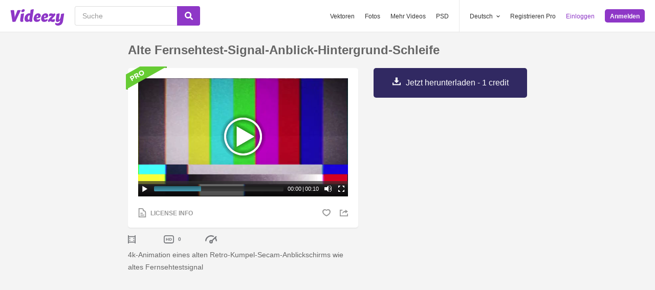

--- FILE ---
content_type: text/html; charset=utf-8
request_url: https://de.videezy.com/abstrakt/22326-alte-fernsehtest-signal-anblick-hintergrund-schleife
body_size: 46004
content:
<!DOCTYPE html>
<!--[if lt IE 7]>      <html lang="de" xmlns:fb="http://developers.facebook.com/schema/" xmlns:og="http://opengraphprotocol.org/schema/" class="no-js lt-ie9 lt-ie8 lt-ie7"> <![endif]-->
<!--[if IE 7]>         <html lang="de" xmlns:fb="http://developers.facebook.com/schema/" xmlns:og="http://opengraphprotocol.org/schema/" class="no-js lt-ie9 lt-ie8"> <![endif]-->
<!--[if IE 8]>         <html lang="de" xmlns:fb="http://developers.facebook.com/schema/" xmlns:og="http://opengraphprotocol.org/schema/" class="no-js lt-ie9"> <![endif]-->
<!--[if IE 9]>         <html lang="de" xmlns:fb="http://developers.facebook.com/schema/" xmlns:og="http://opengraphprotocol.org/schema/" class="no-js ie9"> <![endif]-->
<!--[if gt IE 9]><!--> <html lang="de" xmlns:fb="http://developers.facebook.com/schema/" xmlns:og="http://opengraphprotocol.org/schema/" class="no-js"> <!--<![endif]-->
  <head>
	  <script type="text/javascript">window.country_code = "US";window.remote_ip_address = '18.222.253.83'</script>
        <link rel="alternate" href="https://www.videezy.com/abstract/22326-old-tv-test-signal-sight-background-loop" hreflang="en" />
    <link rel="alternate" href="https://es.videezy.com/abstracto/22326-bucle-de-fondo-de-vista-de-senal-de-prueba-de-television-antigua" hreflang="es" />
    <link rel="alternate" href="https://pt.videezy.com/abstrato/22326-loop-de-fundo-de-visao-de-sinal-de-teste-de-tv-antiga" hreflang="pt-BR" />
    <link rel="alternate" href="https://de.videezy.com/abstrakt/22326-alte-fernsehtest-signal-anblick-hintergrund-schleife" hreflang="de" />
    <link rel="alternate" href="https://fr.videezy.com/abstrait/22326-boucle-de-fond-du-signal-de-television" hreflang="fr" />
    <link rel="alternate" href="https://nl.videezy.com/abstract/22326-oude-tv-het-gezichtslijn-van-het-testsignaal" hreflang="nl" />
    <link rel="alternate" href="https://sv.videezy.com/abstrakt/22326-gamla-tv-test-signal-sight-background-loop" hreflang="sv" />
    <link rel="alternate" href="https://www.videezy.com/abstract/22326-old-tv-test-signal-sight-background-loop" hreflang="x-default" />

    
    <link rel="dns-prefetch" href="//static.videezy.com">
    <meta charset="utf-8">
    <meta http-equiv="X-UA-Compatible" content="IE=edge,chrome=1">
<script>window.NREUM||(NREUM={});NREUM.info={"beacon":"bam.nr-data.net","errorBeacon":"bam.nr-data.net","licenseKey":"NRJS-6fe743bca7c08af9706","applicationID":"1522058124","transactionName":"dlhbEktaXQ5XFx1CVUZYQBRaUEJNQQ1dRw==","queueTime":0,"applicationTime":340,"agent":""}</script>
<script>(window.NREUM||(NREUM={})).init={privacy:{cookies_enabled:true},ajax:{deny_list:["bam.nr-data.net"]},feature_flags:["soft_nav"],distributed_tracing:{enabled:true}};(window.NREUM||(NREUM={})).loader_config={agentID:"1588943734",accountID:"3265067",trustKey:"3265067",xpid:"VwQBVFZVDxABUVNQBwQPV1YF",licenseKey:"NRJS-6fe743bca7c08af9706",applicationID:"1522058124",browserID:"1588943734"};;/*! For license information please see nr-loader-spa-1.308.0.min.js.LICENSE.txt */
(()=>{var e,t,r={384:(e,t,r)=>{"use strict";r.d(t,{NT:()=>a,US:()=>u,Zm:()=>o,bQ:()=>d,dV:()=>c,pV:()=>l});var n=r(6154),i=r(1863),s=r(1910);const a={beacon:"bam.nr-data.net",errorBeacon:"bam.nr-data.net"};function o(){return n.gm.NREUM||(n.gm.NREUM={}),void 0===n.gm.newrelic&&(n.gm.newrelic=n.gm.NREUM),n.gm.NREUM}function c(){let e=o();return e.o||(e.o={ST:n.gm.setTimeout,SI:n.gm.setImmediate||n.gm.setInterval,CT:n.gm.clearTimeout,XHR:n.gm.XMLHttpRequest,REQ:n.gm.Request,EV:n.gm.Event,PR:n.gm.Promise,MO:n.gm.MutationObserver,FETCH:n.gm.fetch,WS:n.gm.WebSocket},(0,s.i)(...Object.values(e.o))),e}function d(e,t){let r=o();r.initializedAgents??={},t.initializedAt={ms:(0,i.t)(),date:new Date},r.initializedAgents[e]=t}function u(e,t){o()[e]=t}function l(){return function(){let e=o();const t=e.info||{};e.info={beacon:a.beacon,errorBeacon:a.errorBeacon,...t}}(),function(){let e=o();const t=e.init||{};e.init={...t}}(),c(),function(){let e=o();const t=e.loader_config||{};e.loader_config={...t}}(),o()}},782:(e,t,r)=>{"use strict";r.d(t,{T:()=>n});const n=r(860).K7.pageViewTiming},860:(e,t,r)=>{"use strict";r.d(t,{$J:()=>u,K7:()=>c,P3:()=>d,XX:()=>i,Yy:()=>o,df:()=>s,qY:()=>n,v4:()=>a});const n="events",i="jserrors",s="browser/blobs",a="rum",o="browser/logs",c={ajax:"ajax",genericEvents:"generic_events",jserrors:i,logging:"logging",metrics:"metrics",pageAction:"page_action",pageViewEvent:"page_view_event",pageViewTiming:"page_view_timing",sessionReplay:"session_replay",sessionTrace:"session_trace",softNav:"soft_navigations",spa:"spa"},d={[c.pageViewEvent]:1,[c.pageViewTiming]:2,[c.metrics]:3,[c.jserrors]:4,[c.spa]:5,[c.ajax]:6,[c.sessionTrace]:7,[c.softNav]:8,[c.sessionReplay]:9,[c.logging]:10,[c.genericEvents]:11},u={[c.pageViewEvent]:a,[c.pageViewTiming]:n,[c.ajax]:n,[c.spa]:n,[c.softNav]:n,[c.metrics]:i,[c.jserrors]:i,[c.sessionTrace]:s,[c.sessionReplay]:s,[c.logging]:o,[c.genericEvents]:"ins"}},944:(e,t,r)=>{"use strict";r.d(t,{R:()=>i});var n=r(3241);function i(e,t){"function"==typeof console.debug&&(console.debug("New Relic Warning: https://github.com/newrelic/newrelic-browser-agent/blob/main/docs/warning-codes.md#".concat(e),t),(0,n.W)({agentIdentifier:null,drained:null,type:"data",name:"warn",feature:"warn",data:{code:e,secondary:t}}))}},993:(e,t,r)=>{"use strict";r.d(t,{A$:()=>s,ET:()=>a,TZ:()=>o,p_:()=>i});var n=r(860);const i={ERROR:"ERROR",WARN:"WARN",INFO:"INFO",DEBUG:"DEBUG",TRACE:"TRACE"},s={OFF:0,ERROR:1,WARN:2,INFO:3,DEBUG:4,TRACE:5},a="log",o=n.K7.logging},1541:(e,t,r)=>{"use strict";r.d(t,{U:()=>i,f:()=>n});const n={MFE:"MFE",BA:"BA"};function i(e,t){if(2!==t?.harvestEndpointVersion)return{};const r=t.agentRef.runtime.appMetadata.agents[0].entityGuid;return e?{"source.id":e.id,"source.name":e.name,"source.type":e.type,"parent.id":e.parent?.id||r,"parent.type":e.parent?.type||n.BA}:{"entity.guid":r,appId:t.agentRef.info.applicationID}}},1687:(e,t,r)=>{"use strict";r.d(t,{Ak:()=>d,Ze:()=>h,x3:()=>u});var n=r(3241),i=r(7836),s=r(3606),a=r(860),o=r(2646);const c={};function d(e,t){const r={staged:!1,priority:a.P3[t]||0};l(e),c[e].get(t)||c[e].set(t,r)}function u(e,t){e&&c[e]&&(c[e].get(t)&&c[e].delete(t),p(e,t,!1),c[e].size&&f(e))}function l(e){if(!e)throw new Error("agentIdentifier required");c[e]||(c[e]=new Map)}function h(e="",t="feature",r=!1){if(l(e),!e||!c[e].get(t)||r)return p(e,t);c[e].get(t).staged=!0,f(e)}function f(e){const t=Array.from(c[e]);t.every(([e,t])=>t.staged)&&(t.sort((e,t)=>e[1].priority-t[1].priority),t.forEach(([t])=>{c[e].delete(t),p(e,t)}))}function p(e,t,r=!0){const a=e?i.ee.get(e):i.ee,c=s.i.handlers;if(!a.aborted&&a.backlog&&c){if((0,n.W)({agentIdentifier:e,type:"lifecycle",name:"drain",feature:t}),r){const e=a.backlog[t],r=c[t];if(r){for(let t=0;e&&t<e.length;++t)g(e[t],r);Object.entries(r).forEach(([e,t])=>{Object.values(t||{}).forEach(t=>{t[0]?.on&&t[0]?.context()instanceof o.y&&t[0].on(e,t[1])})})}}a.isolatedBacklog||delete c[t],a.backlog[t]=null,a.emit("drain-"+t,[])}}function g(e,t){var r=e[1];Object.values(t[r]||{}).forEach(t=>{var r=e[0];if(t[0]===r){var n=t[1],i=e[3],s=e[2];n.apply(i,s)}})}},1738:(e,t,r)=>{"use strict";r.d(t,{U:()=>f,Y:()=>h});var n=r(3241),i=r(9908),s=r(1863),a=r(944),o=r(5701),c=r(3969),d=r(8362),u=r(860),l=r(4261);function h(e,t,r,s){const h=s||r;!h||h[e]&&h[e]!==d.d.prototype[e]||(h[e]=function(){(0,i.p)(c.xV,["API/"+e+"/called"],void 0,u.K7.metrics,r.ee),(0,n.W)({agentIdentifier:r.agentIdentifier,drained:!!o.B?.[r.agentIdentifier],type:"data",name:"api",feature:l.Pl+e,data:{}});try{return t.apply(this,arguments)}catch(e){(0,a.R)(23,e)}})}function f(e,t,r,n,a){const o=e.info;null===r?delete o.jsAttributes[t]:o.jsAttributes[t]=r,(a||null===r)&&(0,i.p)(l.Pl+n,[(0,s.t)(),t,r],void 0,"session",e.ee)}},1741:(e,t,r)=>{"use strict";r.d(t,{W:()=>s});var n=r(944),i=r(4261);class s{#e(e,...t){if(this[e]!==s.prototype[e])return this[e](...t);(0,n.R)(35,e)}addPageAction(e,t){return this.#e(i.hG,e,t)}register(e){return this.#e(i.eY,e)}recordCustomEvent(e,t){return this.#e(i.fF,e,t)}setPageViewName(e,t){return this.#e(i.Fw,e,t)}setCustomAttribute(e,t,r){return this.#e(i.cD,e,t,r)}noticeError(e,t){return this.#e(i.o5,e,t)}setUserId(e,t=!1){return this.#e(i.Dl,e,t)}setApplicationVersion(e){return this.#e(i.nb,e)}setErrorHandler(e){return this.#e(i.bt,e)}addRelease(e,t){return this.#e(i.k6,e,t)}log(e,t){return this.#e(i.$9,e,t)}start(){return this.#e(i.d3)}finished(e){return this.#e(i.BL,e)}recordReplay(){return this.#e(i.CH)}pauseReplay(){return this.#e(i.Tb)}addToTrace(e){return this.#e(i.U2,e)}setCurrentRouteName(e){return this.#e(i.PA,e)}interaction(e){return this.#e(i.dT,e)}wrapLogger(e,t,r){return this.#e(i.Wb,e,t,r)}measure(e,t){return this.#e(i.V1,e,t)}consent(e){return this.#e(i.Pv,e)}}},1863:(e,t,r)=>{"use strict";function n(){return Math.floor(performance.now())}r.d(t,{t:()=>n})},1910:(e,t,r)=>{"use strict";r.d(t,{i:()=>s});var n=r(944);const i=new Map;function s(...e){return e.every(e=>{if(i.has(e))return i.get(e);const t="function"==typeof e?e.toString():"",r=t.includes("[native code]"),s=t.includes("nrWrapper");return r||s||(0,n.R)(64,e?.name||t),i.set(e,r),r})}},2555:(e,t,r)=>{"use strict";r.d(t,{D:()=>o,f:()=>a});var n=r(384),i=r(8122);const s={beacon:n.NT.beacon,errorBeacon:n.NT.errorBeacon,licenseKey:void 0,applicationID:void 0,sa:void 0,queueTime:void 0,applicationTime:void 0,ttGuid:void 0,user:void 0,account:void 0,product:void 0,extra:void 0,jsAttributes:{},userAttributes:void 0,atts:void 0,transactionName:void 0,tNamePlain:void 0};function a(e){try{return!!e.licenseKey&&!!e.errorBeacon&&!!e.applicationID}catch(e){return!1}}const o=e=>(0,i.a)(e,s)},2614:(e,t,r)=>{"use strict";r.d(t,{BB:()=>a,H3:()=>n,g:()=>d,iL:()=>c,tS:()=>o,uh:()=>i,wk:()=>s});const n="NRBA",i="SESSION",s=144e5,a=18e5,o={STARTED:"session-started",PAUSE:"session-pause",RESET:"session-reset",RESUME:"session-resume",UPDATE:"session-update"},c={SAME_TAB:"same-tab",CROSS_TAB:"cross-tab"},d={OFF:0,FULL:1,ERROR:2}},2646:(e,t,r)=>{"use strict";r.d(t,{y:()=>n});class n{constructor(e){this.contextId=e}}},2843:(e,t,r)=>{"use strict";r.d(t,{G:()=>s,u:()=>i});var n=r(3878);function i(e,t=!1,r,i){(0,n.DD)("visibilitychange",function(){if(t)return void("hidden"===document.visibilityState&&e());e(document.visibilityState)},r,i)}function s(e,t,r){(0,n.sp)("pagehide",e,t,r)}},3241:(e,t,r)=>{"use strict";r.d(t,{W:()=>s});var n=r(6154);const i="newrelic";function s(e={}){try{n.gm.dispatchEvent(new CustomEvent(i,{detail:e}))}catch(e){}}},3304:(e,t,r)=>{"use strict";r.d(t,{A:()=>s});var n=r(7836);const i=()=>{const e=new WeakSet;return(t,r)=>{if("object"==typeof r&&null!==r){if(e.has(r))return;e.add(r)}return r}};function s(e){try{return JSON.stringify(e,i())??""}catch(e){try{n.ee.emit("internal-error",[e])}catch(e){}return""}}},3333:(e,t,r)=>{"use strict";r.d(t,{$v:()=>u,TZ:()=>n,Xh:()=>c,Zp:()=>i,kd:()=>d,mq:()=>o,nf:()=>a,qN:()=>s});const n=r(860).K7.genericEvents,i=["auxclick","click","copy","keydown","paste","scrollend"],s=["focus","blur"],a=4,o=1e3,c=2e3,d=["PageAction","UserAction","BrowserPerformance"],u={RESOURCES:"experimental.resources",REGISTER:"register"}},3434:(e,t,r)=>{"use strict";r.d(t,{Jt:()=>s,YM:()=>d});var n=r(7836),i=r(5607);const s="nr@original:".concat(i.W),a=50;var o=Object.prototype.hasOwnProperty,c=!1;function d(e,t){return e||(e=n.ee),r.inPlace=function(e,t,n,i,s){n||(n="");const a="-"===n.charAt(0);for(let o=0;o<t.length;o++){const c=t[o],d=e[c];l(d)||(e[c]=r(d,a?c+n:n,i,c,s))}},r.flag=s,r;function r(t,r,n,c,d){return l(t)?t:(r||(r=""),nrWrapper[s]=t,function(e,t,r){if(Object.defineProperty&&Object.keys)try{return Object.keys(e).forEach(function(r){Object.defineProperty(t,r,{get:function(){return e[r]},set:function(t){return e[r]=t,t}})}),t}catch(e){u([e],r)}for(var n in e)o.call(e,n)&&(t[n]=e[n])}(t,nrWrapper,e),nrWrapper);function nrWrapper(){var s,o,l,h;let f;try{o=this,s=[...arguments],l="function"==typeof n?n(s,o):n||{}}catch(t){u([t,"",[s,o,c],l],e)}i(r+"start",[s,o,c],l,d);const p=performance.now();let g;try{return h=t.apply(o,s),g=performance.now(),h}catch(e){throw g=performance.now(),i(r+"err",[s,o,e],l,d),f=e,f}finally{const e=g-p,t={start:p,end:g,duration:e,isLongTask:e>=a,methodName:c,thrownError:f};t.isLongTask&&i("long-task",[t,o],l,d),i(r+"end",[s,o,h],l,d)}}}function i(r,n,i,s){if(!c||t){var a=c;c=!0;try{e.emit(r,n,i,t,s)}catch(t){u([t,r,n,i],e)}c=a}}}function u(e,t){t||(t=n.ee);try{t.emit("internal-error",e)}catch(e){}}function l(e){return!(e&&"function"==typeof e&&e.apply&&!e[s])}},3606:(e,t,r)=>{"use strict";r.d(t,{i:()=>s});var n=r(9908);s.on=a;var i=s.handlers={};function s(e,t,r,s){a(s||n.d,i,e,t,r)}function a(e,t,r,i,s){s||(s="feature"),e||(e=n.d);var a=t[s]=t[s]||{};(a[r]=a[r]||[]).push([e,i])}},3738:(e,t,r)=>{"use strict";r.d(t,{He:()=>i,Kp:()=>o,Lc:()=>d,Rz:()=>u,TZ:()=>n,bD:()=>s,d3:()=>a,jx:()=>l,sl:()=>h,uP:()=>c});const n=r(860).K7.sessionTrace,i="bstResource",s="resource",a="-start",o="-end",c="fn"+a,d="fn"+o,u="pushState",l=1e3,h=3e4},3785:(e,t,r)=>{"use strict";r.d(t,{R:()=>c,b:()=>d});var n=r(9908),i=r(1863),s=r(860),a=r(3969),o=r(993);function c(e,t,r={},c=o.p_.INFO,d=!0,u,l=(0,i.t)()){(0,n.p)(a.xV,["API/logging/".concat(c.toLowerCase(),"/called")],void 0,s.K7.metrics,e),(0,n.p)(o.ET,[l,t,r,c,d,u],void 0,s.K7.logging,e)}function d(e){return"string"==typeof e&&Object.values(o.p_).some(t=>t===e.toUpperCase().trim())}},3878:(e,t,r)=>{"use strict";function n(e,t){return{capture:e,passive:!1,signal:t}}function i(e,t,r=!1,i){window.addEventListener(e,t,n(r,i))}function s(e,t,r=!1,i){document.addEventListener(e,t,n(r,i))}r.d(t,{DD:()=>s,jT:()=>n,sp:()=>i})},3962:(e,t,r)=>{"use strict";r.d(t,{AM:()=>a,O2:()=>l,OV:()=>s,Qu:()=>h,TZ:()=>c,ih:()=>f,pP:()=>o,t1:()=>u,tC:()=>i,wD:()=>d});var n=r(860);const i=["click","keydown","submit"],s="popstate",a="api",o="initialPageLoad",c=n.K7.softNav,d=5e3,u=500,l={INITIAL_PAGE_LOAD:"",ROUTE_CHANGE:1,UNSPECIFIED:2},h={INTERACTION:1,AJAX:2,CUSTOM_END:3,CUSTOM_TRACER:4},f={IP:"in progress",PF:"pending finish",FIN:"finished",CAN:"cancelled"}},3969:(e,t,r)=>{"use strict";r.d(t,{TZ:()=>n,XG:()=>o,rs:()=>i,xV:()=>a,z_:()=>s});const n=r(860).K7.metrics,i="sm",s="cm",a="storeSupportabilityMetrics",o="storeEventMetrics"},4234:(e,t,r)=>{"use strict";r.d(t,{W:()=>s});var n=r(7836),i=r(1687);class s{constructor(e,t){this.agentIdentifier=e,this.ee=n.ee.get(e),this.featureName=t,this.blocked=!1}deregisterDrain(){(0,i.x3)(this.agentIdentifier,this.featureName)}}},4261:(e,t,r)=>{"use strict";r.d(t,{$9:()=>u,BL:()=>c,CH:()=>p,Dl:()=>R,Fw:()=>w,PA:()=>v,Pl:()=>n,Pv:()=>A,Tb:()=>h,U2:()=>a,V1:()=>E,Wb:()=>T,bt:()=>y,cD:()=>b,d3:()=>x,dT:()=>d,eY:()=>g,fF:()=>f,hG:()=>s,hw:()=>i,k6:()=>o,nb:()=>m,o5:()=>l});const n="api-",i=n+"ixn-",s="addPageAction",a="addToTrace",o="addRelease",c="finished",d="interaction",u="log",l="noticeError",h="pauseReplay",f="recordCustomEvent",p="recordReplay",g="register",m="setApplicationVersion",v="setCurrentRouteName",b="setCustomAttribute",y="setErrorHandler",w="setPageViewName",R="setUserId",x="start",T="wrapLogger",E="measure",A="consent"},5205:(e,t,r)=>{"use strict";r.d(t,{j:()=>S});var n=r(384),i=r(1741);var s=r(2555),a=r(3333);const o=e=>{if(!e||"string"!=typeof e)return!1;try{document.createDocumentFragment().querySelector(e)}catch{return!1}return!0};var c=r(2614),d=r(944),u=r(8122);const l="[data-nr-mask]",h=e=>(0,u.a)(e,(()=>{const e={feature_flags:[],experimental:{allow_registered_children:!1,resources:!1},mask_selector:"*",block_selector:"[data-nr-block]",mask_input_options:{color:!1,date:!1,"datetime-local":!1,email:!1,month:!1,number:!1,range:!1,search:!1,tel:!1,text:!1,time:!1,url:!1,week:!1,textarea:!1,select:!1,password:!0}};return{ajax:{deny_list:void 0,block_internal:!0,enabled:!0,autoStart:!0},api:{get allow_registered_children(){return e.feature_flags.includes(a.$v.REGISTER)||e.experimental.allow_registered_children},set allow_registered_children(t){e.experimental.allow_registered_children=t},duplicate_registered_data:!1},browser_consent_mode:{enabled:!1},distributed_tracing:{enabled:void 0,exclude_newrelic_header:void 0,cors_use_newrelic_header:void 0,cors_use_tracecontext_headers:void 0,allowed_origins:void 0},get feature_flags(){return e.feature_flags},set feature_flags(t){e.feature_flags=t},generic_events:{enabled:!0,autoStart:!0},harvest:{interval:30},jserrors:{enabled:!0,autoStart:!0},logging:{enabled:!0,autoStart:!0},metrics:{enabled:!0,autoStart:!0},obfuscate:void 0,page_action:{enabled:!0},page_view_event:{enabled:!0,autoStart:!0},page_view_timing:{enabled:!0,autoStart:!0},performance:{capture_marks:!1,capture_measures:!1,capture_detail:!0,resources:{get enabled(){return e.feature_flags.includes(a.$v.RESOURCES)||e.experimental.resources},set enabled(t){e.experimental.resources=t},asset_types:[],first_party_domains:[],ignore_newrelic:!0}},privacy:{cookies_enabled:!0},proxy:{assets:void 0,beacon:void 0},session:{expiresMs:c.wk,inactiveMs:c.BB},session_replay:{autoStart:!0,enabled:!1,preload:!1,sampling_rate:10,error_sampling_rate:100,collect_fonts:!1,inline_images:!1,fix_stylesheets:!0,mask_all_inputs:!0,get mask_text_selector(){return e.mask_selector},set mask_text_selector(t){o(t)?e.mask_selector="".concat(t,",").concat(l):""===t||null===t?e.mask_selector=l:(0,d.R)(5,t)},get block_class(){return"nr-block"},get ignore_class(){return"nr-ignore"},get mask_text_class(){return"nr-mask"},get block_selector(){return e.block_selector},set block_selector(t){o(t)?e.block_selector+=",".concat(t):""!==t&&(0,d.R)(6,t)},get mask_input_options(){return e.mask_input_options},set mask_input_options(t){t&&"object"==typeof t?e.mask_input_options={...t,password:!0}:(0,d.R)(7,t)}},session_trace:{enabled:!0,autoStart:!0},soft_navigations:{enabled:!0,autoStart:!0},spa:{enabled:!0,autoStart:!0},ssl:void 0,user_actions:{enabled:!0,elementAttributes:["id","className","tagName","type"]}}})());var f=r(6154),p=r(9324);let g=0;const m={buildEnv:p.F3,distMethod:p.Xs,version:p.xv,originTime:f.WN},v={consented:!1},b={appMetadata:{},get consented(){return this.session?.state?.consent||v.consented},set consented(e){v.consented=e},customTransaction:void 0,denyList:void 0,disabled:!1,harvester:void 0,isolatedBacklog:!1,isRecording:!1,loaderType:void 0,maxBytes:3e4,obfuscator:void 0,onerror:void 0,ptid:void 0,releaseIds:{},session:void 0,timeKeeper:void 0,registeredEntities:[],jsAttributesMetadata:{bytes:0},get harvestCount(){return++g}},y=e=>{const t=(0,u.a)(e,b),r=Object.keys(m).reduce((e,t)=>(e[t]={value:m[t],writable:!1,configurable:!0,enumerable:!0},e),{});return Object.defineProperties(t,r)};var w=r(5701);const R=e=>{const t=e.startsWith("http");e+="/",r.p=t?e:"https://"+e};var x=r(7836),T=r(3241);const E={accountID:void 0,trustKey:void 0,agentID:void 0,licenseKey:void 0,applicationID:void 0,xpid:void 0},A=e=>(0,u.a)(e,E),_=new Set;function S(e,t={},r,a){let{init:o,info:c,loader_config:d,runtime:u={},exposed:l=!0}=t;if(!c){const e=(0,n.pV)();o=e.init,c=e.info,d=e.loader_config}e.init=h(o||{}),e.loader_config=A(d||{}),c.jsAttributes??={},f.bv&&(c.jsAttributes.isWorker=!0),e.info=(0,s.D)(c);const p=e.init,g=[c.beacon,c.errorBeacon];_.has(e.agentIdentifier)||(p.proxy.assets&&(R(p.proxy.assets),g.push(p.proxy.assets)),p.proxy.beacon&&g.push(p.proxy.beacon),e.beacons=[...g],function(e){const t=(0,n.pV)();Object.getOwnPropertyNames(i.W.prototype).forEach(r=>{const n=i.W.prototype[r];if("function"!=typeof n||"constructor"===n)return;let s=t[r];e[r]&&!1!==e.exposed&&"micro-agent"!==e.runtime?.loaderType&&(t[r]=(...t)=>{const n=e[r](...t);return s?s(...t):n})})}(e),(0,n.US)("activatedFeatures",w.B)),u.denyList=[...p.ajax.deny_list||[],...p.ajax.block_internal?g:[]],u.ptid=e.agentIdentifier,u.loaderType=r,e.runtime=y(u),_.has(e.agentIdentifier)||(e.ee=x.ee.get(e.agentIdentifier),e.exposed=l,(0,T.W)({agentIdentifier:e.agentIdentifier,drained:!!w.B?.[e.agentIdentifier],type:"lifecycle",name:"initialize",feature:void 0,data:e.config})),_.add(e.agentIdentifier)}},5270:(e,t,r)=>{"use strict";r.d(t,{Aw:()=>a,SR:()=>s,rF:()=>o});var n=r(384),i=r(7767);function s(e){return!!(0,n.dV)().o.MO&&(0,i.V)(e)&&!0===e?.session_trace.enabled}function a(e){return!0===e?.session_replay.preload&&s(e)}function o(e,t){try{if("string"==typeof t?.type){if("password"===t.type.toLowerCase())return"*".repeat(e?.length||0);if(void 0!==t?.dataset?.nrUnmask||t?.classList?.contains("nr-unmask"))return e}}catch(e){}return"string"==typeof e?e.replace(/[\S]/g,"*"):"*".repeat(e?.length||0)}},5289:(e,t,r)=>{"use strict";r.d(t,{GG:()=>a,Qr:()=>c,sB:()=>o});var n=r(3878),i=r(6389);function s(){return"undefined"==typeof document||"complete"===document.readyState}function a(e,t){if(s())return e();const r=(0,i.J)(e),a=setInterval(()=>{s()&&(clearInterval(a),r())},500);(0,n.sp)("load",r,t)}function o(e){if(s())return e();(0,n.DD)("DOMContentLoaded",e)}function c(e){if(s())return e();(0,n.sp)("popstate",e)}},5607:(e,t,r)=>{"use strict";r.d(t,{W:()=>n});const n=(0,r(9566).bz)()},5701:(e,t,r)=>{"use strict";r.d(t,{B:()=>s,t:()=>a});var n=r(3241);const i=new Set,s={};function a(e,t){const r=t.agentIdentifier;s[r]??={},e&&"object"==typeof e&&(i.has(r)||(t.ee.emit("rumresp",[e]),s[r]=e,i.add(r),(0,n.W)({agentIdentifier:r,loaded:!0,drained:!0,type:"lifecycle",name:"load",feature:void 0,data:e})))}},6154:(e,t,r)=>{"use strict";r.d(t,{OF:()=>d,RI:()=>i,WN:()=>h,bv:()=>s,eN:()=>f,gm:()=>a,lR:()=>l,m:()=>c,mw:()=>o,sb:()=>u});var n=r(1863);const i="undefined"!=typeof window&&!!window.document,s="undefined"!=typeof WorkerGlobalScope&&("undefined"!=typeof self&&self instanceof WorkerGlobalScope&&self.navigator instanceof WorkerNavigator||"undefined"!=typeof globalThis&&globalThis instanceof WorkerGlobalScope&&globalThis.navigator instanceof WorkerNavigator),a=i?window:"undefined"!=typeof WorkerGlobalScope&&("undefined"!=typeof self&&self instanceof WorkerGlobalScope&&self||"undefined"!=typeof globalThis&&globalThis instanceof WorkerGlobalScope&&globalThis),o=Boolean("hidden"===a?.document?.visibilityState),c=""+a?.location,d=/iPad|iPhone|iPod/.test(a.navigator?.userAgent),u=d&&"undefined"==typeof SharedWorker,l=(()=>{const e=a.navigator?.userAgent?.match(/Firefox[/\s](\d+\.\d+)/);return Array.isArray(e)&&e.length>=2?+e[1]:0})(),h=Date.now()-(0,n.t)(),f=()=>"undefined"!=typeof PerformanceNavigationTiming&&a?.performance?.getEntriesByType("navigation")?.[0]?.responseStart},6344:(e,t,r)=>{"use strict";r.d(t,{BB:()=>u,Qb:()=>l,TZ:()=>i,Ug:()=>a,Vh:()=>s,_s:()=>o,bc:()=>d,yP:()=>c});var n=r(2614);const i=r(860).K7.sessionReplay,s="errorDuringReplay",a=.12,o={DomContentLoaded:0,Load:1,FullSnapshot:2,IncrementalSnapshot:3,Meta:4,Custom:5},c={[n.g.ERROR]:15e3,[n.g.FULL]:3e5,[n.g.OFF]:0},d={RESET:{message:"Session was reset",sm:"Reset"},IMPORT:{message:"Recorder failed to import",sm:"Import"},TOO_MANY:{message:"429: Too Many Requests",sm:"Too-Many"},TOO_BIG:{message:"Payload was too large",sm:"Too-Big"},CROSS_TAB:{message:"Session Entity was set to OFF on another tab",sm:"Cross-Tab"},ENTITLEMENTS:{message:"Session Replay is not allowed and will not be started",sm:"Entitlement"}},u=5e3,l={API:"api",RESUME:"resume",SWITCH_TO_FULL:"switchToFull",INITIALIZE:"initialize",PRELOAD:"preload"}},6389:(e,t,r)=>{"use strict";function n(e,t=500,r={}){const n=r?.leading||!1;let i;return(...r)=>{n&&void 0===i&&(e.apply(this,r),i=setTimeout(()=>{i=clearTimeout(i)},t)),n||(clearTimeout(i),i=setTimeout(()=>{e.apply(this,r)},t))}}function i(e){let t=!1;return(...r)=>{t||(t=!0,e.apply(this,r))}}r.d(t,{J:()=>i,s:()=>n})},6630:(e,t,r)=>{"use strict";r.d(t,{T:()=>n});const n=r(860).K7.pageViewEvent},6774:(e,t,r)=>{"use strict";r.d(t,{T:()=>n});const n=r(860).K7.jserrors},7295:(e,t,r)=>{"use strict";r.d(t,{Xv:()=>a,gX:()=>i,iW:()=>s});var n=[];function i(e){if(!e||s(e))return!1;if(0===n.length)return!0;if("*"===n[0].hostname)return!1;for(var t=0;t<n.length;t++){var r=n[t];if(r.hostname.test(e.hostname)&&r.pathname.test(e.pathname))return!1}return!0}function s(e){return void 0===e.hostname}function a(e){if(n=[],e&&e.length)for(var t=0;t<e.length;t++){let r=e[t];if(!r)continue;if("*"===r)return void(n=[{hostname:"*"}]);0===r.indexOf("http://")?r=r.substring(7):0===r.indexOf("https://")&&(r=r.substring(8));const i=r.indexOf("/");let s,a;i>0?(s=r.substring(0,i),a=r.substring(i)):(s=r,a="*");let[c]=s.split(":");n.push({hostname:o(c),pathname:o(a,!0)})}}function o(e,t=!1){const r=e.replace(/[.+?^${}()|[\]\\]/g,e=>"\\"+e).replace(/\*/g,".*?");return new RegExp((t?"^":"")+r+"$")}},7485:(e,t,r)=>{"use strict";r.d(t,{D:()=>i});var n=r(6154);function i(e){if(0===(e||"").indexOf("data:"))return{protocol:"data"};try{const t=new URL(e,location.href),r={port:t.port,hostname:t.hostname,pathname:t.pathname,search:t.search,protocol:t.protocol.slice(0,t.protocol.indexOf(":")),sameOrigin:t.protocol===n.gm?.location?.protocol&&t.host===n.gm?.location?.host};return r.port&&""!==r.port||("http:"===t.protocol&&(r.port="80"),"https:"===t.protocol&&(r.port="443")),r.pathname&&""!==r.pathname?r.pathname.startsWith("/")||(r.pathname="/".concat(r.pathname)):r.pathname="/",r}catch(e){return{}}}},7699:(e,t,r)=>{"use strict";r.d(t,{It:()=>s,KC:()=>o,No:()=>i,qh:()=>a});var n=r(860);const i=16e3,s=1e6,a="SESSION_ERROR",o={[n.K7.logging]:!0,[n.K7.genericEvents]:!1,[n.K7.jserrors]:!1,[n.K7.ajax]:!1}},7767:(e,t,r)=>{"use strict";r.d(t,{V:()=>i});var n=r(6154);const i=e=>n.RI&&!0===e?.privacy.cookies_enabled},7836:(e,t,r)=>{"use strict";r.d(t,{P:()=>o,ee:()=>c});var n=r(384),i=r(8990),s=r(2646),a=r(5607);const o="nr@context:".concat(a.W),c=function e(t,r){var n={},a={},u={},l=!1;try{l=16===r.length&&d.initializedAgents?.[r]?.runtime.isolatedBacklog}catch(e){}var h={on:p,addEventListener:p,removeEventListener:function(e,t){var r=n[e];if(!r)return;for(var i=0;i<r.length;i++)r[i]===t&&r.splice(i,1)},emit:function(e,r,n,i,s){!1!==s&&(s=!0);if(c.aborted&&!i)return;t&&s&&t.emit(e,r,n);var o=f(n);g(e).forEach(e=>{e.apply(o,r)});var d=v()[a[e]];d&&d.push([h,e,r,o]);return o},get:m,listeners:g,context:f,buffer:function(e,t){const r=v();if(t=t||"feature",h.aborted)return;Object.entries(e||{}).forEach(([e,n])=>{a[n]=t,t in r||(r[t]=[])})},abort:function(){h._aborted=!0,Object.keys(h.backlog).forEach(e=>{delete h.backlog[e]})},isBuffering:function(e){return!!v()[a[e]]},debugId:r,backlog:l?{}:t&&"object"==typeof t.backlog?t.backlog:{},isolatedBacklog:l};return Object.defineProperty(h,"aborted",{get:()=>{let e=h._aborted||!1;return e||(t&&(e=t.aborted),e)}}),h;function f(e){return e&&e instanceof s.y?e:e?(0,i.I)(e,o,()=>new s.y(o)):new s.y(o)}function p(e,t){n[e]=g(e).concat(t)}function g(e){return n[e]||[]}function m(t){return u[t]=u[t]||e(h,t)}function v(){return h.backlog}}(void 0,"globalEE"),d=(0,n.Zm)();d.ee||(d.ee=c)},8122:(e,t,r)=>{"use strict";r.d(t,{a:()=>i});var n=r(944);function i(e,t){try{if(!e||"object"!=typeof e)return(0,n.R)(3);if(!t||"object"!=typeof t)return(0,n.R)(4);const r=Object.create(Object.getPrototypeOf(t),Object.getOwnPropertyDescriptors(t)),s=0===Object.keys(r).length?e:r;for(let a in s)if(void 0!==e[a])try{if(null===e[a]){r[a]=null;continue}Array.isArray(e[a])&&Array.isArray(t[a])?r[a]=Array.from(new Set([...e[a],...t[a]])):"object"==typeof e[a]&&"object"==typeof t[a]?r[a]=i(e[a],t[a]):r[a]=e[a]}catch(e){r[a]||(0,n.R)(1,e)}return r}catch(e){(0,n.R)(2,e)}}},8139:(e,t,r)=>{"use strict";r.d(t,{u:()=>h});var n=r(7836),i=r(3434),s=r(8990),a=r(6154);const o={},c=a.gm.XMLHttpRequest,d="addEventListener",u="removeEventListener",l="nr@wrapped:".concat(n.P);function h(e){var t=function(e){return(e||n.ee).get("events")}(e);if(o[t.debugId]++)return t;o[t.debugId]=1;var r=(0,i.YM)(t,!0);function h(e){r.inPlace(e,[d,u],"-",p)}function p(e,t){return e[1]}return"getPrototypeOf"in Object&&(a.RI&&f(document,h),c&&f(c.prototype,h),f(a.gm,h)),t.on(d+"-start",function(e,t){var n=e[1];if(null!==n&&("function"==typeof n||"object"==typeof n)&&"newrelic"!==e[0]){var i=(0,s.I)(n,l,function(){var e={object:function(){if("function"!=typeof n.handleEvent)return;return n.handleEvent.apply(n,arguments)},function:n}[typeof n];return e?r(e,"fn-",null,e.name||"anonymous"):n});this.wrapped=e[1]=i}}),t.on(u+"-start",function(e){e[1]=this.wrapped||e[1]}),t}function f(e,t,...r){let n=e;for(;"object"==typeof n&&!Object.prototype.hasOwnProperty.call(n,d);)n=Object.getPrototypeOf(n);n&&t(n,...r)}},8362:(e,t,r)=>{"use strict";r.d(t,{d:()=>s});var n=r(9566),i=r(1741);class s extends i.W{agentIdentifier=(0,n.LA)(16)}},8374:(e,t,r)=>{r.nc=(()=>{try{return document?.currentScript?.nonce}catch(e){}return""})()},8990:(e,t,r)=>{"use strict";r.d(t,{I:()=>i});var n=Object.prototype.hasOwnProperty;function i(e,t,r){if(n.call(e,t))return e[t];var i=r();if(Object.defineProperty&&Object.keys)try{return Object.defineProperty(e,t,{value:i,writable:!0,enumerable:!1}),i}catch(e){}return e[t]=i,i}},9119:(e,t,r)=>{"use strict";r.d(t,{L:()=>s});var n=/([^?#]*)[^#]*(#[^?]*|$).*/,i=/([^?#]*)().*/;function s(e,t){return e?e.replace(t?n:i,"$1$2"):e}},9300:(e,t,r)=>{"use strict";r.d(t,{T:()=>n});const n=r(860).K7.ajax},9324:(e,t,r)=>{"use strict";r.d(t,{AJ:()=>a,F3:()=>i,Xs:()=>s,Yq:()=>o,xv:()=>n});const n="1.308.0",i="PROD",s="CDN",a="@newrelic/rrweb",o="1.0.1"},9566:(e,t,r)=>{"use strict";r.d(t,{LA:()=>o,ZF:()=>c,bz:()=>a,el:()=>d});var n=r(6154);const i="xxxxxxxx-xxxx-4xxx-yxxx-xxxxxxxxxxxx";function s(e,t){return e?15&e[t]:16*Math.random()|0}function a(){const e=n.gm?.crypto||n.gm?.msCrypto;let t,r=0;return e&&e.getRandomValues&&(t=e.getRandomValues(new Uint8Array(30))),i.split("").map(e=>"x"===e?s(t,r++).toString(16):"y"===e?(3&s()|8).toString(16):e).join("")}function o(e){const t=n.gm?.crypto||n.gm?.msCrypto;let r,i=0;t&&t.getRandomValues&&(r=t.getRandomValues(new Uint8Array(e)));const a=[];for(var o=0;o<e;o++)a.push(s(r,i++).toString(16));return a.join("")}function c(){return o(16)}function d(){return o(32)}},9908:(e,t,r)=>{"use strict";r.d(t,{d:()=>n,p:()=>i});var n=r(7836).ee.get("handle");function i(e,t,r,i,s){s?(s.buffer([e],i),s.emit(e,t,r)):(n.buffer([e],i),n.emit(e,t,r))}}},n={};function i(e){var t=n[e];if(void 0!==t)return t.exports;var s=n[e]={exports:{}};return r[e](s,s.exports,i),s.exports}i.m=r,i.d=(e,t)=>{for(var r in t)i.o(t,r)&&!i.o(e,r)&&Object.defineProperty(e,r,{enumerable:!0,get:t[r]})},i.f={},i.e=e=>Promise.all(Object.keys(i.f).reduce((t,r)=>(i.f[r](e,t),t),[])),i.u=e=>({212:"nr-spa-compressor",249:"nr-spa-recorder",478:"nr-spa"}[e]+"-1.308.0.min.js"),i.o=(e,t)=>Object.prototype.hasOwnProperty.call(e,t),e={},t="NRBA-1.308.0.PROD:",i.l=(r,n,s,a)=>{if(e[r])e[r].push(n);else{var o,c;if(void 0!==s)for(var d=document.getElementsByTagName("script"),u=0;u<d.length;u++){var l=d[u];if(l.getAttribute("src")==r||l.getAttribute("data-webpack")==t+s){o=l;break}}if(!o){c=!0;var h={478:"sha512-RSfSVnmHk59T/uIPbdSE0LPeqcEdF4/+XhfJdBuccH5rYMOEZDhFdtnh6X6nJk7hGpzHd9Ujhsy7lZEz/ORYCQ==",249:"sha512-ehJXhmntm85NSqW4MkhfQqmeKFulra3klDyY0OPDUE+sQ3GokHlPh1pmAzuNy//3j4ac6lzIbmXLvGQBMYmrkg==",212:"sha512-B9h4CR46ndKRgMBcK+j67uSR2RCnJfGefU+A7FrgR/k42ovXy5x/MAVFiSvFxuVeEk/pNLgvYGMp1cBSK/G6Fg=="};(o=document.createElement("script")).charset="utf-8",i.nc&&o.setAttribute("nonce",i.nc),o.setAttribute("data-webpack",t+s),o.src=r,0!==o.src.indexOf(window.location.origin+"/")&&(o.crossOrigin="anonymous"),h[a]&&(o.integrity=h[a])}e[r]=[n];var f=(t,n)=>{o.onerror=o.onload=null,clearTimeout(p);var i=e[r];if(delete e[r],o.parentNode&&o.parentNode.removeChild(o),i&&i.forEach(e=>e(n)),t)return t(n)},p=setTimeout(f.bind(null,void 0,{type:"timeout",target:o}),12e4);o.onerror=f.bind(null,o.onerror),o.onload=f.bind(null,o.onload),c&&document.head.appendChild(o)}},i.r=e=>{"undefined"!=typeof Symbol&&Symbol.toStringTag&&Object.defineProperty(e,Symbol.toStringTag,{value:"Module"}),Object.defineProperty(e,"__esModule",{value:!0})},i.p="https://js-agent.newrelic.com/",(()=>{var e={38:0,788:0};i.f.j=(t,r)=>{var n=i.o(e,t)?e[t]:void 0;if(0!==n)if(n)r.push(n[2]);else{var s=new Promise((r,i)=>n=e[t]=[r,i]);r.push(n[2]=s);var a=i.p+i.u(t),o=new Error;i.l(a,r=>{if(i.o(e,t)&&(0!==(n=e[t])&&(e[t]=void 0),n)){var s=r&&("load"===r.type?"missing":r.type),a=r&&r.target&&r.target.src;o.message="Loading chunk "+t+" failed: ("+s+": "+a+")",o.name="ChunkLoadError",o.type=s,o.request=a,n[1](o)}},"chunk-"+t,t)}};var t=(t,r)=>{var n,s,[a,o,c]=r,d=0;if(a.some(t=>0!==e[t])){for(n in o)i.o(o,n)&&(i.m[n]=o[n]);if(c)c(i)}for(t&&t(r);d<a.length;d++)s=a[d],i.o(e,s)&&e[s]&&e[s][0](),e[s]=0},r=self["webpackChunk:NRBA-1.308.0.PROD"]=self["webpackChunk:NRBA-1.308.0.PROD"]||[];r.forEach(t.bind(null,0)),r.push=t.bind(null,r.push.bind(r))})(),(()=>{"use strict";i(8374);var e=i(8362),t=i(860);const r=Object.values(t.K7);var n=i(5205);var s=i(9908),a=i(1863),o=i(4261),c=i(1738);var d=i(1687),u=i(4234),l=i(5289),h=i(6154),f=i(944),p=i(5270),g=i(7767),m=i(6389),v=i(7699);class b extends u.W{constructor(e,t){super(e.agentIdentifier,t),this.agentRef=e,this.abortHandler=void 0,this.featAggregate=void 0,this.loadedSuccessfully=void 0,this.onAggregateImported=new Promise(e=>{this.loadedSuccessfully=e}),this.deferred=Promise.resolve(),!1===e.init[this.featureName].autoStart?this.deferred=new Promise((t,r)=>{this.ee.on("manual-start-all",(0,m.J)(()=>{(0,d.Ak)(e.agentIdentifier,this.featureName),t()}))}):(0,d.Ak)(e.agentIdentifier,t)}importAggregator(e,t,r={}){if(this.featAggregate)return;const n=async()=>{let n;await this.deferred;try{if((0,g.V)(e.init)){const{setupAgentSession:t}=await i.e(478).then(i.bind(i,8766));n=t(e)}}catch(e){(0,f.R)(20,e),this.ee.emit("internal-error",[e]),(0,s.p)(v.qh,[e],void 0,this.featureName,this.ee)}try{if(!this.#t(this.featureName,n,e.init))return(0,d.Ze)(this.agentIdentifier,this.featureName),void this.loadedSuccessfully(!1);const{Aggregate:i}=await t();this.featAggregate=new i(e,r),e.runtime.harvester.initializedAggregates.push(this.featAggregate),this.loadedSuccessfully(!0)}catch(e){(0,f.R)(34,e),this.abortHandler?.(),(0,d.Ze)(this.agentIdentifier,this.featureName,!0),this.loadedSuccessfully(!1),this.ee&&this.ee.abort()}};h.RI?(0,l.GG)(()=>n(),!0):n()}#t(e,r,n){if(this.blocked)return!1;switch(e){case t.K7.sessionReplay:return(0,p.SR)(n)&&!!r;case t.K7.sessionTrace:return!!r;default:return!0}}}var y=i(6630),w=i(2614),R=i(3241);class x extends b{static featureName=y.T;constructor(e){var t;super(e,y.T),this.setupInspectionEvents(e.agentIdentifier),t=e,(0,c.Y)(o.Fw,function(e,r){"string"==typeof e&&("/"!==e.charAt(0)&&(e="/"+e),t.runtime.customTransaction=(r||"http://custom.transaction")+e,(0,s.p)(o.Pl+o.Fw,[(0,a.t)()],void 0,void 0,t.ee))},t),this.importAggregator(e,()=>i.e(478).then(i.bind(i,2467)))}setupInspectionEvents(e){const t=(t,r)=>{t&&(0,R.W)({agentIdentifier:e,timeStamp:t.timeStamp,loaded:"complete"===t.target.readyState,type:"window",name:r,data:t.target.location+""})};(0,l.sB)(e=>{t(e,"DOMContentLoaded")}),(0,l.GG)(e=>{t(e,"load")}),(0,l.Qr)(e=>{t(e,"navigate")}),this.ee.on(w.tS.UPDATE,(t,r)=>{(0,R.W)({agentIdentifier:e,type:"lifecycle",name:"session",data:r})})}}var T=i(384);class E extends e.d{constructor(e){var t;(super(),h.gm)?(this.features={},(0,T.bQ)(this.agentIdentifier,this),this.desiredFeatures=new Set(e.features||[]),this.desiredFeatures.add(x),(0,n.j)(this,e,e.loaderType||"agent"),t=this,(0,c.Y)(o.cD,function(e,r,n=!1){if("string"==typeof e){if(["string","number","boolean"].includes(typeof r)||null===r)return(0,c.U)(t,e,r,o.cD,n);(0,f.R)(40,typeof r)}else(0,f.R)(39,typeof e)},t),function(e){(0,c.Y)(o.Dl,function(t,r=!1){if("string"!=typeof t&&null!==t)return void(0,f.R)(41,typeof t);const n=e.info.jsAttributes["enduser.id"];r&&null!=n&&n!==t?(0,s.p)(o.Pl+"setUserIdAndResetSession",[t],void 0,"session",e.ee):(0,c.U)(e,"enduser.id",t,o.Dl,!0)},e)}(this),function(e){(0,c.Y)(o.nb,function(t){if("string"==typeof t||null===t)return(0,c.U)(e,"application.version",t,o.nb,!1);(0,f.R)(42,typeof t)},e)}(this),function(e){(0,c.Y)(o.d3,function(){e.ee.emit("manual-start-all")},e)}(this),function(e){(0,c.Y)(o.Pv,function(t=!0){if("boolean"==typeof t){if((0,s.p)(o.Pl+o.Pv,[t],void 0,"session",e.ee),e.runtime.consented=t,t){const t=e.features.page_view_event;t.onAggregateImported.then(e=>{const r=t.featAggregate;e&&!r.sentRum&&r.sendRum()})}}else(0,f.R)(65,typeof t)},e)}(this),this.run()):(0,f.R)(21)}get config(){return{info:this.info,init:this.init,loader_config:this.loader_config,runtime:this.runtime}}get api(){return this}run(){try{const e=function(e){const t={};return r.forEach(r=>{t[r]=!!e[r]?.enabled}),t}(this.init),n=[...this.desiredFeatures];n.sort((e,r)=>t.P3[e.featureName]-t.P3[r.featureName]),n.forEach(r=>{if(!e[r.featureName]&&r.featureName!==t.K7.pageViewEvent)return;if(r.featureName===t.K7.spa)return void(0,f.R)(67);const n=function(e){switch(e){case t.K7.ajax:return[t.K7.jserrors];case t.K7.sessionTrace:return[t.K7.ajax,t.K7.pageViewEvent];case t.K7.sessionReplay:return[t.K7.sessionTrace];case t.K7.pageViewTiming:return[t.K7.pageViewEvent];default:return[]}}(r.featureName).filter(e=>!(e in this.features));n.length>0&&(0,f.R)(36,{targetFeature:r.featureName,missingDependencies:n}),this.features[r.featureName]=new r(this)})}catch(e){(0,f.R)(22,e);for(const e in this.features)this.features[e].abortHandler?.();const t=(0,T.Zm)();delete t.initializedAgents[this.agentIdentifier]?.features,delete this.sharedAggregator;return t.ee.get(this.agentIdentifier).abort(),!1}}}var A=i(2843),_=i(782);class S extends b{static featureName=_.T;constructor(e){super(e,_.T),h.RI&&((0,A.u)(()=>(0,s.p)("docHidden",[(0,a.t)()],void 0,_.T,this.ee),!0),(0,A.G)(()=>(0,s.p)("winPagehide",[(0,a.t)()],void 0,_.T,this.ee)),this.importAggregator(e,()=>i.e(478).then(i.bind(i,9917))))}}var O=i(3969);class I extends b{static featureName=O.TZ;constructor(e){super(e,O.TZ),h.RI&&document.addEventListener("securitypolicyviolation",e=>{(0,s.p)(O.xV,["Generic/CSPViolation/Detected"],void 0,this.featureName,this.ee)}),this.importAggregator(e,()=>i.e(478).then(i.bind(i,6555)))}}var N=i(6774),P=i(3878),k=i(3304);class D{constructor(e,t,r,n,i){this.name="UncaughtError",this.message="string"==typeof e?e:(0,k.A)(e),this.sourceURL=t,this.line=r,this.column=n,this.__newrelic=i}}function C(e){return M(e)?e:new D(void 0!==e?.message?e.message:e,e?.filename||e?.sourceURL,e?.lineno||e?.line,e?.colno||e?.col,e?.__newrelic,e?.cause)}function j(e){const t="Unhandled Promise Rejection: ";if(!e?.reason)return;if(M(e.reason)){try{e.reason.message.startsWith(t)||(e.reason.message=t+e.reason.message)}catch(e){}return C(e.reason)}const r=C(e.reason);return(r.message||"").startsWith(t)||(r.message=t+r.message),r}function L(e){if(e.error instanceof SyntaxError&&!/:\d+$/.test(e.error.stack?.trim())){const t=new D(e.message,e.filename,e.lineno,e.colno,e.error.__newrelic,e.cause);return t.name=SyntaxError.name,t}return M(e.error)?e.error:C(e)}function M(e){return e instanceof Error&&!!e.stack}function H(e,r,n,i,o=(0,a.t)()){"string"==typeof e&&(e=new Error(e)),(0,s.p)("err",[e,o,!1,r,n.runtime.isRecording,void 0,i],void 0,t.K7.jserrors,n.ee),(0,s.p)("uaErr",[],void 0,t.K7.genericEvents,n.ee)}var B=i(1541),K=i(993),W=i(3785);function U(e,{customAttributes:t={},level:r=K.p_.INFO}={},n,i,s=(0,a.t)()){(0,W.R)(n.ee,e,t,r,!1,i,s)}function F(e,r,n,i,c=(0,a.t)()){(0,s.p)(o.Pl+o.hG,[c,e,r,i],void 0,t.K7.genericEvents,n.ee)}function V(e,r,n,i,c=(0,a.t)()){const{start:d,end:u,customAttributes:l}=r||{},h={customAttributes:l||{}};if("object"!=typeof h.customAttributes||"string"!=typeof e||0===e.length)return void(0,f.R)(57);const p=(e,t)=>null==e?t:"number"==typeof e?e:e instanceof PerformanceMark?e.startTime:Number.NaN;if(h.start=p(d,0),h.end=p(u,c),Number.isNaN(h.start)||Number.isNaN(h.end))(0,f.R)(57);else{if(h.duration=h.end-h.start,!(h.duration<0))return(0,s.p)(o.Pl+o.V1,[h,e,i],void 0,t.K7.genericEvents,n.ee),h;(0,f.R)(58)}}function G(e,r={},n,i,c=(0,a.t)()){(0,s.p)(o.Pl+o.fF,[c,e,r,i],void 0,t.K7.genericEvents,n.ee)}function z(e){(0,c.Y)(o.eY,function(t){return Y(e,t)},e)}function Y(e,r,n){(0,f.R)(54,"newrelic.register"),r||={},r.type=B.f.MFE,r.licenseKey||=e.info.licenseKey,r.blocked=!1,r.parent=n||{},Array.isArray(r.tags)||(r.tags=[]);const i={};r.tags.forEach(e=>{"name"!==e&&"id"!==e&&(i["source.".concat(e)]=!0)}),r.isolated??=!0;let o=()=>{};const c=e.runtime.registeredEntities;if(!r.isolated){const e=c.find(({metadata:{target:{id:e}}})=>e===r.id&&!r.isolated);if(e)return e}const d=e=>{r.blocked=!0,o=e};function u(e){return"string"==typeof e&&!!e.trim()&&e.trim().length<501||"number"==typeof e}e.init.api.allow_registered_children||d((0,m.J)(()=>(0,f.R)(55))),u(r.id)&&u(r.name)||d((0,m.J)(()=>(0,f.R)(48,r)));const l={addPageAction:(t,n={})=>g(F,[t,{...i,...n},e],r),deregister:()=>{d((0,m.J)(()=>(0,f.R)(68)))},log:(t,n={})=>g(U,[t,{...n,customAttributes:{...i,...n.customAttributes||{}}},e],r),measure:(t,n={})=>g(V,[t,{...n,customAttributes:{...i,...n.customAttributes||{}}},e],r),noticeError:(t,n={})=>g(H,[t,{...i,...n},e],r),register:(t={})=>g(Y,[e,t],l.metadata.target),recordCustomEvent:(t,n={})=>g(G,[t,{...i,...n},e],r),setApplicationVersion:e=>p("application.version",e),setCustomAttribute:(e,t)=>p(e,t),setUserId:e=>p("enduser.id",e),metadata:{customAttributes:i,target:r}},h=()=>(r.blocked&&o(),r.blocked);h()||c.push(l);const p=(e,t)=>{h()||(i[e]=t)},g=(r,n,i)=>{if(h())return;const o=(0,a.t)();(0,s.p)(O.xV,["API/register/".concat(r.name,"/called")],void 0,t.K7.metrics,e.ee);try{if(e.init.api.duplicate_registered_data&&"register"!==r.name){let e=n;if(n[1]instanceof Object){const t={"child.id":i.id,"child.type":i.type};e="customAttributes"in n[1]?[n[0],{...n[1],customAttributes:{...n[1].customAttributes,...t}},...n.slice(2)]:[n[0],{...n[1],...t},...n.slice(2)]}r(...e,void 0,o)}return r(...n,i,o)}catch(e){(0,f.R)(50,e)}};return l}class Z extends b{static featureName=N.T;constructor(e){var t;super(e,N.T),t=e,(0,c.Y)(o.o5,(e,r)=>H(e,r,t),t),function(e){(0,c.Y)(o.bt,function(t){e.runtime.onerror=t},e)}(e),function(e){let t=0;(0,c.Y)(o.k6,function(e,r){++t>10||(this.runtime.releaseIds[e.slice(-200)]=(""+r).slice(-200))},e)}(e),z(e);try{this.removeOnAbort=new AbortController}catch(e){}this.ee.on("internal-error",(t,r)=>{this.abortHandler&&(0,s.p)("ierr",[C(t),(0,a.t)(),!0,{},e.runtime.isRecording,r],void 0,this.featureName,this.ee)}),h.gm.addEventListener("unhandledrejection",t=>{this.abortHandler&&(0,s.p)("err",[j(t),(0,a.t)(),!1,{unhandledPromiseRejection:1},e.runtime.isRecording],void 0,this.featureName,this.ee)},(0,P.jT)(!1,this.removeOnAbort?.signal)),h.gm.addEventListener("error",t=>{this.abortHandler&&(0,s.p)("err",[L(t),(0,a.t)(),!1,{},e.runtime.isRecording],void 0,this.featureName,this.ee)},(0,P.jT)(!1,this.removeOnAbort?.signal)),this.abortHandler=this.#r,this.importAggregator(e,()=>i.e(478).then(i.bind(i,2176)))}#r(){this.removeOnAbort?.abort(),this.abortHandler=void 0}}var q=i(8990);let X=1;function J(e){const t=typeof e;return!e||"object"!==t&&"function"!==t?-1:e===h.gm?0:(0,q.I)(e,"nr@id",function(){return X++})}function Q(e){if("string"==typeof e&&e.length)return e.length;if("object"==typeof e){if("undefined"!=typeof ArrayBuffer&&e instanceof ArrayBuffer&&e.byteLength)return e.byteLength;if("undefined"!=typeof Blob&&e instanceof Blob&&e.size)return e.size;if(!("undefined"!=typeof FormData&&e instanceof FormData))try{return(0,k.A)(e).length}catch(e){return}}}var ee=i(8139),te=i(7836),re=i(3434);const ne={},ie=["open","send"];function se(e){var t=e||te.ee;const r=function(e){return(e||te.ee).get("xhr")}(t);if(void 0===h.gm.XMLHttpRequest)return r;if(ne[r.debugId]++)return r;ne[r.debugId]=1,(0,ee.u)(t);var n=(0,re.YM)(r),i=h.gm.XMLHttpRequest,s=h.gm.MutationObserver,a=h.gm.Promise,o=h.gm.setInterval,c="readystatechange",d=["onload","onerror","onabort","onloadstart","onloadend","onprogress","ontimeout"],u=[],l=h.gm.XMLHttpRequest=function(e){const t=new i(e),s=r.context(t);try{r.emit("new-xhr",[t],s),t.addEventListener(c,(a=s,function(){var e=this;e.readyState>3&&!a.resolved&&(a.resolved=!0,r.emit("xhr-resolved",[],e)),n.inPlace(e,d,"fn-",y)}),(0,P.jT)(!1))}catch(e){(0,f.R)(15,e);try{r.emit("internal-error",[e])}catch(e){}}var a;return t};function p(e,t){n.inPlace(t,["onreadystatechange"],"fn-",y)}if(function(e,t){for(var r in e)t[r]=e[r]}(i,l),l.prototype=i.prototype,n.inPlace(l.prototype,ie,"-xhr-",y),r.on("send-xhr-start",function(e,t){p(e,t),function(e){u.push(e),s&&(g?g.then(b):o?o(b):(m=-m,v.data=m))}(t)}),r.on("open-xhr-start",p),s){var g=a&&a.resolve();if(!o&&!a){var m=1,v=document.createTextNode(m);new s(b).observe(v,{characterData:!0})}}else t.on("fn-end",function(e){e[0]&&e[0].type===c||b()});function b(){for(var e=0;e<u.length;e++)p(0,u[e]);u.length&&(u=[])}function y(e,t){return t}return r}var ae="fetch-",oe=ae+"body-",ce=["arrayBuffer","blob","json","text","formData"],de=h.gm.Request,ue=h.gm.Response,le="prototype";const he={};function fe(e){const t=function(e){return(e||te.ee).get("fetch")}(e);if(!(de&&ue&&h.gm.fetch))return t;if(he[t.debugId]++)return t;function r(e,r,n){var i=e[r];"function"==typeof i&&(e[r]=function(){var e,r=[...arguments],s={};t.emit(n+"before-start",[r],s),s[te.P]&&s[te.P].dt&&(e=s[te.P].dt);var a=i.apply(this,r);return t.emit(n+"start",[r,e],a),a.then(function(e){return t.emit(n+"end",[null,e],a),e},function(e){throw t.emit(n+"end",[e],a),e})})}return he[t.debugId]=1,ce.forEach(e=>{r(de[le],e,oe),r(ue[le],e,oe)}),r(h.gm,"fetch",ae),t.on(ae+"end",function(e,r){var n=this;if(r){var i=r.headers.get("content-length");null!==i&&(n.rxSize=i),t.emit(ae+"done",[null,r],n)}else t.emit(ae+"done",[e],n)}),t}var pe=i(7485),ge=i(9566);class me{constructor(e){this.agentRef=e}generateTracePayload(e){const t=this.agentRef.loader_config;if(!this.shouldGenerateTrace(e)||!t)return null;var r=(t.accountID||"").toString()||null,n=(t.agentID||"").toString()||null,i=(t.trustKey||"").toString()||null;if(!r||!n)return null;var s=(0,ge.ZF)(),a=(0,ge.el)(),o=Date.now(),c={spanId:s,traceId:a,timestamp:o};return(e.sameOrigin||this.isAllowedOrigin(e)&&this.useTraceContextHeadersForCors())&&(c.traceContextParentHeader=this.generateTraceContextParentHeader(s,a),c.traceContextStateHeader=this.generateTraceContextStateHeader(s,o,r,n,i)),(e.sameOrigin&&!this.excludeNewrelicHeader()||!e.sameOrigin&&this.isAllowedOrigin(e)&&this.useNewrelicHeaderForCors())&&(c.newrelicHeader=this.generateTraceHeader(s,a,o,r,n,i)),c}generateTraceContextParentHeader(e,t){return"00-"+t+"-"+e+"-01"}generateTraceContextStateHeader(e,t,r,n,i){return i+"@nr=0-1-"+r+"-"+n+"-"+e+"----"+t}generateTraceHeader(e,t,r,n,i,s){if(!("function"==typeof h.gm?.btoa))return null;var a={v:[0,1],d:{ty:"Browser",ac:n,ap:i,id:e,tr:t,ti:r}};return s&&n!==s&&(a.d.tk=s),btoa((0,k.A)(a))}shouldGenerateTrace(e){return this.agentRef.init?.distributed_tracing?.enabled&&this.isAllowedOrigin(e)}isAllowedOrigin(e){var t=!1;const r=this.agentRef.init?.distributed_tracing;if(e.sameOrigin)t=!0;else if(r?.allowed_origins instanceof Array)for(var n=0;n<r.allowed_origins.length;n++){var i=(0,pe.D)(r.allowed_origins[n]);if(e.hostname===i.hostname&&e.protocol===i.protocol&&e.port===i.port){t=!0;break}}return t}excludeNewrelicHeader(){var e=this.agentRef.init?.distributed_tracing;return!!e&&!!e.exclude_newrelic_header}useNewrelicHeaderForCors(){var e=this.agentRef.init?.distributed_tracing;return!!e&&!1!==e.cors_use_newrelic_header}useTraceContextHeadersForCors(){var e=this.agentRef.init?.distributed_tracing;return!!e&&!!e.cors_use_tracecontext_headers}}var ve=i(9300),be=i(7295);function ye(e){return"string"==typeof e?e:e instanceof(0,T.dV)().o.REQ?e.url:h.gm?.URL&&e instanceof URL?e.href:void 0}var we=["load","error","abort","timeout"],Re=we.length,xe=(0,T.dV)().o.REQ,Te=(0,T.dV)().o.XHR;const Ee="X-NewRelic-App-Data";class Ae extends b{static featureName=ve.T;constructor(e){super(e,ve.T),this.dt=new me(e),this.handler=(e,t,r,n)=>(0,s.p)(e,t,r,n,this.ee);try{const e={xmlhttprequest:"xhr",fetch:"fetch",beacon:"beacon"};h.gm?.performance?.getEntriesByType("resource").forEach(r=>{if(r.initiatorType in e&&0!==r.responseStatus){const n={status:r.responseStatus},i={rxSize:r.transferSize,duration:Math.floor(r.duration),cbTime:0};_e(n,r.name),this.handler("xhr",[n,i,r.startTime,r.responseEnd,e[r.initiatorType]],void 0,t.K7.ajax)}})}catch(e){}fe(this.ee),se(this.ee),function(e,r,n,i){function o(e){var t=this;t.totalCbs=0,t.called=0,t.cbTime=0,t.end=T,t.ended=!1,t.xhrGuids={},t.lastSize=null,t.loadCaptureCalled=!1,t.params=this.params||{},t.metrics=this.metrics||{},t.latestLongtaskEnd=0,e.addEventListener("load",function(r){E(t,e)},(0,P.jT)(!1)),h.lR||e.addEventListener("progress",function(e){t.lastSize=e.loaded},(0,P.jT)(!1))}function c(e){this.params={method:e[0]},_e(this,e[1]),this.metrics={}}function d(t,r){e.loader_config.xpid&&this.sameOrigin&&r.setRequestHeader("X-NewRelic-ID",e.loader_config.xpid);var n=i.generateTracePayload(this.parsedOrigin);if(n){var s=!1;n.newrelicHeader&&(r.setRequestHeader("newrelic",n.newrelicHeader),s=!0),n.traceContextParentHeader&&(r.setRequestHeader("traceparent",n.traceContextParentHeader),n.traceContextStateHeader&&r.setRequestHeader("tracestate",n.traceContextStateHeader),s=!0),s&&(this.dt=n)}}function u(e,t){var n=this.metrics,i=e[0],s=this;if(n&&i){var o=Q(i);o&&(n.txSize=o)}this.startTime=(0,a.t)(),this.body=i,this.listener=function(e){try{"abort"!==e.type||s.loadCaptureCalled||(s.params.aborted=!0),("load"!==e.type||s.called===s.totalCbs&&(s.onloadCalled||"function"!=typeof t.onload)&&"function"==typeof s.end)&&s.end(t)}catch(e){try{r.emit("internal-error",[e])}catch(e){}}};for(var c=0;c<Re;c++)t.addEventListener(we[c],this.listener,(0,P.jT)(!1))}function l(e,t,r){this.cbTime+=e,t?this.onloadCalled=!0:this.called+=1,this.called!==this.totalCbs||!this.onloadCalled&&"function"==typeof r.onload||"function"!=typeof this.end||this.end(r)}function f(e,t){var r=""+J(e)+!!t;this.xhrGuids&&!this.xhrGuids[r]&&(this.xhrGuids[r]=!0,this.totalCbs+=1)}function p(e,t){var r=""+J(e)+!!t;this.xhrGuids&&this.xhrGuids[r]&&(delete this.xhrGuids[r],this.totalCbs-=1)}function g(){this.endTime=(0,a.t)()}function m(e,t){t instanceof Te&&"load"===e[0]&&r.emit("xhr-load-added",[e[1],e[2]],t)}function v(e,t){t instanceof Te&&"load"===e[0]&&r.emit("xhr-load-removed",[e[1],e[2]],t)}function b(e,t,r){t instanceof Te&&("onload"===r&&(this.onload=!0),("load"===(e[0]&&e[0].type)||this.onload)&&(this.xhrCbStart=(0,a.t)()))}function y(e,t){this.xhrCbStart&&r.emit("xhr-cb-time",[(0,a.t)()-this.xhrCbStart,this.onload,t],t)}function w(e){var t,r=e[1]||{};if("string"==typeof e[0]?0===(t=e[0]).length&&h.RI&&(t=""+h.gm.location.href):e[0]&&e[0].url?t=e[0].url:h.gm?.URL&&e[0]&&e[0]instanceof URL?t=e[0].href:"function"==typeof e[0].toString&&(t=e[0].toString()),"string"==typeof t&&0!==t.length){t&&(this.parsedOrigin=(0,pe.D)(t),this.sameOrigin=this.parsedOrigin.sameOrigin);var n=i.generateTracePayload(this.parsedOrigin);if(n&&(n.newrelicHeader||n.traceContextParentHeader))if(e[0]&&e[0].headers)o(e[0].headers,n)&&(this.dt=n);else{var s={};for(var a in r)s[a]=r[a];s.headers=new Headers(r.headers||{}),o(s.headers,n)&&(this.dt=n),e.length>1?e[1]=s:e.push(s)}}function o(e,t){var r=!1;return t.newrelicHeader&&(e.set("newrelic",t.newrelicHeader),r=!0),t.traceContextParentHeader&&(e.set("traceparent",t.traceContextParentHeader),t.traceContextStateHeader&&e.set("tracestate",t.traceContextStateHeader),r=!0),r}}function R(e,t){this.params={},this.metrics={},this.startTime=(0,a.t)(),this.dt=t,e.length>=1&&(this.target=e[0]),e.length>=2&&(this.opts=e[1]);var r=this.opts||{},n=this.target;_e(this,ye(n));var i=(""+(n&&n instanceof xe&&n.method||r.method||"GET")).toUpperCase();this.params.method=i,this.body=r.body,this.txSize=Q(r.body)||0}function x(e,r){if(this.endTime=(0,a.t)(),this.params||(this.params={}),(0,be.iW)(this.params))return;let i;this.params.status=r?r.status:0,"string"==typeof this.rxSize&&this.rxSize.length>0&&(i=+this.rxSize);const s={txSize:this.txSize,rxSize:i,duration:(0,a.t)()-this.startTime};n("xhr",[this.params,s,this.startTime,this.endTime,"fetch"],this,t.K7.ajax)}function T(e){const r=this.params,i=this.metrics;if(!this.ended){this.ended=!0;for(let t=0;t<Re;t++)e.removeEventListener(we[t],this.listener,!1);r.aborted||(0,be.iW)(r)||(i.duration=(0,a.t)()-this.startTime,this.loadCaptureCalled||4!==e.readyState?null==r.status&&(r.status=0):E(this,e),i.cbTime=this.cbTime,n("xhr",[r,i,this.startTime,this.endTime,"xhr"],this,t.K7.ajax))}}function E(e,n){e.params.status=n.status;var i=function(e,t){var r=e.responseType;return"json"===r&&null!==t?t:"arraybuffer"===r||"blob"===r||"json"===r?Q(e.response):"text"===r||""===r||void 0===r?Q(e.responseText):void 0}(n,e.lastSize);if(i&&(e.metrics.rxSize=i),e.sameOrigin&&n.getAllResponseHeaders().indexOf(Ee)>=0){var a=n.getResponseHeader(Ee);a&&((0,s.p)(O.rs,["Ajax/CrossApplicationTracing/Header/Seen"],void 0,t.K7.metrics,r),e.params.cat=a.split(", ").pop())}e.loadCaptureCalled=!0}r.on("new-xhr",o),r.on("open-xhr-start",c),r.on("open-xhr-end",d),r.on("send-xhr-start",u),r.on("xhr-cb-time",l),r.on("xhr-load-added",f),r.on("xhr-load-removed",p),r.on("xhr-resolved",g),r.on("addEventListener-end",m),r.on("removeEventListener-end",v),r.on("fn-end",y),r.on("fetch-before-start",w),r.on("fetch-start",R),r.on("fn-start",b),r.on("fetch-done",x)}(e,this.ee,this.handler,this.dt),this.importAggregator(e,()=>i.e(478).then(i.bind(i,3845)))}}function _e(e,t){var r=(0,pe.D)(t),n=e.params||e;n.hostname=r.hostname,n.port=r.port,n.protocol=r.protocol,n.host=r.hostname+":"+r.port,n.pathname=r.pathname,e.parsedOrigin=r,e.sameOrigin=r.sameOrigin}const Se={},Oe=["pushState","replaceState"];function Ie(e){const t=function(e){return(e||te.ee).get("history")}(e);return!h.RI||Se[t.debugId]++||(Se[t.debugId]=1,(0,re.YM)(t).inPlace(window.history,Oe,"-")),t}var Ne=i(3738);function Pe(e){(0,c.Y)(o.BL,function(r=Date.now()){const n=r-h.WN;n<0&&(0,f.R)(62,r),(0,s.p)(O.XG,[o.BL,{time:n}],void 0,t.K7.metrics,e.ee),e.addToTrace({name:o.BL,start:r,origin:"nr"}),(0,s.p)(o.Pl+o.hG,[n,o.BL],void 0,t.K7.genericEvents,e.ee)},e)}const{He:ke,bD:De,d3:Ce,Kp:je,TZ:Le,Lc:Me,uP:He,Rz:Be}=Ne;class Ke extends b{static featureName=Le;constructor(e){var r;super(e,Le),r=e,(0,c.Y)(o.U2,function(e){if(!(e&&"object"==typeof e&&e.name&&e.start))return;const n={n:e.name,s:e.start-h.WN,e:(e.end||e.start)-h.WN,o:e.origin||"",t:"api"};n.s<0||n.e<0||n.e<n.s?(0,f.R)(61,{start:n.s,end:n.e}):(0,s.p)("bstApi",[n],void 0,t.K7.sessionTrace,r.ee)},r),Pe(e);if(!(0,g.V)(e.init))return void this.deregisterDrain();const n=this.ee;let d;Ie(n),this.eventsEE=(0,ee.u)(n),this.eventsEE.on(He,function(e,t){this.bstStart=(0,a.t)()}),this.eventsEE.on(Me,function(e,r){(0,s.p)("bst",[e[0],r,this.bstStart,(0,a.t)()],void 0,t.K7.sessionTrace,n)}),n.on(Be+Ce,function(e){this.time=(0,a.t)(),this.startPath=location.pathname+location.hash}),n.on(Be+je,function(e){(0,s.p)("bstHist",[location.pathname+location.hash,this.startPath,this.time],void 0,t.K7.sessionTrace,n)});try{d=new PerformanceObserver(e=>{const r=e.getEntries();(0,s.p)(ke,[r],void 0,t.K7.sessionTrace,n)}),d.observe({type:De,buffered:!0})}catch(e){}this.importAggregator(e,()=>i.e(478).then(i.bind(i,6974)),{resourceObserver:d})}}var We=i(6344);class Ue extends b{static featureName=We.TZ;#n;recorder;constructor(e){var r;let n;super(e,We.TZ),r=e,(0,c.Y)(o.CH,function(){(0,s.p)(o.CH,[],void 0,t.K7.sessionReplay,r.ee)},r),function(e){(0,c.Y)(o.Tb,function(){(0,s.p)(o.Tb,[],void 0,t.K7.sessionReplay,e.ee)},e)}(e);try{n=JSON.parse(localStorage.getItem("".concat(w.H3,"_").concat(w.uh)))}catch(e){}(0,p.SR)(e.init)&&this.ee.on(o.CH,()=>this.#i()),this.#s(n)&&this.importRecorder().then(e=>{e.startRecording(We.Qb.PRELOAD,n?.sessionReplayMode)}),this.importAggregator(this.agentRef,()=>i.e(478).then(i.bind(i,6167)),this),this.ee.on("err",e=>{this.blocked||this.agentRef.runtime.isRecording&&(this.errorNoticed=!0,(0,s.p)(We.Vh,[e],void 0,this.featureName,this.ee))})}#s(e){return e&&(e.sessionReplayMode===w.g.FULL||e.sessionReplayMode===w.g.ERROR)||(0,p.Aw)(this.agentRef.init)}importRecorder(){return this.recorder?Promise.resolve(this.recorder):(this.#n??=Promise.all([i.e(478),i.e(249)]).then(i.bind(i,4866)).then(({Recorder:e})=>(this.recorder=new e(this),this.recorder)).catch(e=>{throw this.ee.emit("internal-error",[e]),this.blocked=!0,e}),this.#n)}#i(){this.blocked||(this.featAggregate?this.featAggregate.mode!==w.g.FULL&&this.featAggregate.initializeRecording(w.g.FULL,!0,We.Qb.API):this.importRecorder().then(()=>{this.recorder.startRecording(We.Qb.API,w.g.FULL)}))}}var Fe=i(3962);class Ve extends b{static featureName=Fe.TZ;constructor(e){if(super(e,Fe.TZ),function(e){const r=e.ee.get("tracer");function n(){}(0,c.Y)(o.dT,function(e){return(new n).get("object"==typeof e?e:{})},e);const i=n.prototype={createTracer:function(n,i){var o={},c=this,d="function"==typeof i;return(0,s.p)(O.xV,["API/createTracer/called"],void 0,t.K7.metrics,e.ee),function(){if(r.emit((d?"":"no-")+"fn-start",[(0,a.t)(),c,d],o),d)try{return i.apply(this,arguments)}catch(e){const t="string"==typeof e?new Error(e):e;throw r.emit("fn-err",[arguments,this,t],o),t}finally{r.emit("fn-end",[(0,a.t)()],o)}}}};["actionText","setName","setAttribute","save","ignore","onEnd","getContext","end","get"].forEach(r=>{c.Y.apply(this,[r,function(){return(0,s.p)(o.hw+r,[performance.now(),...arguments],this,t.K7.softNav,e.ee),this},e,i])}),(0,c.Y)(o.PA,function(){(0,s.p)(o.hw+"routeName",[performance.now(),...arguments],void 0,t.K7.softNav,e.ee)},e)}(e),!h.RI||!(0,T.dV)().o.MO)return;const r=Ie(this.ee);try{this.removeOnAbort=new AbortController}catch(e){}Fe.tC.forEach(e=>{(0,P.sp)(e,e=>{l(e)},!0,this.removeOnAbort?.signal)});const n=()=>(0,s.p)("newURL",[(0,a.t)(),""+window.location],void 0,this.featureName,this.ee);r.on("pushState-end",n),r.on("replaceState-end",n),(0,P.sp)(Fe.OV,e=>{l(e),(0,s.p)("newURL",[e.timeStamp,""+window.location],void 0,this.featureName,this.ee)},!0,this.removeOnAbort?.signal);let d=!1;const u=new((0,T.dV)().o.MO)((e,t)=>{d||(d=!0,requestAnimationFrame(()=>{(0,s.p)("newDom",[(0,a.t)()],void 0,this.featureName,this.ee),d=!1}))}),l=(0,m.s)(e=>{"loading"!==document.readyState&&((0,s.p)("newUIEvent",[e],void 0,this.featureName,this.ee),u.observe(document.body,{attributes:!0,childList:!0,subtree:!0,characterData:!0}))},100,{leading:!0});this.abortHandler=function(){this.removeOnAbort?.abort(),u.disconnect(),this.abortHandler=void 0},this.importAggregator(e,()=>i.e(478).then(i.bind(i,4393)),{domObserver:u})}}var Ge=i(3333),ze=i(9119);const Ye={},Ze=new Set;function qe(e){return"string"==typeof e?{type:"string",size:(new TextEncoder).encode(e).length}:e instanceof ArrayBuffer?{type:"ArrayBuffer",size:e.byteLength}:e instanceof Blob?{type:"Blob",size:e.size}:e instanceof DataView?{type:"DataView",size:e.byteLength}:ArrayBuffer.isView(e)?{type:"TypedArray",size:e.byteLength}:{type:"unknown",size:0}}class Xe{constructor(e,t){this.timestamp=(0,a.t)(),this.currentUrl=(0,ze.L)(window.location.href),this.socketId=(0,ge.LA)(8),this.requestedUrl=(0,ze.L)(e),this.requestedProtocols=Array.isArray(t)?t.join(","):t||"",this.openedAt=void 0,this.protocol=void 0,this.extensions=void 0,this.binaryType=void 0,this.messageOrigin=void 0,this.messageCount=0,this.messageBytes=0,this.messageBytesMin=0,this.messageBytesMax=0,this.messageTypes=void 0,this.sendCount=0,this.sendBytes=0,this.sendBytesMin=0,this.sendBytesMax=0,this.sendTypes=void 0,this.closedAt=void 0,this.closeCode=void 0,this.closeReason="unknown",this.closeWasClean=void 0,this.connectedDuration=0,this.hasErrors=void 0}}class $e extends b{static featureName=Ge.TZ;constructor(e){super(e,Ge.TZ);const r=e.init.feature_flags.includes("websockets"),n=[e.init.page_action.enabled,e.init.performance.capture_marks,e.init.performance.capture_measures,e.init.performance.resources.enabled,e.init.user_actions.enabled,r];var d;let u,l;if(d=e,(0,c.Y)(o.hG,(e,t)=>F(e,t,d),d),function(e){(0,c.Y)(o.fF,(t,r)=>G(t,r,e),e)}(e),Pe(e),z(e),function(e){(0,c.Y)(o.V1,(t,r)=>V(t,r,e),e)}(e),r&&(l=function(e){if(!(0,T.dV)().o.WS)return e;const t=e.get("websockets");if(Ye[t.debugId]++)return t;Ye[t.debugId]=1,(0,A.G)(()=>{const e=(0,a.t)();Ze.forEach(r=>{r.nrData.closedAt=e,r.nrData.closeCode=1001,r.nrData.closeReason="Page navigating away",r.nrData.closeWasClean=!1,r.nrData.openedAt&&(r.nrData.connectedDuration=e-r.nrData.openedAt),t.emit("ws",[r.nrData],r)})});class r extends WebSocket{static name="WebSocket";static toString(){return"function WebSocket() { [native code] }"}toString(){return"[object WebSocket]"}get[Symbol.toStringTag](){return r.name}#a(e){(e.__newrelic??={}).socketId=this.nrData.socketId,this.nrData.hasErrors??=!0}constructor(...e){super(...e),this.nrData=new Xe(e[0],e[1]),this.addEventListener("open",()=>{this.nrData.openedAt=(0,a.t)(),["protocol","extensions","binaryType"].forEach(e=>{this.nrData[e]=this[e]}),Ze.add(this)}),this.addEventListener("message",e=>{const{type:t,size:r}=qe(e.data);this.nrData.messageOrigin??=(0,ze.L)(e.origin),this.nrData.messageCount++,this.nrData.messageBytes+=r,this.nrData.messageBytesMin=Math.min(this.nrData.messageBytesMin||1/0,r),this.nrData.messageBytesMax=Math.max(this.nrData.messageBytesMax,r),(this.nrData.messageTypes??"").includes(t)||(this.nrData.messageTypes=this.nrData.messageTypes?"".concat(this.nrData.messageTypes,",").concat(t):t)}),this.addEventListener("close",e=>{this.nrData.closedAt=(0,a.t)(),this.nrData.closeCode=e.code,e.reason&&(this.nrData.closeReason=e.reason),this.nrData.closeWasClean=e.wasClean,this.nrData.connectedDuration=this.nrData.closedAt-this.nrData.openedAt,Ze.delete(this),t.emit("ws",[this.nrData],this)})}addEventListener(e,t,...r){const n=this,i="function"==typeof t?function(...e){try{return t.apply(this,e)}catch(e){throw n.#a(e),e}}:t?.handleEvent?{handleEvent:function(...e){try{return t.handleEvent.apply(t,e)}catch(e){throw n.#a(e),e}}}:t;return super.addEventListener(e,i,...r)}send(e){if(this.readyState===WebSocket.OPEN){const{type:t,size:r}=qe(e);this.nrData.sendCount++,this.nrData.sendBytes+=r,this.nrData.sendBytesMin=Math.min(this.nrData.sendBytesMin||1/0,r),this.nrData.sendBytesMax=Math.max(this.nrData.sendBytesMax,r),(this.nrData.sendTypes??"").includes(t)||(this.nrData.sendTypes=this.nrData.sendTypes?"".concat(this.nrData.sendTypes,",").concat(t):t)}try{return super.send(e)}catch(e){throw this.#a(e),e}}close(...e){try{super.close(...e)}catch(e){throw this.#a(e),e}}}return h.gm.WebSocket=r,t}(this.ee)),h.RI){if(fe(this.ee),se(this.ee),u=Ie(this.ee),e.init.user_actions.enabled){function f(t){const r=(0,pe.D)(t);return e.beacons.includes(r.hostname+":"+r.port)}function p(){u.emit("navChange")}Ge.Zp.forEach(e=>(0,P.sp)(e,e=>(0,s.p)("ua",[e],void 0,this.featureName,this.ee),!0)),Ge.qN.forEach(e=>{const t=(0,m.s)(e=>{(0,s.p)("ua",[e],void 0,this.featureName,this.ee)},500,{leading:!0});(0,P.sp)(e,t)}),h.gm.addEventListener("error",()=>{(0,s.p)("uaErr",[],void 0,t.K7.genericEvents,this.ee)},(0,P.jT)(!1,this.removeOnAbort?.signal)),this.ee.on("open-xhr-start",(e,r)=>{f(e[1])||r.addEventListener("readystatechange",()=>{2===r.readyState&&(0,s.p)("uaXhr",[],void 0,t.K7.genericEvents,this.ee)})}),this.ee.on("fetch-start",e=>{e.length>=1&&!f(ye(e[0]))&&(0,s.p)("uaXhr",[],void 0,t.K7.genericEvents,this.ee)}),u.on("pushState-end",p),u.on("replaceState-end",p),window.addEventListener("hashchange",p,(0,P.jT)(!0,this.removeOnAbort?.signal)),window.addEventListener("popstate",p,(0,P.jT)(!0,this.removeOnAbort?.signal))}if(e.init.performance.resources.enabled&&h.gm.PerformanceObserver?.supportedEntryTypes.includes("resource")){new PerformanceObserver(e=>{e.getEntries().forEach(e=>{(0,s.p)("browserPerformance.resource",[e],void 0,this.featureName,this.ee)})}).observe({type:"resource",buffered:!0})}}r&&l.on("ws",e=>{(0,s.p)("ws-complete",[e],void 0,this.featureName,this.ee)});try{this.removeOnAbort=new AbortController}catch(g){}this.abortHandler=()=>{this.removeOnAbort?.abort(),this.abortHandler=void 0},n.some(e=>e)?this.importAggregator(e,()=>i.e(478).then(i.bind(i,8019))):this.deregisterDrain()}}var Je=i(2646);const Qe=new Map;function et(e,t,r,n,i=!0){if("object"!=typeof t||!t||"string"!=typeof r||!r||"function"!=typeof t[r])return(0,f.R)(29);const s=function(e){return(e||te.ee).get("logger")}(e),a=(0,re.YM)(s),o=new Je.y(te.P);o.level=n.level,o.customAttributes=n.customAttributes,o.autoCaptured=i;const c=t[r]?.[re.Jt]||t[r];return Qe.set(c,o),a.inPlace(t,[r],"wrap-logger-",()=>Qe.get(c)),s}var tt=i(1910);class rt extends b{static featureName=K.TZ;constructor(e){var t;super(e,K.TZ),t=e,(0,c.Y)(o.$9,(e,r)=>U(e,r,t),t),function(e){(0,c.Y)(o.Wb,(t,r,{customAttributes:n={},level:i=K.p_.INFO}={})=>{et(e.ee,t,r,{customAttributes:n,level:i},!1)},e)}(e),z(e);const r=this.ee;["log","error","warn","info","debug","trace"].forEach(e=>{(0,tt.i)(h.gm.console[e]),et(r,h.gm.console,e,{level:"log"===e?"info":e})}),this.ee.on("wrap-logger-end",function([e]){const{level:t,customAttributes:n,autoCaptured:i}=this;(0,W.R)(r,e,n,t,i)}),this.importAggregator(e,()=>i.e(478).then(i.bind(i,5288)))}}new E({features:[Ae,x,S,Ke,Ue,I,Z,$e,rt,Ve],loaderType:"spa"})})()})();</script>
    <meta name="viewport" content="width=device-width, initial-scale=1.0, minimum-scale=1.0" />
    <title>Alte Fernsehtest-Signal-Anblick-Hintergrund-Schleife - Kostenlose HD-Clips & Archiv-Videomaterial bei Videezy!</title>
<meta content="Kostenloser HD Archiv-Video! - Videezy ist eine Videofilmer-Community, die kostenlose HD Archiv-Videos herunterlädt und mit anderen teilt!" name="description" />
<meta content="videezy" name="twitter:site" />
<meta content="videezy" name="twitter:creator" />
<meta content="summary_large_image" name="twitter:card" />
<meta content="https://static.videezy.com/system/resources/previews/000/022/326/original/4k-tv-test-screen-vertical-background-with-glitch-fx.mp4" name="twitter:image" />
<meta content="Videezy" property="og:site_name" />
<meta content="Alte Fernsehtest-Signal-Anblick-Hintergrund-Schleife" property="og:title" />
<meta content="https://de.videezy.com/abstrakt/22326-alte-fernsehtest-signal-anblick-hintergrund-schleife" property="og:url" />
<meta content="de_DE" property="og:locale" />
<meta content="en_US" property="og:locale:alternate" />
<meta content="es_ES" property="og:locale:alternate" />
<meta content="fr_FR" property="og:locale:alternate" />
<meta content="nl_NL" property="og:locale:alternate" />
<meta content="pt_BR" property="og:locale:alternate" />
<meta content="sv_SE" property="og:locale:alternate" />
<meta content="https://static.videezy.com/system/resources/previews/000/022/326/original/4k-tv-test-screen-vertical-background-with-glitch-fx.mp4" property="og:video" />
    <link href="/favicon.ico" rel="shortcut icon"></link><link href="/favicon.png" rel="icon" sizes="48x48" type="image/png"></link><link href="/apple-touch-icon-precomposed.png" rel="apple-touch-icon-precomposed"></link>
    <link href="https://maxcdn.bootstrapcdn.com/font-awesome/4.6.3/css/font-awesome.min.css" media="screen" rel="stylesheet" type="text/css" />
    <script src="https://static.videezy.com/assets/modernizr.custom.83825-93372fb200ead74f1d44254d993c5440.js" type="text/javascript"></script>
    <link href="https://static.videezy.com/assets/application-f2808b2f45f76c59666214664a89dfdb.css" media="screen" rel="stylesheet" type="text/css" />
    <link href="https://static.videezy.com/assets/print-ac38768f09270df2214d2c500c647adc.css" media="print" rel="stylesheet" type="text/css" />
    <link href="https://feeds.feedburner.com/eezyinc/videezy-images" rel="alternate" title="RSS" type="application/rss+xml" />

        <link rel="canonical" href="https://de.videezy.com/abstrakt/22326-alte-fernsehtest-signal-anblick-hintergrund-schleife">


    <meta content="authenticity_token" name="csrf-param" />
<meta content="7Edi8nzmBsvDLp5vhm5pR73lYJNL3s/5f58MFOK3TuY=" name="csrf-token" />
    <!-- Begin TextBlock "HTML - Head" -->
<meta name="google-site-verification" content="mOMyvrYVQGuqwse7CZihEeIr5hGdSrWfID9O45QHsTQ" />
<!--<script type="text/javascript" src="//api.xeezy.com/api.min.js"></script>-->
<meta name="referrer" content="unsafe-url" />

<meta name="msvalidate.01" content="9E7A3F56C01FB9B69FCDD1FBD287CAE4" />
</script>

<meta name="p:domain_verify" content="9949c020348e97fc55305d8f9567e26b"/>
<!-- TradeDoubler site verification 2802549 -->

<!-- End TextBlock "HTML - Head" -->
      <link href="https://static.videezy.com/assets/resource-show-d0440a87c32436f4f856e94963a66537.css" media="screen" rel="stylesheet" type="text/css" />
  <script type="text/javascript">
    var is_show_page = true;
  </script>

  <script type="text/javascript">
      var resource_id = 22326;
      var custom_vert_text = "Fernsehen";
  </script>

      <div hidden itemprop="video" itemscope itemtype="http://schema.org/VideoObject">

        <meta itemprop="author" content="Benchart-Videos">

        <meta itemprop="duration" content="PT0M0S">
        <meta itemprop="uploadDate" content="2019-02-06">

        <meta itemprop="datePublished" content="2019-02-06">

      <meta itemprop="thumbnailUrl" content="https://static.videezy.com/system/resources/thumbnails/000/022/326/original/thumbnail-vertical.jpg">
      <meta itemprop="name" content="Alte Fernsehtest-Signal-Anblick-Hintergrund-Schleife" />
      <meta itemprop="description" content="4k-Animation eines alten Retro-Kumpel-Secam-Anblickschirms wie altes Fernsehtestsignal">
        <meta itemprop="contentUrl" content="https://static.videezy.com/system/resources/previews/000/022/326/original/4k-tv-test-screen-vertical-background-with-glitch-fx.mp4">
    </div>
  <link href="https://static.videezy.com/assets/video-9a408e30165095cd5510e96825e5bd8d.css" media="screen" rel="stylesheet" type="text/css" />


    <script type="application/ld+json">
      {
        "@context": "http://schema.org",
        "@type": "WebSite",
        "name": "videezy",
        "url": "https://www.videezy.com"
      }
   </script>

    <script type="application/ld+json">
      {
      "@context": "http://schema.org",
      "@type": "Organization",
      "url": "https://www.videezy.com",
      "logo": "https://static.videezy.com/assets/structured_data/videezy-logo-52625561c3550f3947fbf5fbfd3614a4.svg",
      "sameAs": [
        "https://www.facebook.com/videezy",
        "https://twitter.com/videezy",
        "https://pinterest.com/videezy/",
        "https://www.youtube.com/videezy",
        "https://instagram.com/eezy/",
        "https://www.snapchat.com/add/eezy",
        "https://google.com/+vecteezy"
      ]
     }
    </script>

    <script src="https://static.videezy.com/assets/sp-32e34cb9c56d3cd62718aba7a1338855.js" type="text/javascript"></script>
<script type="text/javascript">
  document.addEventListener('DOMContentLoaded', function() {
    snowplow('newTracker', 'sp', 'a.vecteezy.com', {
      appId: 'videezy_production',
      discoverRootDomain: true,
      eventMethod: 'beacon',
      cookieSameSite: 'Lax',
      context: {
        webPage: true,
        performanceTiming: true,
        gaCookies: true,
        geolocation: false
      }
    });
    snowplow('setUserIdFromCookie', 'rollout');
    snowplow('enableActivityTracking', {minimumVisitLength: 10, heartbeatDelay: 10});
    snowplow('enableLinkClickTracking');
    snowplow('trackPageView');
  });
</script>

  </head>

  <body class="proper-sticky-ads   fullwidth flex  redesign-layout resources-show"
        data-site="videezy">
    
<link rel="preconnect" href="https://a.pub.network/" crossorigin />
<link rel="preconnect" href="https://b.pub.network/" crossorigin />
<link rel="preconnect" href="https://c.pub.network/" crossorigin />
<link rel="preconnect" href="https://d.pub.network/" crossorigin />
<link rel="preconnect" href="https://c.amazon-adsystem.com" crossorigin />
<link rel="preconnect" href="https://s.amazon-adsystem.com" crossorigin />
<link rel="preconnect" href="https://secure.quantserve.com/" crossorigin />
<link rel="preconnect" href="https://rules.quantcount.com/" crossorigin />
<link rel="preconnect" href="https://pixel.quantserve.com/" crossorigin />
<link rel="preconnect" href="https://btloader.com/" crossorigin />
<link rel="preconnect" href="https://api.btloader.com/" crossorigin />
<link rel="preconnect" href="https://confiant-integrations.global.ssl.fastly.net" crossorigin />
<link rel="stylesheet" href="https://a.pub.network/videezy-com/cls.css">
<script data-cfasync="false" type="text/javascript">
  var freestar = freestar || {};
  freestar.queue = freestar.queue || [];
  freestar.config = freestar.config || {};
  freestar.config.enabled_slots = [];
  freestar.initCallback = function () { (freestar.config.enabled_slots.length === 0) ? freestar.initCallbackCalled = false : freestar.newAdSlots(freestar.config.enabled_slots) }
</script>
<script src="https://a.pub.network/videezy-com/pubfig.min.js" data-cfasync="false" async></script>
<style>
.fs-sticky-footer {
  background: rgba(247, 247, 247, 0.9) !important;
  min-height: 90px !important;
}
</style>


      <script src="https://static.videezy.com/assets/partner-service-v3-b8d5668d95732f2d5a895618bbc192d0.js" type="text/javascript"></script>

<script type="text/javascript">
  window.partnerService = new window.PartnerService({
    baseUrl: 'https://p.sa7eer.com',
    site: 'videezy',
    contentType: "video",
    locale: 'de',
    controllerName: 'resources',
    pageviewGuid: '97ea6f54-8cbe-4eb0-a9a2-da9e377bbbc2',
    sessionGuid: '7017e07b-a1dd-4353-b09f-cf58ea5cb700',
  });
</script>


    
      

    <div id="fb-root"></div>



      
<header class="ez-site-header ">
  <div class="max-inner is-logged-out">
    <div class='ez-site-header__logo'>
  <a href="https://de.videezy.com/" title="Videezy"><svg xmlns="http://www.w3.org/2000/svg" id="Layer_1" data-name="Layer 1" viewBox="0 0 189.9 58"><title>videezy-logo-color</title><path class="cls-1" d="M33.9,3.2a3.59,3.59,0,0,1,2.2,1L17,44.5c-2.1,0-7.1.3-8.3.3a3.59,3.59,0,0,1-2.2-1L0,3.5c4,0,8.9-.3,10.4-.3a3.59,3.59,0,0,1,2.2,1l2,19.7a45.11,45.11,0,0,1,.1,6.5,47.27,47.27,0,0,1,2-7l7.9-20c3.6.1,8-.2,9.3-.2Z" transform="translate(0)"></path><path class="cls-1" d="M48,15.6,46.4,25.8l-1.3,8.3-.1.8c-.9,5.4.7,7.7.7,7.7a9.61,9.61,0,0,1-6.3,2.5c-4.4,0-6.2-3.2-5.1-10.1l.1-.9,1.3-8.3c.8-5,1-9,1-9,3.2-.6,7.5-2.1,9-2.1A4.22,4.22,0,0,1,48,15.6ZM46.1,0a3.9,3.9,0,0,1,4.1,4.7c-.6,3.6-5,5.9-8,5.9a4,4,0,0,1-4.1-4.8c.7-3.4,5.1-5.8,8-5.8Z" transform="translate(0)"></path><path class="cls-1" d="M77,34.9c-.9,5.4.7,7.7.7,7.7a9.61,9.61,0,0,1-6.3,2.5c-2.4,0-4.1-1-4.9-3a11.78,11.78,0,0,1-7.6,3c-5.1,0-9.4-4-9.4-11.6,0-10.9,8.8-18.9,16.6-18.9a9.75,9.75,0,0,1,3.7.7,30.28,30.28,0,0,1,.2-4.1v-.1c.8-5,1-9,1-9C74.2,1.5,78.5,0,80,0a3.59,3.59,0,0,1,2.2,1L76.9,34.1ZM60.8,31.4c0,4,1.3,5.7,3.8,5.7a7.72,7.72,0,0,0,1.5-.2c.1-.6.1-1.3.2-1.9l.1-.9,2-12.4c-.2,0-.5-.1-.8-.1-4,.1-6.8,4-6.8,9.8Z" transform="translate(0)"></path><path class="cls-1" d="M107.1,23.1c0,4.4-2.5,7.3-8.6,8.5L92,32.9c.5,2.8,2.3,4.1,5.2,4.1a8.76,8.76,0,0,0,6-2.7,3.74,3.74,0,0,1,1.8,3.1c0,3.7-5.7,7.6-12.2,7.6-6.7,0-11-4.2-11-11.2,0-8.2,5.8-19.2,16.2-19.2,5.5.1,9.1,3.4,9.1,8.5Zm-11,4.2a2.59,2.59,0,0,0,1.8-2.8c0-1.2-.4-3-1.8-3-2.6,0-3.7,4.1-4.1,7.2Z" transform="translate(0)"></path><path class="cls-1" d="M133.5,23.1c0,4.4-2.5,7.3-8.6,8.5l-6.5,1.3c.5,2.8,2.3,4.1,5.2,4.1a8.76,8.76,0,0,0,6-2.7,3.74,3.74,0,0,1,1.8,3.1c0,3.7-5.7,7.6-12.2,7.6-6.7,0-11-4.2-11-11.2,0-8.2,5.8-19.2,16.2-19.2,5.5.1,9.1,3.4,9.1,8.5Zm-11,4.2a2.59,2.59,0,0,0,1.8-2.8c0-1.2-.4-3-1.8-3-2.6,0-3.7,4.1-4.1,7.2Z" transform="translate(0)"></path><path class="cls-1" d="M155,34.1a7.72,7.72,0,0,1,2.2,5.4c0,4.5-3.8,5.7-7.1,5.7-4.2,0-7.2-2-10.4-3-.9,1-1.8,2-2.6,3,0,0-4.7-.1-4.7-3.3,0-3.9,6.5-10.5,13.6-18.1a19.52,19.52,0,0,0-2.3-.2c-4,0-5.6,2-5.6,2a8,8,0,0,1-1.9-5.4c.2-4.2,4.3-5.4,7.5-5.4,3.4,0,5.9,1.3,8.3,2.4l2-2.4s4.8.1,4.8,3.3c0,3.7-6.3,10.3-13.2,17.6a15.34,15.34,0,0,0,4.1.7,6.84,6.84,0,0,0,5.3-2.3Z" transform="translate(0)"></path><path class="cls-1" d="M185.7,42.5C184,52.8,176.9,58,167.9,58c-5.7,0-10-3-10-6.4a3.85,3.85,0,0,1,1.9-3.3,9,9,0,0,0,5.8,1.8c3.6,0,8.5-1.5,9.4-6.9l.7-4.2c-2.4,3.5-5.6,6.3-9.7,6.3-4.6,0-6.6-3.7-5.4-11.2l1.3-8.1c.8-5,1-9,1-9,3.2-.6,7.5-2.1,9-2.1a3.59,3.59,0,0,1,2.2,1l-1.6,10.2L171,35.5c-.1.9,0,1.3.8,1.3,3.8,0,5.9-10.7,5.9-10.7.8-5,1-9,1-9,3.2-.6,7.5-2.1,9-2.1a3.59,3.59,0,0,1,2.2,1l-1.6,10.2Z" transform="translate(0)"></path></svg>
</a>
</div>


      <nav class="ez-site-header__main-nav logged-out-nav">
    <ul class="ez-site-header__header-menu">
        <div class="ez-site-header__app-links-wrapper" data-target="ez-mobile-menu.appLinksWrapper">
          <li class="ez-site-header__menu-item ez-site-header__menu-item--app-link "
              data-target="ez-mobile-menu.appLink" >
            <a href="https://de.vecteezy.com" target="_blank">Vektoren</a>
          </li>

          <li class="ez-site-header__menu-item ez-site-header__menu-item--app-link "
              data-target="ez-mobile-menu.appLink" >
            <a href="https://de.vecteezy.com/fotos-kostenlos" target="_blank">Fotos</a>
          </li>

          <li class="ez-site-header__menu-item ez-site-header__menu-item--app-link"
              data-target="ez-mobile-menu.appLink" >
            <a href="https://de.vecteezy.com/kostenlos-videos" target="_blank">Mehr Videos</a>
          </li>

          <li class="ez-site-header__menu-item ez-site-header__menu-item--app-link "
              data-target="ez-mobile-menu.appLink" >
            <a href="https://de.brusheezy.com" target="_blank">PSD</a>
          </li>
        </div>

        <div class="ez-site-header__separator"></div>

        <li class="ez-site-header__locale_prompt ez-site-header__menu-item"
            data-action="toggle-language-switcher"
            data-switcher-target="ez-site-header__lang_selector">
          <span>
            Deutsch
            <!-- Generator: Adobe Illustrator 21.0.2, SVG Export Plug-In . SVG Version: 6.00 Build 0)  --><svg xmlns="http://www.w3.org/2000/svg" xmlns:xlink="http://www.w3.org/1999/xlink" version="1.1" id="Layer_1" x="0px" y="0px" viewBox="0 0 11.9 7.1" style="enable-background:new 0 0 11.9 7.1;" xml:space="preserve" class="ez-site-header__menu-arrow">
<polygon points="11.9,1.5 10.6,0 6,4.3 1.4,0 0,1.5 6,7.1 "></polygon>
</svg>

          </span>

          
<div id="ez-site-header__lang_selector" class="ez-language-switcher ez-tooltip ez-tooltip--arrow-top">
  <div class="ez-tooltip__arrow ez-tooltip__arrow--middle"></div>
  <div class="ez-tooltip__content">
    <ul>
        <li>
          <a href="https://www.videezy.com/abstract/22326-old-tv-test-signal-sight-background-loop" class="nested-locale-switcher-link en" data-locale="en">English</a>        </li>
        <li>
          <a href="https://es.videezy.com/abstracto/22326-bucle-de-fondo-de-vista-de-senal-de-prueba-de-television-antigua" class="nested-locale-switcher-link es" data-locale="es">Español</a>        </li>
        <li>
          <a href="https://pt.videezy.com/abstrato/22326-loop-de-fundo-de-visao-de-sinal-de-teste-de-tv-antiga" class="nested-locale-switcher-link pt" data-locale="pt">Português</a>        </li>
        <li>
          
            <span class="nested-locale-switcher-link de current">
              Deutsch
              <svg xmlns="http://www.w3.org/2000/svg" id="Layer_1" data-name="Layer 1" viewBox="0 0 11.93 9.39"><polygon points="11.93 1.76 10.17 0 4.3 5.87 1.76 3.32 0 5.09 4.3 9.39 11.93 1.76"></polygon></svg>

            </span>
        </li>
        <li>
          <a href="https://fr.videezy.com/abstrait/22326-boucle-de-fond-du-signal-de-television" class="nested-locale-switcher-link fr" data-locale="fr">Français</a>        </li>
        <li>
          <a href="https://nl.videezy.com/abstract/22326-oude-tv-het-gezichtslijn-van-het-testsignaal" class="nested-locale-switcher-link nl" data-locale="nl">Nederlands</a>        </li>
        <li>
          <a href="https://sv.videezy.com/abstrakt/22326-gamla-tv-test-signal-sight-background-loop" class="nested-locale-switcher-link sv" data-locale="sv">Svenska</a>        </li>
    </ul>
  </div>
</div>


        </li>

          <li class="ez-site-header__menu-item ez-site-header__menu-item--join-pro-link"
              data-target="ez-mobile-menu.joinProLink">
            <a href="/signups/join_premium">Registrieren Pro</a>
          </li>

          <li class="ez-site-header__menu-item"
              data-target="ez-mobile-menu.logInBtn">
            <a href="/login" class="login-link" data-remote="true" onclick="track_header_login_click();">Einloggen</a>
          </li>

          <li class="ez-site-header__menu-item ez-site-header__menu-item--btn ez-site-header__menu-item--sign-up-btn"
              data-target="ez-mobile-menu.signUpBtn">
            <a href="/registrieren" class="ez-btn ez-btn--primary ez-btn--tiny ez-btn--sign-up" data-remote="true" onclick="track_header_join_eezy_click();">Anmelden</a>
          </li>


      

        <li class="ez-site-header__menu-item ez-site-header__mobile-menu">
          <button class="ez-site-header__mobile-menu-btn"
                  data-controller="ez-mobile-menu">
            <svg xmlns="http://www.w3.org/2000/svg" viewBox="0 0 20 14"><g id="Layer_2" data-name="Layer 2"><g id="Account_Pages_Mobile_Menu_Open" data-name="Account Pages Mobile Menu Open"><g id="Account_Pages_Mobile_Menu_Open-2" data-name="Account Pages Mobile Menu Open"><path class="cls-1" d="M0,0V2H20V0ZM0,8H20V6H0Zm0,6H20V12H0Z"></path></g></g></g></svg>

          </button>
        </li>
    </ul>

  </nav>

  <script src="https://static.videezy.com/assets/header_mobile_menu-bbe8319134d6d4bb7793c9fdffca257c.js" type="text/javascript"></script>


      <p% search_path = nil %>

<form accept-charset="UTF-8" action="/gratis-video" class="ez-search-form" data-action="new-search" data-adid="1636631" data-behavior="" data-trafcat="T1" method="post"><div style="margin:0;padding:0;display:inline"><input name="utf8" type="hidden" value="&#x2713;" /><input name="authenticity_token" type="hidden" value="7Edi8nzmBsvDLp5vhm5pR73lYJNL3s/5f58MFOK3TuY=" /></div>
  <input id="from" name="from" type="hidden" value="mainsite" />
  <input id="in_se" name="in_se" type="hidden" value="true" />

  <div class="ez-input">
      <input class="ez-input__field ez-input__field--basic ez-input__field--text ez-search-form__input" id="search" name="search" placeholder="Suche" type="text" value="" />

    <button class="ez-search-form__submit" title="Suche" type="submit">
      <svg xmlns="http://www.w3.org/2000/svg" id="Layer_1" data-name="Layer 1" viewBox="0 0 14.39 14.39"><title>search</title><path d="M14,12.32,10.81,9.09a5.87,5.87,0,1,0-1.72,1.72L12.32,14A1.23,1.23,0,0,0,14,14,1.23,1.23,0,0,0,14,12.32ZM2.43,5.88A3.45,3.45,0,1,1,5.88,9.33,3.46,3.46,0,0,1,2.43,5.88Z"></path></svg>

</button>  </div>
</form>

  </div><!-- .max-inner -->

</header>


    <div id="body">
      <div class="content">

        

          
  <script>
   var resource_is_premium = true;
  </script>



  <div id="remote-ip" style="display: none;">104.23.213.147</div>



<section id="resource-main"
         class="info-section resource-main-info"
         data-resource-id="22326"
         data-license-type="premium">

  <!-- start: resource-card -->
  <div class="resource-card">
      <center>
</center>


    <h1 class="resource-name">Alte Fernsehtest-Signal-Anblick-Hintergrund-Schleife</h1>

    <div class="resource-media">
      <div class="resource-preview item is-premium-resource">

        

<!-- <video width="630" height="354" controls="controls" id="preview-video" data-tracking-url="/tracking/view/22326-alte-fernsehtest-signal-anblick-hintergrund-schleife" data-tracking-timeout="0"> -->

<video style="width:100%;height:100%;" width="100%" height="100%" controls="controls" id="preview-video" data-tracking-url="/tracking/view/22326-alte-fernsehtest-signal-anblick-hintergrund-schleife" data-tracking-timeout="0">

    <source type="video/mp4" src="https://static.videezy.com/system/resources/previews/000/022/326/original/4k-tv-test-screen-vertical-background-with-glitch-fx.mp4" />
</video>


  <div class="resource-actions">
      <div class="resource-license-show">
  <a href="/resources/22326/license_info_modal" data-remote="true" rel="nofollow">
    <!-- Generator: Adobe Illustrator 21.0.2, SVG Export Plug-In . SVG Version: 6.00 Build 0)  --><svg xmlns="http://www.w3.org/2000/svg" xmlns:xlink="http://www.w3.org/1999/xlink" version="1.1" id="Layer_1" x="0px" y="0px" viewBox="0 0 16 20" style="enable-background:new 0 0 16 20;" xml:space="preserve">
<title>license</title>
<g>
	<path d="M11.5,4.7C11.5,3.8,11.6,0,6.3,0C1.2,0,0,0,0,0v20h16c0,0,0-8.3,0-10.5C16,5.7,12.6,4.6,11.5,4.7z M14,18H2V2   c0,0,2.2,0,4.1,0c4.1,0,3.5,2.9,3.2,4.6C12,6.3,14,7,14,10.2C14,12.6,14,18,14,18z"></path>
	<rect x="4" y="14" width="8" height="2"></rect>
	<rect x="4" y="10" width="5" height="2"></rect>
</g>
</svg>

    <span>License Info</span>
</a></div>



    <div class="user-actions">
      
  <a href="/login" class="resource-likes-count fave unauthorized" data-remote="true">
    <!-- Generator: Adobe Illustrator 21.0.2, SVG Export Plug-In . SVG Version: 6.00 Build 0)  --><svg xmlns="http://www.w3.org/2000/svg" xmlns:xlink="http://www.w3.org/1999/xlink" version="1.1" id="Layer_1" x="0px" y="0px" viewBox="0 0 115.4 100" style="enable-background:new 0 0 115.4 100;" xml:space="preserve">
<g>
	<path d="M81.5,0c-9.3,0-17.7,3.7-23.8,9.8c-6.1-6-14.5-9.7-23.8-9.7C15.1,0.1,0,15.3,0,34c0.1,43,57.8,66,57.8,66   s57.7-23.1,57.6-66.1C115.4,15.1,100.2,0,81.5,0z M57.7,84.2c0,0-42.8-19.8-42.8-46.2c0-12.8,7.5-23.3,21.4-23.3   c10,0,16.9,5.5,21.4,10c4.5-4.5,11.4-10,21.4-10c13.9,0,21.4,10.5,21.4,23.3C100.5,64.4,57.7,84.2,57.7,84.2z"></path>
</g>
</svg>

</a>

      <div class="shareblock-horiz">
  <ul>
    <li>
      <a href="https://www.facebook.com/sharer.php?u=https://de.videezy.com/abstrakt/22326-alte-fernsehtest-signal-anblick-hintergrund-schleife&amp;t=Alte Fernsehtest-Signal-Anblick-Hintergrund-Schleife" class="shr-btn facebook-like" data-social-network="facebook" data-href="https://de.videezy.com/abstrakt/22326-alte-fernsehtest-signal-anblick-hintergrund-schleife" data-send="false" data-layout="button" data-width="60" data-show-faces="false" rel="nofollow" target="_blank" rel="nofollow">
        <span class="vhidden"><!-- Generator: Adobe Illustrator 21.0.2, SVG Export Plug-In . SVG Version: 6.00 Build 0)  --><svg xmlns="http://www.w3.org/2000/svg" xmlns:xlink="http://www.w3.org/1999/xlink" version="1.1" id="Layer_1" x="0px" y="0px" viewBox="0 0 14.9 15" style="enable-background:new 0 0 14.9 15;" xml:space="preserve">
<path d="M14.1,0H0.8C0.4,0,0,0.4,0,0.8c0,0,0,0,0,0v13.3C0,14.6,0.4,15,0.8,15h7.1V9.2H6V6.9h1.9V5.3c-0.2-1.5,0.9-2.8,2.4-3  c0.2,0,0.3,0,0.5,0c0.6,0,1.2,0,1.7,0.1v2h-1.2c-0.9,0-1.1,0.4-1.1,1.1v1.5h2.2l-0.3,2.3h-1.9V15h3.8c0.5,0,0.8-0.4,0.8-0.8V0.8  C14.9,0.4,14.5,0,14.1,0C14.1,0,14.1,0,14.1,0z"></path>
</svg>
</span>
      </a>
    </li>
    <li>
      <a href="https://twitter.com/intent/tweet?text=Alte Fernsehtest-Signal-Anblick-Hintergrund-Schleife on @videezy&url=https://de.videezy.com/abstrakt/22326-alte-fernsehtest-signal-anblick-hintergrund-schleife" class="shr-btn twitter-share" data-social-network="twitter"   data-count="none" rel="nofollow" target="_blank" rel="nofollow">
        <span class="vhidden"><!-- Generator: Adobe Illustrator 21.0.2, SVG Export Plug-In . SVG Version: 6.00 Build 0)  --><svg xmlns="http://www.w3.org/2000/svg" xmlns:xlink="http://www.w3.org/1999/xlink" version="1.1" id="Layer_1" x="0px" y="0px" viewBox="0 0 14.8 12.5" style="enable-background:new 0 0 14.8 12.5;" xml:space="preserve">
<path d="M14.8,1.5C14.2,1.7,13.6,1.9,13,2c0.7-0.4,1.2-1,1.4-1.8c-0.6,0.4-1.2,0.6-1.9,0.8c-0.6-0.6-1.4-1-2.2-1  c-1.7,0.1-3,1.5-3,3.2c0,0.2,0,0.5,0.1,0.7C4.8,3.8,2.5,2.6,1,0.6c-0.3,0.5-0.4,1-0.4,1.6c0,1.1,0.5,2,1.4,2.6c-0.5,0-1-0.1-1.4-0.4  l0,0c0,1.5,1,2.8,2.4,3.1C2.6,7.7,2.1,7.7,1.6,7.6C2,8.9,3.2,9.7,4.5,9.8c-1.3,1-2.9,1.5-4.5,1.3c1.4,0.9,3,1.4,4.7,1.4  c5.6,0,8.6-4.8,8.6-9c0-0.1,0-0.3,0-0.4C13.9,2.6,14.4,2.1,14.8,1.5z"></path>
</svg>
</span>
      </a>
    </li>
    <li>
      <a href="//www.pinterest.com/pin/create/button/?url=https://de.videezy.com/abstrakt/22326-alte-fernsehtest-signal-anblick-hintergrund-schleife&media=https://static.videezy.com/system/resources/previews/000/022/326/original/4k-tv-test-screen-vertical-background-with-glitch-fx.mp4&description=Alte Fernsehtest-Signal-Anblick-Hintergrund-Schleife" data-social-network="pinterest" class="shr-btn pinterest-pinit" data-pin-do="buttonPin" data-pin-color="red" data-pin-height="20" target="_blank" rel="nofollow">
        <span class="vhidden"><!-- Generator: Adobe Illustrator 21.0.2, SVG Export Plug-In . SVG Version: 6.00 Build 0)  --><svg xmlns="http://www.w3.org/2000/svg" xmlns:xlink="http://www.w3.org/1999/xlink" version="1.1" id="Layer_1" x="0px" y="0px" viewBox="0 0 14.9 15" style="enable-background:new 0 0 14.9 15;" xml:space="preserve">
<path d="M7.4,0C3.3,0,0,3.4,0,7.6c0,2.9,1.8,5.6,4.5,6.8c0-0.6,0-1.2,0.1-1.7l1-4.1C5.4,8.2,5.3,7.8,5.3,7.4c0-1.1,0.6-1.9,1.4-1.9  c0.6,0,1,0.4,1,1c0,0,0,0.1,0,0.1C7.6,7.5,7.4,8.4,7.1,9.2c-0.2,0.6,0.2,1.3,0.8,1.4c0.1,0,0.2,0,0.3,0c1.4,0,2.4-1.8,2.4-4  c0.1-1.5-1.2-2.8-2.7-2.9c-0.1,0-0.3,0-0.4,0c-2-0.1-3.6,1.5-3.7,3.4c0,0.1,0,0.1,0,0.2c0,0.5,0.2,1.1,0.5,1.5  C4.5,9,4.5,9.1,4.5,9.3L4.3,9.9c0,0.1-0.2,0.2-0.3,0.2c0,0,0,0-0.1,0c-1-0.6-1.7-1.7-1.5-2.9c0-2.1,1.8-4.7,5.3-4.7  c2.5-0.1,4.6,1.7,4.7,4.2c0,0,0,0.1,0,0.1c0,2.9-1.6,5.1-4,5.1c-0.7,0-1.4-0.3-1.8-1c0,0-0.4,1.7-0.5,2.1c-0.2,0.6-0.4,1.1-0.8,1.6  C6,14.9,6.7,15,7.4,15c4.1,0,7.5-3.4,7.5-7.5S11.6,0,7.4,0z"></path>
</svg>
</span>
      </a>
    </li>
  </ul>
</div>


<a href="#" class="resource-share" title="Share This Resource">
  <!-- Generator: Adobe Illustrator 21.0.2, SVG Export Plug-In . SVG Version: 6.00 Build 0)  --><svg xmlns="http://www.w3.org/2000/svg" xmlns:xlink="http://www.w3.org/1999/xlink" version="1.1" id="Layer_1" x="0px" y="0px" viewBox="0 0 20 16.7" style="enable-background:new 0 0 20 16.7;" xml:space="preserve">
<g>
	<polygon points="17.8,14.4 2.2,14.4 2.2,2.2 6.7,2.2 6.7,0 0,0 0,16.7 20,16.7 20,10 17.8,10  "></polygon>
	<path d="M13.8,6.1v3L20,4.5L13.8,0v2.8c-7.5,0-8,7.9-8,7.9C9.1,5.5,13.8,6.1,13.8,6.1z"></path>
</g>
</svg>

</a>
    </div>
  </div>
</div>


      <div class="resource-info-scrollable">



          <div class="video-meta">
    <div class="meta-icons">
        <span><svg xmlns="http://www.w3.org/2000/svg" viewBox="0 0 17 18"><defs><style>.cls-1{fill-rule:evenodd;}</style></defs><title>video-format</title><g id="Layer_2" data-name="Layer 2"><g id="Videezy_Show_Page_Format" data-name="Videezy Show Page Format"><g id="Videezy_Show_Page_Format-2" data-name="Videezy Show Page Format"><path class="cls-1" d="M15,0V2H2V0H0V18H2V16H15v2h2V0Zm0,14H2V4H15ZM5,6H3V8H5Zm0,4H3v2H5Zm9-4H12V8h2Zm0,4H12v2h2Z"></path></g></g></g></svg>
 </span>

      <span><!-- Generator: Adobe Illustrator 21.0.2, SVG Export Plug-In . SVG Version: 6.00 Build 0)  --><svg xmlns="http://www.w3.org/2000/svg" xmlns:xlink="http://www.w3.org/1999/xlink" version="1.1" id="Layer_1" x="0px" y="0px" viewBox="0 0 20 15.9" style="enable-background:new 0 0 20 15.9;" xml:space="preserve">
<g>
	<polygon points="8.3,7.4 5.9,7.4 5.9,5.4 4.8,5.4 4.8,10.5 5.9,10.5 5.9,8.5 8.3,8.5 8.3,10.5 9.4,10.5 9.4,5.4 8.3,5.4  "></polygon>
	<path d="M9.4,10.5H8.3v-2H5.9v2H4.8V5.4h1.2v2h2.3v-2h1.2V10.5z M8.4,10.4h1v-5h-1v2H5.9v-2h-1v5h1v-2h2.5V10.4z"></path>
</g>
<path d="M16.2,1.8c1.1,0,2,0.9,2,2v8.2c0,1.1-0.9,2-2,2H3.8c-1.1,0-2-0.9-2-2V3.8c0-1.1,0.9-2,2-2H16.2 M16.2,0H3.8  C1.7,0,0,1.7,0,3.8v8.2c0,2.1,1.7,3.8,3.8,3.8h12.3c2.1,0,3.8-1.7,3.8-3.8V3.8C20,1.7,18.3,0,16.2,0L16.2,0z"></path>
<g>
	<path d="M11.3,10.5h-0.5V5.4h0.5c1.8,0,4.5,0,4.5,2.6C15.8,10.5,13.2,10.5,11.3,10.5z M11.9,6.5v3C14,9.4,14.7,9,14.7,8   C14.7,6.8,13.8,6.5,11.9,6.5z"></path>
</g>
</svg>
 0</span>
      <span><svg xmlns="http://www.w3.org/2000/svg" viewBox="0 0 20 14"><defs><style>.cls-1{fill-rule:evenodd;}</style></defs><title>video-frame-rate</title><g id="Layer_2" data-name="Layer 2"><g id="Videezy_Show_Page_Frame_Rate" data-name="Videezy Show Page Frame Rate"><g id="Videezy_Show_Page_Frame_Rate-2" data-name="Videezy Show Page Frame Rate"><path class="cls-1" d="M18.17,4.25l1.54-1.54L18.29,1.29,16.85,2.73,15.44,4.15h0L11.29,8.3A3,3,0,0,0,10,8a3,3,0,1,0,3,3,3,3,0,0,0-.3-1.29l4-4A7.91,7.91,0,0,1,18,10h2A9.91,9.91,0,0,0,18.17,4.25ZM10,12a1,1,0,1,1,1-1A1,1,0,0,1,10,12Zm3.8-9,1.45-1.45A10,10,0,0,0,0,10H2A8,8,0,0,1,13.8,3Z"></path></g></g></g></svg>
 </span>
    </div>

  </div>


        <div class="resource-desc ellipsis">
          4k-Animation eines alten Retro-Kumpel-Secam-Anblickschirms wie altes Fernsehtestsignal
          <span class="custom-ellipsis"><img alt="Ellipsis" src="https://static.videezy.com/assets/ellipsis-029e440c5b8317319d2fded31d2aee37.png" /></span>
        </div>
      </div>
    </div>

    <!-- start: resource-info -->
    <div class="resource-info ">

        <!-- start: resource cta -->
        <div class="resource-cta">
                  <a href="https://de.videezy.com/signups/join_premium?with_resource_id=22326" class="btn download-resource-link  ez-icon-download de premium_join_resource" data-action="open-purchase-sidebar" data-behavior="download-resource-btn" onclick="track(&#x27;click&#x27;, &#x27;premium_join_buttons&#x27;, &#x27;Premium Art Pages&#x27;)">Jetzt herunterladen - 1 credit</a>

        </div>
        <!-- end: resource cta -->


            <!-- Not in the carbon test group -->
              <div class="secondary-section-info legacy-block-ad">
      <div align="center" data-freestar-ad="__300x250 __300x250" id="videezy_downloads_right_siderail_1">
        <script data-cfasync="false" type="text/javascript">
          freestar.config.enabled_slots.push({ placementName: "videezy_downloads_right_siderail_1", slotId: "videezy_downloads_right_siderail_1" });
        </script>
      </div>
  </div>

              <div class="tertiary-section-info legacy-block-ad">
    <div align="center" data-freestar-ad="__300x250" id="videezy_downloads_right_siderail_2">
      <script data-cfasync="false" type="text/javascript">
        freestar.config.enabled_slots.push({ placementName: "videezy_downloads_right_siderail_2", slotId: "videezy_downloads_right_siderail_2" });
      </script>
    </div>
  </div>


    </div>
    <!-- end: resource-info -->

  </div>
  <!-- end: resource-card -->
</section>


  <script>
    var resourceType = 'premium';
  </script>

<section id="related-resources" class="info-section resource-related">
  <h2>This Image Appears in Searches For</h2>
    <link href="https://static.videezy.com/assets/tags_carousel-ee185a61898d060d4612575103ff9c99.css" media="screen" rel="stylesheet" type="text/css" />

  <div class="outer-tags-wrap" >
    <div class="rs-carousel">
      <ul class="tags-wrap">
            <li class="tag">
              <a href="/gratis-video/fernsehen" class="tag-link" title="fernsehen">
              <span>
                fernsehen
              </span>
</a>            </li>
            <li class="tag">
              <a href="/gratis-video/fernseher" class="tag-link" title="fernseher">
              <span>
                fernseher
              </span>
</a>            </li>
            <li class="tag">
              <a href="/gratis-video/sicht" class="tag-link" title="sicht">
              <span>
                sicht
              </span>
</a>            </li>
            <li class="tag">
              <a href="/gratis-video/bildschirm" class="tag-link" title="bildschirm">
              <span>
                bildschirm
              </span>
</a>            </li>
            <li class="tag">
              <a href="/gratis-video/alt" class="tag-link" title="alt">
              <span>
                alt
              </span>
</a>            </li>
            <li class="tag">
              <a href="/gratis-video/signal" class="tag-link" title="signal">
              <span>
                signal
              </span>
</a>            </li>
            <li class="tag">
              <a href="/gratis-video/test" class="tag-link" title="test">
              <span>
                test
              </span>
</a>            </li>
            <li class="tag">
              <a href="/gratis-video/retro" class="tag-link" title="retro">
              <span>
                retro
              </span>
</a>            </li>
            <li class="tag">
              <a href="/gratis-video/80er-jahre" class="tag-link" title="80er jahre">
              <span>
                80er jahre
              </span>
</a>            </li>
            <li class="tag">
              <a href="/gratis-video/l%C3%A4rm" class="tag-link" title="lärm">
              <span>
                lärm
              </span>
</a>            </li>
            <li class="tag">
              <a href="/gratis-video/stilisieren" class="tag-link" title="stilisieren">
              <span>
                stilisieren
              </span>
</a>            </li>
            <li class="tag">
              <a href="/gratis-video/clip" class="tag-link" title="clip">
              <span>
                clip
              </span>
</a>            </li>
            <li class="tag">
              <a href="/gratis-video/schleife" class="tag-link" title="schleife">
              <span>
                schleife
              </span>
</a>            </li>
            <li class="tag">
              <a href="/gratis-video/textur" class="tag-link" title="textur">
              <span>
                textur
              </span>
</a>            </li>
            <li class="tag">
              <a href="/gratis-video/jahrgang" class="tag-link" title="jahrgang">
              <span>
                jahrgang
              </span>
</a>            </li>
            <li class="tag">
              <a href="/gratis-video/getriebe" class="tag-link" title="getriebe">
              <span>
                getriebe
              </span>
</a>            </li>
            <li class="tag">
              <a href="/gratis-video/error" class="tag-link" title="error">
              <span>
                error
              </span>
</a>            </li>
            <li class="tag">
              <a href="/gratis-video/panne" class="tag-link" title="panne">
              <span>
                panne
              </span>
</a>            </li>
            <li class="tag">
              <a href="/gratis-video/zucken" class="tag-link" title="zucken">
              <span>
                zucken
              </span>
</a>            </li>
            <li class="tag">
              <a href="/gratis-video/verwischen" class="tag-link" title="verwischen">
              <span>
                verwischen
              </span>
</a>            </li>
            <li class="tag">
              <a href="/gratis-video/licht" class="tag-link" title="licht">
              <span>
                licht
              </span>
</a>            </li>
            <li class="tag">
              <a href="/gratis-video/linien" class="tag-link" title="linien">
              <span>
                linien
              </span>
</a>            </li>
            <li class="tag">
              <a href="/gratis-video/statisch" class="tag-link" title="statisch">
              <span>
                statisch
              </span>
</a>            </li>
            <li class="tag">
              <a href="/gratis-video/medien" class="tag-link" title="medien">
              <span>
                medien
              </span>
</a>            </li>
            <li class="tag">
              <a href="/gratis-video/muster" class="tag-link" title="muster">
              <span>
                muster
              </span>
</a>            </li>
            <li class="tag">
              <a href="/gratis-video/farben" class="tag-link" title="farben">
              <span>
                farben
              </span>
</a>            </li>
            <li class="tag">
              <a href="/gratis-video/kommunikation" class="tag-link" title="kommunikation">
              <span>
                kommunikation
              </span>
</a>            </li>
            <li class="tag">
              <a href="/gratis-video/verbindung" class="tag-link" title="verbindung">
              <span>
                verbindung
              </span>
</a>            </li>
            <li class="tag">
              <a href="/gratis-video/dreckig" class="tag-link" title="dreckig">
              <span>
                dreckig
              </span>
</a>            </li>
            <li class="tag">
              <a href="/gratis-video/technologie" class="tag-link" title="technologie">
              <span>
                technologie
              </span>
</a>            </li>
      </ul>
    </div>
  </div>

  <script defer="defer" src="https://static.videezy.com/assets/jquery.ui.widget-0763685ac5d9057e21eac4168b755b9a.js" type="text/javascript"></script>
  <script defer="defer" src="https://static.videezy.com/assets/jquery.event.drag-3d54f98bab25c12a9b9cc1801f3e1c4b.js" type="text/javascript"></script>
  <script defer="defer" src="https://static.videezy.com/assets/jquery.translate3d-6277fde3b8b198a2da2aa8e4389a7c84.js" type="text/javascript"></script>
  <script defer="defer" src="https://static.videezy.com/assets/jquery.rs.carousel-5763ad180bc69cb2b583cd5d42a9c231.js" type="text/javascript"></script>
  <script defer="defer" src="https://static.videezy.com/assets/jquery.rs.carousel-touch-c5c93eecbd1da1af1bce8f19e8f02105.js" type="text/javascript"></script>
  <script defer="defer" src="https://static.videezy.com/assets/tags-carousel-bb78c5a4ca2798d203e5b9c09f22846d.js" type="text/javascript"></script>


    <h2>Vielleicht gefällt dir auch</h2>

      
  <input type="hidden" name="eezysearch" value="Alte Fernsehtest-Signal-Anblick-Hintergrund-Schleife"/>
<input type="hidden" name="eezy-resource-id" value="22326"/>


<!--<div class="special-items">-->

    <!--<div class="new-justified-grid eezyapi&#45;&#45;justified" data-limit="40" data-apiparams="s=videezy" data-is-justified="true"></div>-->

<!--</div>-->


<div class="partner-sponsored-results partner-sponsored-results--istock video-results">

  <div class="partner-sponsored-results__inner-wrap">
  
    <div class="partner-sponsored-results__header">

      <div class="partner-sponsored-results__header__sponsored-text">
          <span class='partner-sponsored-results__header__partner-logo-container'></span>

        <span class="partner-sponsored-results__header__sponsored-text__subtext">
		Gesponserte Videos
        </span>

        <a class="ez-promo ez-promo--banner" href="coupon" onclick="SHUTTERBANNER();return false;">
        Klicke, damit dir ein Promcode angezeigt wird und du {{percent}} bei allen Abos sparen kannst.
        </a>
      </div>

    </div>

    <div class="partner-results">

      <div class="eezyapi--justified eezyapi--grey-box" 
      data-affiliate="shutterstock-justified"
      data-adid="1636534"
      data-trafcat="T1"
      data-placement="similiar">
      </div>
      
    </div>

  </div>

</div>







    <!-- devideezy-related-22326-04/2026lazy -->
    <!-- Cached at 2026-01-26 06:47:43 -0600 -->
      <ul class="ez-resource-grid ez-resource-grid--small is-hidden videezy-grid not-last-page" rel="search-results">
    <script src="https://static.videezy.com/assets/lazy_loading-d5cdb44404da29daa8dd92e076847b02.js" type="text/javascript"></script>


    
<li data-height="120"
    data-width="188"
    class="ez-resource-grid__item ez-resource-thumb is-premium-resource is-pro">


  

  <a href="/abstrakt/22137-alte-fernsehtest-signal-anblick-hintergrund-schleife" class="ez-resource-thumb__link sponsored-premium-resource lazy-link" title="Alte Fernsehtest-Signal-Anblick-Hintergrund-Schleife">
    <img alt="Alte Fernsehtest-Signal-Anblick-Hintergrund-Schleife" class="ez-resource-thumb__img lazy" data-lazy-src="https://static.videezy.com/system/resources/thumbnails/000/022/137/small/thumbnail.jpg" data-lazy-srcset="https://static.videezy.com/system/resources/thumbnails/000/022/137/small_2x/thumbnail.jpg 2x, https://static.videezy.com/system/resources/thumbnails/000/022/137/small/thumbnail.jpg 1x" height="120" src="[data-uri]" width="188" />
</a>
  <noscript class="lazy-load-fallback">
    <a href="/abstrakt/22137-alte-fernsehtest-signal-anblick-hintergrund-schleife" class="ez-resource-thumb__link sponsored-premium-resource" title="Alte Fernsehtest-Signal-Anblick-Hintergrund-Schleife">
      <img alt="Alte Fernsehtest-Signal-Anblick-Hintergrund-Schleife" class="ez-resource-thumb__img" height="120" src="https://static.videezy.com/system/resources/thumbnails/000/022/137/small/thumbnail.jpg" width="188" />
</a>  </noscript>




  <div class="ez-resource-thumb__hover-state">
    <div class="ez-resource-thumb__gray-dient">
      <div class="ez-resource-thumb__name-content">
        Alte Fernsehtest-Signal-Anblick-Hintergrund-Schleife
      </div>
    </div>
  </div>
</li>

    
<li data-height="120"
    data-width="188"
    class="ez-resource-grid__item ez-resource-thumb is-premium-resource is-pro">


  

  <a href="/abstrakt/43942-gebrochenes-tv-bildschirmvideo" class="ez-resource-thumb__link sponsored-premium-resource lazy-link" title="Gebrochenes TV-Bildschirmvideo">
    <img alt="Gebrochenes TV-Bildschirmvideo" class="ez-resource-thumb__img lazy" data-lazy-src="https://static.videezy.com/system/resources/thumbnails/000/043/942/small/AF-2019.02.jpg" data-lazy-srcset="https://static.videezy.com/system/resources/thumbnails/000/043/942/small_2x/AF-2019.02.jpg 2x, https://static.videezy.com/system/resources/thumbnails/000/043/942/small/AF-2019.02.jpg 1x" height="120" src="[data-uri]" width="188" />
</a>
  <noscript class="lazy-load-fallback">
    <a href="/abstrakt/43942-gebrochenes-tv-bildschirmvideo" class="ez-resource-thumb__link sponsored-premium-resource" title="Gebrochenes TV-Bildschirmvideo">
      <img alt="Gebrochenes TV-Bildschirmvideo" class="ez-resource-thumb__img" height="120" src="https://static.videezy.com/system/resources/thumbnails/000/043/942/small/AF-2019.02.jpg" width="188" />
</a>  </noscript>




  <div class="ez-resource-thumb__hover-state">
    <div class="ez-resource-thumb__gray-dient">
      <div class="ez-resource-thumb__name-content">
        Gebrochenes TV-Bildschirmvideo
      </div>
    </div>
  </div>
</li>

    
<li data-height="120"
    data-width="188"
    class="ez-resource-grid__item ez-resource-thumb is-premium-resource is-pro">


  

  <a href="/abstrakt/41746-defektes-gebrochenes-fernsehschirm-video" class="ez-resource-thumb__link sponsored-premium-resource lazy-link" title="Defektes gebrochenes Fernsehschirm-Video">
    <img alt="Defektes gebrochenes Fernsehschirm-Video" class="ez-resource-thumb__img lazy" data-lazy-src="https://static.videezy.com/system/resources/thumbnails/000/041/746/small/AF-2019.05.jpg" data-lazy-srcset="https://static.videezy.com/system/resources/thumbnails/000/041/746/small_2x/AF-2019.05.jpg 2x, https://static.videezy.com/system/resources/thumbnails/000/041/746/small/AF-2019.05.jpg 1x" height="120" src="[data-uri]" width="188" />
</a>
  <noscript class="lazy-load-fallback">
    <a href="/abstrakt/41746-defektes-gebrochenes-fernsehschirm-video" class="ez-resource-thumb__link sponsored-premium-resource" title="Defektes gebrochenes Fernsehschirm-Video">
      <img alt="Defektes gebrochenes Fernsehschirm-Video" class="ez-resource-thumb__img" height="120" src="https://static.videezy.com/system/resources/thumbnails/000/041/746/small/AF-2019.05.jpg" width="188" />
</a>  </noscript>




  <div class="ez-resource-thumb__hover-state">
    <div class="ez-resource-thumb__gray-dient">
      <div class="ez-resource-thumb__name-content">
        Defektes gebrochenes Fernsehschirm-Video
      </div>
    </div>
  </div>
</li>

    
<li data-height="120"
    data-width="188"
    class="ez-resource-grid__item ez-resource-thumb is-premium-resource is-pro">


  

  <a href="/hintergrunde/56346-abstrakter-tunnel-der-achtziger-jahre-mit-extra-breiten-streifenformen" class="ez-resource-thumb__link sponsored-premium-resource lazy-link" title="Abstrakter Tunnel der achtziger Jahre mit extra breiten Streifenformen">
    <img alt="Abstrakter Tunnel der achtziger Jahre mit extra breiten Streifenformen" class="ez-resource-thumb__img lazy" data-lazy-src="https://static.videezy.com/system/resources/thumbnails/000/056/346/small/4k-abstract-3d-black-and-white-outline-marquee-extra-wide-stripe-tunnel-fx-animation-loop.jpg?1609134481?nocache=true&amp;cache_buster=baafaf50-2623-400b-98c8-9611d7fde892" data-lazy-srcset="https://static.videezy.com/system/resources/thumbnails/000/056/346/small_2x/4k-abstract-3d-black-and-white-outline-marquee-extra-wide-stripe-tunnel-fx-animation-loop.jpg?1609134481?nocache=true&amp;cache_buster=3c88f71a-d2ff-4212-939f-ae05fbe17137 2x, https://static.videezy.com/system/resources/thumbnails/000/056/346/small/4k-abstract-3d-black-and-white-outline-marquee-extra-wide-stripe-tunnel-fx-animation-loop.jpg?1609134481?nocache=true&amp;cache_buster=baafaf50-2623-400b-98c8-9611d7fde892 1x" height="120" src="[data-uri]" width="188" />
</a>
  <noscript class="lazy-load-fallback">
    <a href="/hintergrunde/56346-abstrakter-tunnel-der-achtziger-jahre-mit-extra-breiten-streifenformen" class="ez-resource-thumb__link sponsored-premium-resource" title="Abstrakter Tunnel der achtziger Jahre mit extra breiten Streifenformen">
      <img alt="Abstrakter Tunnel der achtziger Jahre mit extra breiten Streifenformen" class="ez-resource-thumb__img" height="120" src="https://static.videezy.com/system/resources/thumbnails/000/056/346/small/4k-abstract-3d-black-and-white-outline-marquee-extra-wide-stripe-tunnel-fx-animation-loop.jpg?1609134481?nocache=true&amp;cache_buster=baafaf50-2623-400b-98c8-9611d7fde892" width="188" />
</a>  </noscript>




  <div class="ez-resource-thumb__hover-state">
    <div class="ez-resource-thumb__gray-dient">
      <div class="ez-resource-thumb__name-content">
        Abstrakter Tunnel der achtziger Jahre mit extra breiten Streifenformen
      </div>
    </div>
  </div>
</li>

    
<li data-height="120"
    data-width="188"
    class="ez-resource-grid__item ez-resource-thumb is-premium-resource is-pro">


  

  <a href="/abstrakt/21988-computerfehler-textnachrichten-die-den-storimpuls-beeintrachtigen" class="ez-resource-thumb__link sponsored-premium-resource lazy-link" title="Computerfehler-Textnachrichten, die den Störimpuls beeinträchtigen">
    <img alt="Computerfehler-Textnachrichten, die den Störimpuls beeinträchtigen" class="ez-resource-thumb__img lazy" data-lazy-src="https://static.videezy.com/system/resources/thumbnails/000/021/988/small/thumbnail-system-errort.jpg" data-lazy-srcset="https://static.videezy.com/system/resources/thumbnails/000/021/988/small_2x/thumbnail-system-errort.jpg 2x, https://static.videezy.com/system/resources/thumbnails/000/021/988/small/thumbnail-system-errort.jpg 1x" height="120" src="[data-uri]" width="188" />
</a>
  <noscript class="lazy-load-fallback">
    <a href="/abstrakt/21988-computerfehler-textnachrichten-die-den-storimpuls-beeintrachtigen" class="ez-resource-thumb__link sponsored-premium-resource" title="Computerfehler-Textnachrichten, die den Störimpuls beeinträchtigen">
      <img alt="Computerfehler-Textnachrichten, die den Störimpuls beeinträchtigen" class="ez-resource-thumb__img" height="120" src="https://static.videezy.com/system/resources/thumbnails/000/021/988/small/thumbnail-system-errort.jpg" width="188" />
</a>  </noscript>




  <div class="ez-resource-thumb__hover-state">
    <div class="ez-resource-thumb__gray-dient">
      <div class="ez-resource-thumb__name-content">
        Computerfehler-Textnachrichten, die den Störimpuls beeinträchtigen
      </div>
    </div>
  </div>
</li>

    
<li data-height="120"
    data-width="188"
    class="ez-resource-grid__item ez-resource-thumb is-premium-resource is-pro">


  

  <a href="/abstrakt/22011-computerfehler-textnachrichten-die-den-storimpuls-beeintrachtigen" class="ez-resource-thumb__link sponsored-premium-resource lazy-link" title="Computerfehler-Textnachrichten, die den Störimpuls beeinträchtigen">
    <img alt="Computerfehler-Textnachrichten, die den Störimpuls beeinträchtigen" class="ez-resource-thumb__img lazy" data-lazy-src="https://static.videezy.com/system/resources/thumbnails/000/022/011/small/thumbnail-alert-virus.jpg" data-lazy-srcset="https://static.videezy.com/system/resources/thumbnails/000/022/011/small_2x/thumbnail-alert-virus.jpg 2x, https://static.videezy.com/system/resources/thumbnails/000/022/011/small/thumbnail-alert-virus.jpg 1x" height="120" src="[data-uri]" width="188" />
</a>
  <noscript class="lazy-load-fallback">
    <a href="/abstrakt/22011-computerfehler-textnachrichten-die-den-storimpuls-beeintrachtigen" class="ez-resource-thumb__link sponsored-premium-resource" title="Computerfehler-Textnachrichten, die den Störimpuls beeinträchtigen">
      <img alt="Computerfehler-Textnachrichten, die den Störimpuls beeinträchtigen" class="ez-resource-thumb__img" height="120" src="https://static.videezy.com/system/resources/thumbnails/000/022/011/small/thumbnail-alert-virus.jpg" width="188" />
</a>  </noscript>




  <div class="ez-resource-thumb__hover-state">
    <div class="ez-resource-thumb__gray-dient">
      <div class="ez-resource-thumb__name-content">
        Computerfehler-Textnachrichten, die den Störimpuls beeinträchtigen
      </div>
    </div>
  </div>
</li>

    
<li data-height="120"
    data-width="188"
    class="ez-resource-grid__item ez-resource-thumb is-premium-resource is-pro">


  

  <a href="/abstrakt/22237-computerfehler-textnachrichten-die-den-storimpuls-beeintrachtigen" class="ez-resource-thumb__link sponsored-premium-resource lazy-link" title="Computerfehler-Textnachrichten, die den Störimpuls beeinträchtigen">
    <img alt="Computerfehler-Textnachrichten, die den Störimpuls beeinträchtigen" class="ez-resource-thumb__img lazy" data-lazy-src="https://static.videezy.com/system/resources/thumbnails/000/022/237/small/thumbnail-login-failed.jpg" data-lazy-srcset="https://static.videezy.com/system/resources/thumbnails/000/022/237/small_2x/thumbnail-login-failed.jpg 2x, https://static.videezy.com/system/resources/thumbnails/000/022/237/small/thumbnail-login-failed.jpg 1x" height="120" src="[data-uri]" width="188" />
</a>
  <noscript class="lazy-load-fallback">
    <a href="/abstrakt/22237-computerfehler-textnachrichten-die-den-storimpuls-beeintrachtigen" class="ez-resource-thumb__link sponsored-premium-resource" title="Computerfehler-Textnachrichten, die den Störimpuls beeinträchtigen">
      <img alt="Computerfehler-Textnachrichten, die den Störimpuls beeinträchtigen" class="ez-resource-thumb__img" height="120" src="https://static.videezy.com/system/resources/thumbnails/000/022/237/small/thumbnail-login-failed.jpg" width="188" />
</a>  </noscript>




  <div class="ez-resource-thumb__hover-state">
    <div class="ez-resource-thumb__gray-dient">
      <div class="ez-resource-thumb__name-content">
        Computerfehler-Textnachrichten, die den Störimpuls beeinträchtigen
      </div>
    </div>
  </div>
</li>

    
<li data-height="120"
    data-width="188"
    class="ez-resource-grid__item ez-resource-thumb is-premium-resource is-pro">


  

  <a href="/abstrakt/22272-computerfehler-textnachrichten-die-den-storimpuls-beeintrachtigen" class="ez-resource-thumb__link sponsored-premium-resource lazy-link" title="Computerfehler-Textnachrichten, die den Störimpuls beeinträchtigen">
    <img alt="Computerfehler-Textnachrichten, die den Störimpuls beeinträchtigen" class="ez-resource-thumb__img lazy" data-lazy-src="https://static.videezy.com/system/resources/thumbnails/000/022/272/small/thumbnail-invalid-file.jpg" data-lazy-srcset="https://static.videezy.com/system/resources/thumbnails/000/022/272/small_2x/thumbnail-invalid-file.jpg 2x, https://static.videezy.com/system/resources/thumbnails/000/022/272/small/thumbnail-invalid-file.jpg 1x" height="120" src="[data-uri]" width="188" />
</a>
  <noscript class="lazy-load-fallback">
    <a href="/abstrakt/22272-computerfehler-textnachrichten-die-den-storimpuls-beeintrachtigen" class="ez-resource-thumb__link sponsored-premium-resource" title="Computerfehler-Textnachrichten, die den Störimpuls beeinträchtigen">
      <img alt="Computerfehler-Textnachrichten, die den Störimpuls beeinträchtigen" class="ez-resource-thumb__img" height="120" src="https://static.videezy.com/system/resources/thumbnails/000/022/272/small/thumbnail-invalid-file.jpg" width="188" />
</a>  </noscript>




  <div class="ez-resource-thumb__hover-state">
    <div class="ez-resource-thumb__gray-dient">
      <div class="ez-resource-thumb__name-content">
        Computerfehler-Textnachrichten, die den Störimpuls beeinträchtigen
      </div>
    </div>
  </div>
</li>

    
<li data-height="120"
    data-width="188"
    class="ez-resource-grid__item ez-resource-thumb is-premium-resource is-pro">


  

  <a href="/abstrakt/22275-computerfehler-textnachrichten-die-den-storimpuls-beeintrachtigen" class="ez-resource-thumb__link sponsored-premium-resource lazy-link" title="Computerfehler-Textnachrichten, die den Störimpuls beeinträchtigen">
    <img alt="Computerfehler-Textnachrichten, die den Störimpuls beeinträchtigen" class="ez-resource-thumb__img lazy" data-lazy-src="https://static.videezy.com/system/resources/thumbnails/000/022/275/small/thumbnail-game-over.jpg" data-lazy-srcset="https://static.videezy.com/system/resources/thumbnails/000/022/275/small_2x/thumbnail-game-over.jpg 2x, https://static.videezy.com/system/resources/thumbnails/000/022/275/small/thumbnail-game-over.jpg 1x" height="120" src="[data-uri]" width="188" />
</a>
  <noscript class="lazy-load-fallback">
    <a href="/abstrakt/22275-computerfehler-textnachrichten-die-den-storimpuls-beeintrachtigen" class="ez-resource-thumb__link sponsored-premium-resource" title="Computerfehler-Textnachrichten, die den Störimpuls beeinträchtigen">
      <img alt="Computerfehler-Textnachrichten, die den Störimpuls beeinträchtigen" class="ez-resource-thumb__img" height="120" src="https://static.videezy.com/system/resources/thumbnails/000/022/275/small/thumbnail-game-over.jpg" width="188" />
</a>  </noscript>




  <div class="ez-resource-thumb__hover-state">
    <div class="ez-resource-thumb__gray-dient">
      <div class="ez-resource-thumb__name-content">
        Computerfehler-Textnachrichten, die den Störimpuls beeinträchtigen
      </div>
    </div>
  </div>
</li>

    
<li data-height="120"
    data-width="188"
    class="ez-resource-grid__item ez-resource-thumb is-premium-resource is-pro">


  

  <a href="/abstrakt/22310-computerfehler-textnachrichten-die-den-storimpuls-beeintrachtigen" class="ez-resource-thumb__link sponsored-premium-resource lazy-link" title="Computerfehler-Textnachrichten, die den Störimpuls beeinträchtigen">
    <img alt="Computerfehler-Textnachrichten, die den Störimpuls beeinträchtigen" class="ez-resource-thumb__img lazy" data-lazy-src="https://static.videezy.com/system/resources/thumbnails/000/022/310/small/thumbnail-unknown-issue.jpg" data-lazy-srcset="https://static.videezy.com/system/resources/thumbnails/000/022/310/small_2x/thumbnail-unknown-issue.jpg 2x, https://static.videezy.com/system/resources/thumbnails/000/022/310/small/thumbnail-unknown-issue.jpg 1x" height="120" src="[data-uri]" width="188" />
</a>
  <noscript class="lazy-load-fallback">
    <a href="/abstrakt/22310-computerfehler-textnachrichten-die-den-storimpuls-beeintrachtigen" class="ez-resource-thumb__link sponsored-premium-resource" title="Computerfehler-Textnachrichten, die den Störimpuls beeinträchtigen">
      <img alt="Computerfehler-Textnachrichten, die den Störimpuls beeinträchtigen" class="ez-resource-thumb__img" height="120" src="https://static.videezy.com/system/resources/thumbnails/000/022/310/small/thumbnail-unknown-issue.jpg" width="188" />
</a>  </noscript>




  <div class="ez-resource-thumb__hover-state">
    <div class="ez-resource-thumb__gray-dient">
      <div class="ez-resource-thumb__name-content">
        Computerfehler-Textnachrichten, die den Störimpuls beeinträchtigen
      </div>
    </div>
  </div>
</li>

    
<li data-height="120"
    data-width="188"
    class="ez-resource-grid__item ez-resource-thumb is-premium-resource is-pro">


  

  <a href="/abstrakt/22082-auge-des-grossen-bruders-auf-weinlese-altem-fernsehbildschirm" class="ez-resource-thumb__link sponsored-premium-resource lazy-link" title="Auge des großen Bruders auf Weinlese-altem Fernsehbildschirm">
    <img alt="Auge des großen Bruders auf Weinlese-altem Fernsehbildschirm" class="ez-resource-thumb__img lazy" data-lazy-src="https://static.videezy.com/system/resources/thumbnails/000/022/082/small/thumbnail.jpg" data-lazy-srcset="https://static.videezy.com/system/resources/thumbnails/000/022/082/small_2x/thumbnail.jpg 2x, https://static.videezy.com/system/resources/thumbnails/000/022/082/small/thumbnail.jpg 1x" height="120" src="[data-uri]" width="188" />
</a>
  <noscript class="lazy-load-fallback">
    <a href="/abstrakt/22082-auge-des-grossen-bruders-auf-weinlese-altem-fernsehbildschirm" class="ez-resource-thumb__link sponsored-premium-resource" title="Auge des großen Bruders auf Weinlese-altem Fernsehbildschirm">
      <img alt="Auge des großen Bruders auf Weinlese-altem Fernsehbildschirm" class="ez-resource-thumb__img" height="120" src="https://static.videezy.com/system/resources/thumbnails/000/022/082/small/thumbnail.jpg" width="188" />
</a>  </noscript>




  <div class="ez-resource-thumb__hover-state">
    <div class="ez-resource-thumb__gray-dient">
      <div class="ez-resource-thumb__name-content">
        Auge des großen Bruders auf Weinlese-altem Fernsehbildschirm
      </div>
    </div>
  </div>
</li>

    
<li data-height="120"
    data-width="188"
    class="ez-resource-grid__item ez-resource-thumb is-premium-resource is-pro">


  

  <a href="/abstrakt/40832-hintergrund-der-letzten-nachrichten-mit-grellen-effekten" class="ez-resource-thumb__link sponsored-premium-resource lazy-link" title="Hintergrund der letzten Nachrichten mit grellen Effekten">
    <img alt="Hintergrund der letzten Nachrichten mit grellen Effekten" class="ez-resource-thumb__img lazy" data-lazy-src="https://static.videezy.com/system/resources/thumbnails/000/040/832/small/thumbnail.jpg" data-lazy-srcset="https://static.videezy.com/system/resources/thumbnails/000/040/832/small_2x/thumbnail.jpg 2x, https://static.videezy.com/system/resources/thumbnails/000/040/832/small/thumbnail.jpg 1x" height="120" src="[data-uri]" width="188" />
</a>
  <noscript class="lazy-load-fallback">
    <a href="/abstrakt/40832-hintergrund-der-letzten-nachrichten-mit-grellen-effekten" class="ez-resource-thumb__link sponsored-premium-resource" title="Hintergrund der letzten Nachrichten mit grellen Effekten">
      <img alt="Hintergrund der letzten Nachrichten mit grellen Effekten" class="ez-resource-thumb__img" height="120" src="https://static.videezy.com/system/resources/thumbnails/000/040/832/small/thumbnail.jpg" width="188" />
</a>  </noscript>




  <div class="ez-resource-thumb__hover-state">
    <div class="ez-resource-thumb__gray-dient">
      <div class="ez-resource-thumb__name-content">
        Hintergrund der letzten Nachrichten mit grellen Effekten
      </div>
    </div>
  </div>
</li>

    
<li data-height="120"
    data-width="188"
    class="ez-resource-grid__item ez-resource-thumb is-premium-resource is-pro">


  

  <a href="/abstrakt/24937-spiel-uber-nachricht-mit-glitch-effekt" class="ez-resource-thumb__link sponsored-premium-resource lazy-link" title="Spiel über Nachricht mit Glitch-Effekt">
    <img alt="Spiel über Nachricht mit Glitch-Effekt" class="ez-resource-thumb__img lazy" data-lazy-src="https://static.videezy.com/system/resources/thumbnails/000/024/937/small/thumbnail-terminationr.jpg" data-lazy-srcset="https://static.videezy.com/system/resources/thumbnails/000/024/937/small_2x/thumbnail-terminationr.jpg 2x, https://static.videezy.com/system/resources/thumbnails/000/024/937/small/thumbnail-terminationr.jpg 1x" height="120" src="[data-uri]" width="188" />
</a>
  <noscript class="lazy-load-fallback">
    <a href="/abstrakt/24937-spiel-uber-nachricht-mit-glitch-effekt" class="ez-resource-thumb__link sponsored-premium-resource" title="Spiel über Nachricht mit Glitch-Effekt">
      <img alt="Spiel über Nachricht mit Glitch-Effekt" class="ez-resource-thumb__img" height="120" src="https://static.videezy.com/system/resources/thumbnails/000/024/937/small/thumbnail-terminationr.jpg" width="188" />
</a>  </noscript>




  <div class="ez-resource-thumb__hover-state">
    <div class="ez-resource-thumb__gray-dient">
      <div class="ez-resource-thumb__name-content">
        Spiel über Nachricht mit Glitch-Effekt
      </div>
    </div>
  </div>
</li>

    
<li data-height="120"
    data-width="188"
    class="ez-resource-grid__item ez-resource-thumb is-premium-resource is-pro">


  

  <a href="/abstrakt/22249-zugriff-auf-verweigerte-kurzmitteilung-mit-fehlerhaftem-effekt" class="ez-resource-thumb__link sponsored-premium-resource lazy-link" title="Zugriff auf verweigerte Kurzmitteilung mit fehlerhaftem Effekt">
    <img alt="Zugriff auf verweigerte Kurzmitteilung mit fehlerhaftem Effekt" class="ez-resource-thumb__img lazy" data-lazy-src="https://static.videezy.com/system/resources/thumbnails/000/022/249/small/thumbnail-access-denied.jpg" data-lazy-srcset="https://static.videezy.com/system/resources/thumbnails/000/022/249/small_2x/thumbnail-access-denied.jpg 2x, https://static.videezy.com/system/resources/thumbnails/000/022/249/small/thumbnail-access-denied.jpg 1x" height="120" src="[data-uri]" width="188" />
</a>
  <noscript class="lazy-load-fallback">
    <a href="/abstrakt/22249-zugriff-auf-verweigerte-kurzmitteilung-mit-fehlerhaftem-effekt" class="ez-resource-thumb__link sponsored-premium-resource" title="Zugriff auf verweigerte Kurzmitteilung mit fehlerhaftem Effekt">
      <img alt="Zugriff auf verweigerte Kurzmitteilung mit fehlerhaftem Effekt" class="ez-resource-thumb__img" height="120" src="https://static.videezy.com/system/resources/thumbnails/000/022/249/small/thumbnail-access-denied.jpg" width="188" />
</a>  </noscript>




  <div class="ez-resource-thumb__hover-state">
    <div class="ez-resource-thumb__gray-dient">
      <div class="ez-resource-thumb__name-content">
        Zugriff auf verweigerte Kurzmitteilung mit fehlerhaftem Effekt
      </div>
    </div>
  </div>
</li>

    
<li data-height="120"
    data-width="188"
    class="ez-resource-grid__item ez-resource-thumb is-premium-resource is-pro">


  

  <a href="/abstrakt/52604-abstrakte-vhs-alte-8mm-filmtextur-mit-panne" class="ez-resource-thumb__link sponsored-premium-resource lazy-link" title="Abstrakte VHS alte 8mm Filmtextur mit Panne">
    <img alt="Abstrakte VHS alte 8mm Filmtextur mit Panne" class="ez-resource-thumb__img lazy" data-lazy-src="https://static.videezy.com/system/resources/thumbnails/000/052/604/small/thumbnail.jpg" data-lazy-srcset="https://static.videezy.com/system/resources/thumbnails/000/052/604/small_2x/thumbnail.jpg 2x, https://static.videezy.com/system/resources/thumbnails/000/052/604/small/thumbnail.jpg 1x" height="120" src="[data-uri]" width="188" />
</a>
  <noscript class="lazy-load-fallback">
    <a href="/abstrakt/52604-abstrakte-vhs-alte-8mm-filmtextur-mit-panne" class="ez-resource-thumb__link sponsored-premium-resource" title="Abstrakte VHS alte 8mm Filmtextur mit Panne">
      <img alt="Abstrakte VHS alte 8mm Filmtextur mit Panne" class="ez-resource-thumb__img" height="120" src="https://static.videezy.com/system/resources/thumbnails/000/052/604/small/thumbnail.jpg" width="188" />
</a>  </noscript>




  <div class="ez-resource-thumb__hover-state">
    <div class="ez-resource-thumb__gray-dient">
      <div class="ez-resource-thumb__name-content">
        Abstrakte VHS alte 8mm Filmtextur mit Panne
      </div>
    </div>
  </div>
</li>

    
<li data-height="120"
    data-width="188"
    class="ez-resource-grid__item ez-resource-thumb is-premium-resource is-pro">


  

  <a href="/abstrakt/22160-4k-speichern-und-beenden-von-textnachrichten-bad-glitch-effekt" class="ez-resource-thumb__link sponsored-premium-resource lazy-link" title="4k Speichern und Beenden von Textnachrichten Bad Glitch-Effekt">
    <img alt="4k Speichern und Beenden von Textnachrichten Bad Glitch-Effekt" class="ez-resource-thumb__img lazy" data-lazy-src="https://static.videezy.com/system/resources/thumbnails/000/022/160/small/thumbnail-save-and-exit.jpg" data-lazy-srcset="https://static.videezy.com/system/resources/thumbnails/000/022/160/small_2x/thumbnail-save-and-exit.jpg 2x, https://static.videezy.com/system/resources/thumbnails/000/022/160/small/thumbnail-save-and-exit.jpg 1x" height="120" src="[data-uri]" width="188" />
</a>
  <noscript class="lazy-load-fallback">
    <a href="/abstrakt/22160-4k-speichern-und-beenden-von-textnachrichten-bad-glitch-effekt" class="ez-resource-thumb__link sponsored-premium-resource" title="4k Speichern und Beenden von Textnachrichten Bad Glitch-Effekt">
      <img alt="4k Speichern und Beenden von Textnachrichten Bad Glitch-Effekt" class="ez-resource-thumb__img" height="120" src="https://static.videezy.com/system/resources/thumbnails/000/022/160/small/thumbnail-save-and-exit.jpg" width="188" />
</a>  </noscript>




  <div class="ez-resource-thumb__hover-state">
    <div class="ez-resource-thumb__gray-dient">
      <div class="ez-resource-thumb__name-content">
        4k Speichern und Beenden von Textnachrichten Bad Glitch-Effekt
      </div>
    </div>
  </div>
</li>

    
<li data-height="120"
    data-width="188"
    class="ez-resource-grid__item ez-resource-thumb is-premium-resource is-pro">


  

  <a href="/abstrakt/22161-bitte-warten-sie-ob-ein-fehlerhafter-glitch-effekt-vorliegt" class="ez-resource-thumb__link sponsored-premium-resource lazy-link" title="Bitte warten Sie, ob ein fehlerhafter Glitch-Effekt vorliegt">
    <img alt="Bitte warten Sie, ob ein fehlerhafter Glitch-Effekt vorliegt" class="ez-resource-thumb__img lazy" data-lazy-src="https://static.videezy.com/system/resources/thumbnails/000/022/161/small/thumbnail-please-wait.jpg" data-lazy-srcset="https://static.videezy.com/system/resources/thumbnails/000/022/161/small_2x/thumbnail-please-wait.jpg 2x, https://static.videezy.com/system/resources/thumbnails/000/022/161/small/thumbnail-please-wait.jpg 1x" height="120" src="[data-uri]" width="188" />
</a>
  <noscript class="lazy-load-fallback">
    <a href="/abstrakt/22161-bitte-warten-sie-ob-ein-fehlerhafter-glitch-effekt-vorliegt" class="ez-resource-thumb__link sponsored-premium-resource" title="Bitte warten Sie, ob ein fehlerhafter Glitch-Effekt vorliegt">
      <img alt="Bitte warten Sie, ob ein fehlerhafter Glitch-Effekt vorliegt" class="ez-resource-thumb__img" height="120" src="https://static.videezy.com/system/resources/thumbnails/000/022/161/small/thumbnail-please-wait.jpg" width="188" />
</a>  </noscript>




  <div class="ez-resource-thumb__hover-state">
    <div class="ez-resource-thumb__gray-dient">
      <div class="ez-resource-thumb__name-content">
        Bitte warten Sie, ob ein fehlerhafter Glitch-Effekt vorliegt
      </div>
    </div>
  </div>
</li>

    
<li data-height="120"
    data-width="188"
    class="ez-resource-grid__item ez-resource-thumb is-premium-resource is-pro">


  

  <a href="/abstrakt/22257-computerfehler-textnachrichten-die-den-storimpuls-beeintrachtigen" class="ez-resource-thumb__link sponsored-premium-resource lazy-link" title="Computerfehler-Textnachrichten, die den Störimpuls beeinträchtigen">
    <img alt="Computerfehler-Textnachrichten, die den Störimpuls beeinträchtigen" class="ez-resource-thumb__img lazy" data-lazy-src="https://static.videezy.com/system/resources/thumbnails/000/022/257/small/thumbnail-no-signal.jpg" data-lazy-srcset="https://static.videezy.com/system/resources/thumbnails/000/022/257/small_2x/thumbnail-no-signal.jpg 2x, https://static.videezy.com/system/resources/thumbnails/000/022/257/small/thumbnail-no-signal.jpg 1x" height="120" src="[data-uri]" width="188" />
</a>
  <noscript class="lazy-load-fallback">
    <a href="/abstrakt/22257-computerfehler-textnachrichten-die-den-storimpuls-beeintrachtigen" class="ez-resource-thumb__link sponsored-premium-resource" title="Computerfehler-Textnachrichten, die den Störimpuls beeinträchtigen">
      <img alt="Computerfehler-Textnachrichten, die den Störimpuls beeinträchtigen" class="ez-resource-thumb__img" height="120" src="https://static.videezy.com/system/resources/thumbnails/000/022/257/small/thumbnail-no-signal.jpg" width="188" />
</a>  </noscript>




  <div class="ez-resource-thumb__hover-state">
    <div class="ez-resource-thumb__gray-dient">
      <div class="ez-resource-thumb__name-content">
        Computerfehler-Textnachrichten, die den Störimpuls beeinträchtigen
      </div>
    </div>
  </div>
</li>

    
<li data-height="120"
    data-width="188"
    class="ez-resource-grid__item ez-resource-thumb is-premium-resource is-pro">


  

  <a href="/abstrakt/22049-welterdekarte-auf-weinlese-altem-fernsehbildschirm" class="ez-resource-thumb__link sponsored-premium-resource lazy-link" title="Welterdekarte auf Weinlese-altem Fernsehbildschirm">
    <img alt="Welterdekarte auf Weinlese-altem Fernsehbildschirm" class="ez-resource-thumb__img lazy" data-lazy-src="https://static.videezy.com/system/resources/thumbnails/000/022/049/small/thumbnail.jpg" data-lazy-srcset="https://static.videezy.com/system/resources/thumbnails/000/022/049/small_2x/thumbnail.jpg 2x, https://static.videezy.com/system/resources/thumbnails/000/022/049/small/thumbnail.jpg 1x" height="120" src="[data-uri]" width="188" />
</a>
  <noscript class="lazy-load-fallback">
    <a href="/abstrakt/22049-welterdekarte-auf-weinlese-altem-fernsehbildschirm" class="ez-resource-thumb__link sponsored-premium-resource" title="Welterdekarte auf Weinlese-altem Fernsehbildschirm">
      <img alt="Welterdekarte auf Weinlese-altem Fernsehbildschirm" class="ez-resource-thumb__img" height="120" src="https://static.videezy.com/system/resources/thumbnails/000/022/049/small/thumbnail.jpg" width="188" />
</a>  </noscript>




  <div class="ez-resource-thumb__hover-state">
    <div class="ez-resource-thumb__gray-dient">
      <div class="ez-resource-thumb__name-content">
        Welterdekarte auf Weinlese-altem Fernsehbildschirm
      </div>
    </div>
  </div>
</li>

    
<li data-height="120"
    data-width="188"
    class="ez-resource-grid__item ez-resource-thumb is-premium-resource is-pro">


  

  <a href="/abstrakt/38982-laden-der-hintergrundmeldung-mit-storschubeffekten" class="ez-resource-thumb__link sponsored-premium-resource lazy-link" title="Laden der Hintergrundmeldung mit Störschubeffekten">
    <img alt="Laden der Hintergrundmeldung mit Störschubeffekten" class="ez-resource-thumb__img lazy" data-lazy-src="https://static.videezy.com/system/resources/thumbnails/000/038/982/small/thumbnail.jpg" data-lazy-srcset="https://static.videezy.com/system/resources/thumbnails/000/038/982/small_2x/thumbnail.jpg 2x, https://static.videezy.com/system/resources/thumbnails/000/038/982/small/thumbnail.jpg 1x" height="120" src="[data-uri]" width="188" />
</a>
  <noscript class="lazy-load-fallback">
    <a href="/abstrakt/38982-laden-der-hintergrundmeldung-mit-storschubeffekten" class="ez-resource-thumb__link sponsored-premium-resource" title="Laden der Hintergrundmeldung mit Störschubeffekten">
      <img alt="Laden der Hintergrundmeldung mit Störschubeffekten" class="ez-resource-thumb__img" height="120" src="https://static.videezy.com/system/resources/thumbnails/000/038/982/small/thumbnail.jpg" width="188" />
</a>  </noscript>




  <div class="ez-resource-thumb__hover-state">
    <div class="ez-resource-thumb__gray-dient">
      <div class="ez-resource-thumb__name-content">
        Laden der Hintergrundmeldung mit Störschubeffekten
      </div>
    </div>
  </div>
</li>

    
<li data-height="120"
    data-width="188"
    class="ez-resource-grid__item ez-resource-thumb is-premium-resource is-pro">


  

  <a href="/abstrakt/52606-server-fehlermeldung-mit-schlechtem-glitch-effekt" class="ez-resource-thumb__link sponsored-premium-resource lazy-link" title="Server-Fehlermeldung mit schlechtem Glitch-Effekt">
    <img alt="Server-Fehlermeldung mit schlechtem Glitch-Effekt" class="ez-resource-thumb__img lazy" data-lazy-src="https://static.videezy.com/system/resources/thumbnails/000/052/606/small/thumbnail.jpg" data-lazy-srcset="https://static.videezy.com/system/resources/thumbnails/000/052/606/small_2x/thumbnail.jpg 2x, https://static.videezy.com/system/resources/thumbnails/000/052/606/small/thumbnail.jpg 1x" height="120" src="[data-uri]" width="188" />
</a>
  <noscript class="lazy-load-fallback">
    <a href="/abstrakt/52606-server-fehlermeldung-mit-schlechtem-glitch-effekt" class="ez-resource-thumb__link sponsored-premium-resource" title="Server-Fehlermeldung mit schlechtem Glitch-Effekt">
      <img alt="Server-Fehlermeldung mit schlechtem Glitch-Effekt" class="ez-resource-thumb__img" height="120" src="https://static.videezy.com/system/resources/thumbnails/000/052/606/small/thumbnail.jpg" width="188" />
</a>  </noscript>




  <div class="ez-resource-thumb__hover-state">
    <div class="ez-resource-thumb__gray-dient">
      <div class="ez-resource-thumb__name-content">
        Server-Fehlermeldung mit schlechtem Glitch-Effekt
      </div>
    </div>
  </div>
</li>

    
<li data-height="120"
    data-width="188"
    class="ez-resource-grid__item ez-resource-thumb is-premium-resource is-pro">


  

  <a href="/abstrakt/21970-auge-des-grossen-bruders-auf-weinlese-altem-fernsehbildschirm" class="ez-resource-thumb__link sponsored-premium-resource lazy-link" title="Auge des großen Bruders auf Weinlese-altem Fernsehbildschirm">
    <img alt="Auge des großen Bruders auf Weinlese-altem Fernsehbildschirm" class="ez-resource-thumb__img lazy" data-lazy-src="https://static.videezy.com/system/resources/thumbnails/000/021/970/small/thumbnail.jpg" data-lazy-srcset="https://static.videezy.com/system/resources/thumbnails/000/021/970/small_2x/thumbnail.jpg 2x, https://static.videezy.com/system/resources/thumbnails/000/021/970/small/thumbnail.jpg 1x" height="120" src="[data-uri]" width="188" />
</a>
  <noscript class="lazy-load-fallback">
    <a href="/abstrakt/21970-auge-des-grossen-bruders-auf-weinlese-altem-fernsehbildschirm" class="ez-resource-thumb__link sponsored-premium-resource" title="Auge des großen Bruders auf Weinlese-altem Fernsehbildschirm">
      <img alt="Auge des großen Bruders auf Weinlese-altem Fernsehbildschirm" class="ez-resource-thumb__img" height="120" src="https://static.videezy.com/system/resources/thumbnails/000/021/970/small/thumbnail.jpg" width="188" />
</a>  </noscript>




  <div class="ez-resource-thumb__hover-state">
    <div class="ez-resource-thumb__gray-dient">
      <div class="ez-resource-thumb__name-content">
        Auge des großen Bruders auf Weinlese-altem Fernsehbildschirm
      </div>
    </div>
  </div>
</li>

    
<li data-height="120"
    data-width="188"
    class="ez-resource-grid__item ez-resource-thumb is-premium-resource is-pro">


  

  <a href="/abstrakt/52251-aktuelle-nachrichten-vintage-vhs-hintergrund-clip" class="ez-resource-thumb__link sponsored-premium-resource lazy-link" title="Aktuelle Nachrichten Vintage VHS Hintergrund Clip">
    <img alt="Aktuelle Nachrichten Vintage VHS Hintergrund Clip" class="ez-resource-thumb__img lazy" data-lazy-src="https://static.videezy.com/system/resources/thumbnails/000/052/251/small/thumbnail.jpg" data-lazy-srcset="https://static.videezy.com/system/resources/thumbnails/000/052/251/small_2x/thumbnail.jpg 2x, https://static.videezy.com/system/resources/thumbnails/000/052/251/small/thumbnail.jpg 1x" height="120" src="[data-uri]" width="188" />
</a>
  <noscript class="lazy-load-fallback">
    <a href="/abstrakt/52251-aktuelle-nachrichten-vintage-vhs-hintergrund-clip" class="ez-resource-thumb__link sponsored-premium-resource" title="Aktuelle Nachrichten Vintage VHS Hintergrund Clip">
      <img alt="Aktuelle Nachrichten Vintage VHS Hintergrund Clip" class="ez-resource-thumb__img" height="120" src="https://static.videezy.com/system/resources/thumbnails/000/052/251/small/thumbnail.jpg" width="188" />
</a>  </noscript>




  <div class="ez-resource-thumb__hover-state">
    <div class="ez-resource-thumb__gray-dient">
      <div class="ez-resource-thumb__name-content">
        Aktuelle Nachrichten Vintage VHS Hintergrund Clip
      </div>
    </div>
  </div>
</li>

    
<li data-height="120"
    data-width="188"
    class="ez-resource-grid__item ez-resource-thumb is-premium-resource is-pro">


  

  <a href="/abstrakt/44026-achtziger-jahre-tv-retro-synthwave-3d-horizontal-grid-hintergrundschleife" class="ez-resource-thumb__link sponsored-premium-resource lazy-link" title="Achtziger Jahre TV Retro Synthwave 3d Horizontal Grid Hintergrundschleife">
    <img alt="Achtziger Jahre TV Retro Synthwave 3d Horizontal Grid Hintergrundschleife" class="ez-resource-thumb__img lazy" data-lazy-src="https://static.videezy.com/system/resources/thumbnails/000/044/026/small/thumbnail-curved.jpg" data-lazy-srcset="https://static.videezy.com/system/resources/thumbnails/000/044/026/small_2x/thumbnail-curved.jpg 2x, https://static.videezy.com/system/resources/thumbnails/000/044/026/small/thumbnail-curved.jpg 1x" height="120" src="[data-uri]" width="188" />
</a>
  <noscript class="lazy-load-fallback">
    <a href="/abstrakt/44026-achtziger-jahre-tv-retro-synthwave-3d-horizontal-grid-hintergrundschleife" class="ez-resource-thumb__link sponsored-premium-resource" title="Achtziger Jahre TV Retro Synthwave 3d Horizontal Grid Hintergrundschleife">
      <img alt="Achtziger Jahre TV Retro Synthwave 3d Horizontal Grid Hintergrundschleife" class="ez-resource-thumb__img" height="120" src="https://static.videezy.com/system/resources/thumbnails/000/044/026/small/thumbnail-curved.jpg" width="188" />
</a>  </noscript>




  <div class="ez-resource-thumb__hover-state">
    <div class="ez-resource-thumb__gray-dient">
      <div class="ez-resource-thumb__name-content">
        Achtziger Jahre TV Retro Synthwave 3d Horizontal Grid Hintergrundschleife
      </div>
    </div>
  </div>
</li>

    
<li data-height="120"
    data-width="188"
    class="ez-resource-grid__item ez-resource-thumb is-premium-resource is-pro">


  

  <a href="/abstrakt/44027-achtziger-jahre-tv-retro-synthwave-3d-vertikale-gitter-hintergrundschleife" class="ez-resource-thumb__link sponsored-premium-resource lazy-link" title="Achtziger Jahre TV Retro Synthwave 3d Vertikale Gitter Hintergrundschleife">
    <img alt="Achtziger Jahre TV Retro Synthwave 3d Vertikale Gitter Hintergrundschleife" class="ez-resource-thumb__img lazy" data-lazy-src="https://static.videezy.com/system/resources/thumbnails/000/044/027/small/thumbnail-vertical.jpg" data-lazy-srcset="https://static.videezy.com/system/resources/thumbnails/000/044/027/small_2x/thumbnail-vertical.jpg 2x, https://static.videezy.com/system/resources/thumbnails/000/044/027/small/thumbnail-vertical.jpg 1x" height="120" src="[data-uri]" width="188" />
</a>
  <noscript class="lazy-load-fallback">
    <a href="/abstrakt/44027-achtziger-jahre-tv-retro-synthwave-3d-vertikale-gitter-hintergrundschleife" class="ez-resource-thumb__link sponsored-premium-resource" title="Achtziger Jahre TV Retro Synthwave 3d Vertikale Gitter Hintergrundschleife">
      <img alt="Achtziger Jahre TV Retro Synthwave 3d Vertikale Gitter Hintergrundschleife" class="ez-resource-thumb__img" height="120" src="https://static.videezy.com/system/resources/thumbnails/000/044/027/small/thumbnail-vertical.jpg" width="188" />
</a>  </noscript>




  <div class="ez-resource-thumb__hover-state">
    <div class="ez-resource-thumb__gray-dient">
      <div class="ez-resource-thumb__name-content">
        Achtziger Jahre TV Retro Synthwave 3d Vertikale Gitter Hintergrundschleife
      </div>
    </div>
  </div>
</li>

    
<li data-height="120"
    data-width="188"
    class="ez-resource-grid__item ez-resource-thumb is-premium-resource is-pro">


  

  <a href="/abstrakt/44028-achtziger-jahre-tv-retro-synthwave-3d-horizontal-double-grid-hintergrundschleife" class="ez-resource-thumb__link sponsored-premium-resource lazy-link" title="Achtziger Jahre TV Retro Synthwave 3d Horizontal Double Grid Hintergrundschleife">
    <img alt="Achtziger Jahre TV Retro Synthwave 3d Horizontal Double Grid Hintergrundschleife" class="ez-resource-thumb__img lazy" data-lazy-src="https://static.videezy.com/system/resources/thumbnails/000/044/028/small/thumbnail.jpg" data-lazy-srcset="https://static.videezy.com/system/resources/thumbnails/000/044/028/small_2x/thumbnail.jpg 2x, https://static.videezy.com/system/resources/thumbnails/000/044/028/small/thumbnail.jpg 1x" height="120" src="[data-uri]" width="188" />
</a>
  <noscript class="lazy-load-fallback">
    <a href="/abstrakt/44028-achtziger-jahre-tv-retro-synthwave-3d-horizontal-double-grid-hintergrundschleife" class="ez-resource-thumb__link sponsored-premium-resource" title="Achtziger Jahre TV Retro Synthwave 3d Horizontal Double Grid Hintergrundschleife">
      <img alt="Achtziger Jahre TV Retro Synthwave 3d Horizontal Double Grid Hintergrundschleife" class="ez-resource-thumb__img" height="120" src="https://static.videezy.com/system/resources/thumbnails/000/044/028/small/thumbnail.jpg" width="188" />
</a>  </noscript>




  <div class="ez-resource-thumb__hover-state">
    <div class="ez-resource-thumb__gray-dient">
      <div class="ez-resource-thumb__name-content">
        Achtziger Jahre TV Retro Synthwave 3d Horizontal Double Grid Hintergrundschleife
      </div>
    </div>
  </div>
</li>

    
<li data-height="120"
    data-width="188"
    class="ez-resource-grid__item ez-resource-thumb is-premium-resource is-pro">


  

  <a href="/abstrakt/52639-warnung-24-stunden-videouberwachungstechnologie-zeichen" class="ez-resource-thumb__link sponsored-premium-resource lazy-link" title="Warnung 24-Stunden-Videoüberwachungstechnologie-Zeichen">
    <img alt="Warnung 24-Stunden-Videoüberwachungstechnologie-Zeichen" class="ez-resource-thumb__img lazy" data-lazy-src="https://static.videezy.com/system/resources/thumbnails/000/052/639/small/thumbnail.jpg" data-lazy-srcset="https://static.videezy.com/system/resources/thumbnails/000/052/639/small_2x/thumbnail.jpg 2x, https://static.videezy.com/system/resources/thumbnails/000/052/639/small/thumbnail.jpg 1x" height="120" src="[data-uri]" width="188" />
</a>
  <noscript class="lazy-load-fallback">
    <a href="/abstrakt/52639-warnung-24-stunden-videouberwachungstechnologie-zeichen" class="ez-resource-thumb__link sponsored-premium-resource" title="Warnung 24-Stunden-Videoüberwachungstechnologie-Zeichen">
      <img alt="Warnung 24-Stunden-Videoüberwachungstechnologie-Zeichen" class="ez-resource-thumb__img" height="120" src="https://static.videezy.com/system/resources/thumbnails/000/052/639/small/thumbnail.jpg" width="188" />
</a>  </noscript>




  <div class="ez-resource-thumb__hover-state">
    <div class="ez-resource-thumb__gray-dient">
      <div class="ez-resource-thumb__name-content">
        Warnung 24-Stunden-Videoüberwachungstechnologie-Zeichen
      </div>
    </div>
  </div>
</li>

    
<li data-height="120"
    data-width="188"
    class="ez-resource-grid__item ez-resource-thumb is-premium-resource is-pro">


  

  <a href="/abstrakt/24918-spiel-uber-nachricht-mit-glitch-effekt" class="ez-resource-thumb__link sponsored-premium-resource lazy-link" title="Spiel über Nachricht mit Glitch-Effekt">
    <img alt="Spiel über Nachricht mit Glitch-Effekt" class="ez-resource-thumb__img lazy" data-lazy-src="https://static.videezy.com/system/resources/thumbnails/000/024/918/small/thumbnail-game-over.jpg" data-lazy-srcset="https://static.videezy.com/system/resources/thumbnails/000/024/918/small_2x/thumbnail-game-over.jpg 2x, https://static.videezy.com/system/resources/thumbnails/000/024/918/small/thumbnail-game-over.jpg 1x" height="120" src="[data-uri]" width="188" />
</a>
  <noscript class="lazy-load-fallback">
    <a href="/abstrakt/24918-spiel-uber-nachricht-mit-glitch-effekt" class="ez-resource-thumb__link sponsored-premium-resource" title="Spiel über Nachricht mit Glitch-Effekt">
      <img alt="Spiel über Nachricht mit Glitch-Effekt" class="ez-resource-thumb__img" height="120" src="https://static.videezy.com/system/resources/thumbnails/000/024/918/small/thumbnail-game-over.jpg" width="188" />
</a>  </noscript>




  <div class="ez-resource-thumb__hover-state">
    <div class="ez-resource-thumb__gray-dient">
      <div class="ez-resource-thumb__name-content">
        Spiel über Nachricht mit Glitch-Effekt
      </div>
    </div>
  </div>
</li>

    
<li data-height="120"
    data-width="188"
    class="ez-resource-grid__item ez-resource-thumb is-premium-resource is-pro">


  

  <a href="/abstrakt/25046-hallo-sprechblase-mit-glitch-effekten" class="ez-resource-thumb__link sponsored-premium-resource lazy-link" title="Hallo Sprechblase mit Glitch-Effekten">
    <img alt="Hallo Sprechblase mit Glitch-Effekten" class="ez-resource-thumb__img lazy" data-lazy-src="https://static.videezy.com/system/resources/thumbnails/000/025/046/small/thumbnail.jpg" data-lazy-srcset="https://static.videezy.com/system/resources/thumbnails/000/025/046/small_2x/thumbnail.jpg 2x, https://static.videezy.com/system/resources/thumbnails/000/025/046/small/thumbnail.jpg 1x" height="120" src="[data-uri]" width="188" />
</a>
  <noscript class="lazy-load-fallback">
    <a href="/abstrakt/25046-hallo-sprechblase-mit-glitch-effekten" class="ez-resource-thumb__link sponsored-premium-resource" title="Hallo Sprechblase mit Glitch-Effekten">
      <img alt="Hallo Sprechblase mit Glitch-Effekten" class="ez-resource-thumb__img" height="120" src="https://static.videezy.com/system/resources/thumbnails/000/025/046/small/thumbnail.jpg" width="188" />
</a>  </noscript>




  <div class="ez-resource-thumb__hover-state">
    <div class="ez-resource-thumb__gray-dient">
      <div class="ez-resource-thumb__name-content">
        Hallo Sprechblase mit Glitch-Effekten
      </div>
    </div>
  </div>
</li>

    
<li data-height="120"
    data-width="188"
    class="ez-resource-grid__item ez-resource-thumb is-premium-resource is-pro">


  

  <a href="/abstrakt/55751-covid-19-coronavirus-outbreak-microscope-view-hintergrund" class="ez-resource-thumb__link sponsored-premium-resource lazy-link" title="Covid 19 Coronavirus Outbreak Microscope View Hintergrund">
    <img alt="Covid 19 Coronavirus Outbreak Microscope View Hintergrund" class="ez-resource-thumb__img lazy" data-lazy-src="https://static.videezy.com/system/resources/thumbnails/000/055/751/small/thumbnail.jpg?1607131482?nocache=true&amp;cache_buster=548b0673-e7d6-4fb7-bdd2-35993c120859" data-lazy-srcset="https://static.videezy.com/system/resources/thumbnails/000/055/751/small_2x/thumbnail.jpg?1607131482?nocache=true&amp;cache_buster=be799018-42c6-4752-b612-7212f8129470 2x, https://static.videezy.com/system/resources/thumbnails/000/055/751/small/thumbnail.jpg?1607131482?nocache=true&amp;cache_buster=548b0673-e7d6-4fb7-bdd2-35993c120859 1x" height="120" src="[data-uri]" width="188" />
</a>
  <noscript class="lazy-load-fallback">
    <a href="/abstrakt/55751-covid-19-coronavirus-outbreak-microscope-view-hintergrund" class="ez-resource-thumb__link sponsored-premium-resource" title="Covid 19 Coronavirus Outbreak Microscope View Hintergrund">
      <img alt="Covid 19 Coronavirus Outbreak Microscope View Hintergrund" class="ez-resource-thumb__img" height="120" src="https://static.videezy.com/system/resources/thumbnails/000/055/751/small/thumbnail.jpg?1607131482?nocache=true&amp;cache_buster=548b0673-e7d6-4fb7-bdd2-35993c120859" width="188" />
</a>  </noscript>




  <div class="ez-resource-thumb__hover-state">
    <div class="ez-resource-thumb__gray-dient">
      <div class="ez-resource-thumb__name-content">
        Covid 19 Coronavirus Outbreak Microscope View Hintergrund
      </div>
    </div>
  </div>
</li>

    
<li data-height="120"
    data-width="188"
    class="ez-resource-grid__item ez-resource-thumb is-premium-resource is-pro">


  

  <a href="/abstrakt/22318-ready-player-one-message-fur-die-benutzeroberflache-des-spiels" class="ez-resource-thumb__link sponsored-premium-resource lazy-link" title="Ready Player One Message für die Benutzeroberfläche des Spiels">
    <img alt="Ready Player One Message für die Benutzeroberfläche des Spiels" class="ez-resource-thumb__img lazy" data-lazy-src="https://static.videezy.com/system/resources/thumbnails/000/022/318/small/thumbnail.jpg" data-lazy-srcset="https://static.videezy.com/system/resources/thumbnails/000/022/318/small_2x/thumbnail.jpg 2x, https://static.videezy.com/system/resources/thumbnails/000/022/318/small/thumbnail.jpg 1x" height="120" src="[data-uri]" width="188" />
</a>
  <noscript class="lazy-load-fallback">
    <a href="/abstrakt/22318-ready-player-one-message-fur-die-benutzeroberflache-des-spiels" class="ez-resource-thumb__link sponsored-premium-resource" title="Ready Player One Message für die Benutzeroberfläche des Spiels">
      <img alt="Ready Player One Message für die Benutzeroberfläche des Spiels" class="ez-resource-thumb__img" height="120" src="https://static.videezy.com/system/resources/thumbnails/000/022/318/small/thumbnail.jpg" width="188" />
</a>  </noscript>




  <div class="ez-resource-thumb__hover-state">
    <div class="ez-resource-thumb__gray-dient">
      <div class="ez-resource-thumb__name-content">
        Ready Player One Message für die Benutzeroberfläche des Spiels
      </div>
    </div>
  </div>
</li>

    
<li data-height="120"
    data-width="188"
    class="ez-resource-grid__item ez-resource-thumb is-premium-resource is-pro">


  

  <a href="/abstrakt/22173-kreditkarte-recto-und-verso-mit-glitch-effekt" class="ez-resource-thumb__link sponsored-premium-resource lazy-link" title="Kreditkarte Recto und Verso mit Glitch-Effekt">
    <img alt="Kreditkarte Recto und Verso mit Glitch-Effekt" class="ez-resource-thumb__img lazy" data-lazy-src="https://static.videezy.com/system/resources/thumbnails/000/022/173/small/thumbnail.jpg" data-lazy-srcset="https://static.videezy.com/system/resources/thumbnails/000/022/173/small_2x/thumbnail.jpg 2x, https://static.videezy.com/system/resources/thumbnails/000/022/173/small/thumbnail.jpg 1x" height="120" src="[data-uri]" width="188" />
</a>
  <noscript class="lazy-load-fallback">
    <a href="/abstrakt/22173-kreditkarte-recto-und-verso-mit-glitch-effekt" class="ez-resource-thumb__link sponsored-premium-resource" title="Kreditkarte Recto und Verso mit Glitch-Effekt">
      <img alt="Kreditkarte Recto und Verso mit Glitch-Effekt" class="ez-resource-thumb__img" height="120" src="https://static.videezy.com/system/resources/thumbnails/000/022/173/small/thumbnail.jpg" width="188" />
</a>  </noscript>




  <div class="ez-resource-thumb__hover-state">
    <div class="ez-resource-thumb__gray-dient">
      <div class="ez-resource-thumb__name-content">
        Kreditkarte Recto und Verso mit Glitch-Effekt
      </div>
    </div>
  </div>
</li>

    
<li data-height="120"
    data-width="188"
    class="ez-resource-grid__item ez-resource-thumb is-premium-resource is-pro">


  

  <a href="/abstrakt/24931-spracheblase-zeichen-des-sozialen-netzes-mit-storschub-effekten" class="ez-resource-thumb__link sponsored-premium-resource lazy-link" title="Spracheblase-Zeichen des Sozialen Netzes mit Störschub-Effekten">
    <img alt="Spracheblase-Zeichen des Sozialen Netzes mit Störschub-Effekten" class="ez-resource-thumb__img lazy" data-lazy-src="https://static.videezy.com/system/resources/thumbnails/000/024/931/small/thumbnail-rssfeede.jpg" data-lazy-srcset="https://static.videezy.com/system/resources/thumbnails/000/024/931/small_2x/thumbnail-rssfeede.jpg 2x, https://static.videezy.com/system/resources/thumbnails/000/024/931/small/thumbnail-rssfeede.jpg 1x" height="120" src="[data-uri]" width="188" />
</a>
  <noscript class="lazy-load-fallback">
    <a href="/abstrakt/24931-spracheblase-zeichen-des-sozialen-netzes-mit-storschub-effekten" class="ez-resource-thumb__link sponsored-premium-resource" title="Spracheblase-Zeichen des Sozialen Netzes mit Störschub-Effekten">
      <img alt="Spracheblase-Zeichen des Sozialen Netzes mit Störschub-Effekten" class="ez-resource-thumb__img" height="120" src="https://static.videezy.com/system/resources/thumbnails/000/024/931/small/thumbnail-rssfeede.jpg" width="188" />
</a>  </noscript>




  <div class="ez-resource-thumb__hover-state">
    <div class="ez-resource-thumb__gray-dient">
      <div class="ez-resource-thumb__name-content">
        Spracheblase-Zeichen des Sozialen Netzes mit Störschub-Effekten
      </div>
    </div>
  </div>
</li>

    
<li data-height="120"
    data-width="188"
    class="ez-resource-grid__item ez-resource-thumb is-premium-resource is-pro">


  

  <a href="/abstrakt/24939-spracheblase-zeichen-des-sozialen-netzes-mit-storschub-effekten" class="ez-resource-thumb__link sponsored-premium-resource lazy-link" title="Spracheblase-Zeichen des Sozialen Netzes mit Störschub-Effekten">
    <img alt="Spracheblase-Zeichen des Sozialen Netzes mit Störschub-Effekten" class="ez-resource-thumb__img lazy" data-lazy-src="https://static.videezy.com/system/resources/thumbnails/000/024/939/small/thumbnail-share.jpg" data-lazy-srcset="https://static.videezy.com/system/resources/thumbnails/000/024/939/small_2x/thumbnail-share.jpg 2x, https://static.videezy.com/system/resources/thumbnails/000/024/939/small/thumbnail-share.jpg 1x" height="120" src="[data-uri]" width="188" />
</a>
  <noscript class="lazy-load-fallback">
    <a href="/abstrakt/24939-spracheblase-zeichen-des-sozialen-netzes-mit-storschub-effekten" class="ez-resource-thumb__link sponsored-premium-resource" title="Spracheblase-Zeichen des Sozialen Netzes mit Störschub-Effekten">
      <img alt="Spracheblase-Zeichen des Sozialen Netzes mit Störschub-Effekten" class="ez-resource-thumb__img" height="120" src="https://static.videezy.com/system/resources/thumbnails/000/024/939/small/thumbnail-share.jpg" width="188" />
</a>  </noscript>




  <div class="ez-resource-thumb__hover-state">
    <div class="ez-resource-thumb__gray-dient">
      <div class="ez-resource-thumb__name-content">
        Spracheblase-Zeichen des Sozialen Netzes mit Störschub-Effekten
      </div>
    </div>
  </div>
</li>

    
<li data-height="120"
    data-width="188"
    class="ez-resource-grid__item ez-resource-thumb is-premium-resource is-pro">


  

  <a href="/abstrakt/24940-spracheblase-zeichen-des-sozialen-netzes-mit-storschub-effekten" class="ez-resource-thumb__link sponsored-premium-resource lazy-link" title="Spracheblase-Zeichen des Sozialen Netzes mit Störschub-Effekten">
    <img alt="Spracheblase-Zeichen des Sozialen Netzes mit Störschub-Effekten" class="ez-resource-thumb__img lazy" data-lazy-src="https://static.videezy.com/system/resources/thumbnails/000/024/940/small/thumbnail-refresh.jpg" data-lazy-srcset="https://static.videezy.com/system/resources/thumbnails/000/024/940/small_2x/thumbnail-refresh.jpg 2x, https://static.videezy.com/system/resources/thumbnails/000/024/940/small/thumbnail-refresh.jpg 1x" height="120" src="[data-uri]" width="188" />
</a>
  <noscript class="lazy-load-fallback">
    <a href="/abstrakt/24940-spracheblase-zeichen-des-sozialen-netzes-mit-storschub-effekten" class="ez-resource-thumb__link sponsored-premium-resource" title="Spracheblase-Zeichen des Sozialen Netzes mit Störschub-Effekten">
      <img alt="Spracheblase-Zeichen des Sozialen Netzes mit Störschub-Effekten" class="ez-resource-thumb__img" height="120" src="https://static.videezy.com/system/resources/thumbnails/000/024/940/small/thumbnail-refresh.jpg" width="188" />
</a>  </noscript>




  <div class="ez-resource-thumb__hover-state">
    <div class="ez-resource-thumb__gray-dient">
      <div class="ez-resource-thumb__name-content">
        Spracheblase-Zeichen des Sozialen Netzes mit Störschub-Effekten
      </div>
    </div>
  </div>
</li>

    
<li data-height="120"
    data-width="188"
    class="ez-resource-grid__item ez-resource-thumb is-premium-resource is-pro">


  

  <a href="/abstrakt/25058-spracheblase-zeichen-des-sozialen-netzes-mit-storschub-effekten" class="ez-resource-thumb__link sponsored-premium-resource lazy-link" title="Spracheblase-Zeichen des Sozialen Netzes mit Störschub-Effekten">
    <img alt="Spracheblase-Zeichen des Sozialen Netzes mit Störschub-Effekten" class="ez-resource-thumb__img lazy" data-lazy-src="https://static.videezy.com/system/resources/thumbnails/000/025/058/small/thumbnail-please-rt.jpg" data-lazy-srcset="https://static.videezy.com/system/resources/thumbnails/000/025/058/small_2x/thumbnail-please-rt.jpg 2x, https://static.videezy.com/system/resources/thumbnails/000/025/058/small/thumbnail-please-rt.jpg 1x" height="120" src="[data-uri]" width="188" />
</a>
  <noscript class="lazy-load-fallback">
    <a href="/abstrakt/25058-spracheblase-zeichen-des-sozialen-netzes-mit-storschub-effekten" class="ez-resource-thumb__link sponsored-premium-resource" title="Spracheblase-Zeichen des Sozialen Netzes mit Störschub-Effekten">
      <img alt="Spracheblase-Zeichen des Sozialen Netzes mit Störschub-Effekten" class="ez-resource-thumb__img" height="120" src="https://static.videezy.com/system/resources/thumbnails/000/025/058/small/thumbnail-please-rt.jpg" width="188" />
</a>  </noscript>




  <div class="ez-resource-thumb__hover-state">
    <div class="ez-resource-thumb__gray-dient">
      <div class="ez-resource-thumb__name-content">
        Spracheblase-Zeichen des Sozialen Netzes mit Störschub-Effekten
      </div>
    </div>
  </div>
</li>

    
<li data-height="120"
    data-width="188"
    class="ez-resource-grid__item ez-resource-thumb is-premium-resource is-pro">


  

  <a href="/abstrakt/25075-spracheblase-zeichen-des-sozialen-netzes-mit-storschub-effekten" class="ez-resource-thumb__link sponsored-premium-resource lazy-link" title="Spracheblase-Zeichen des Sozialen Netzes mit Störschub-Effekten">
    <img alt="Spracheblase-Zeichen des Sozialen Netzes mit Störschub-Effekten" class="ez-resource-thumb__img lazy" data-lazy-src="https://static.videezy.com/system/resources/thumbnails/000/025/075/small/thumbnail-joinus.jpg" data-lazy-srcset="https://static.videezy.com/system/resources/thumbnails/000/025/075/small_2x/thumbnail-joinus.jpg 2x, https://static.videezy.com/system/resources/thumbnails/000/025/075/small/thumbnail-joinus.jpg 1x" height="120" src="[data-uri]" width="188" />
</a>
  <noscript class="lazy-load-fallback">
    <a href="/abstrakt/25075-spracheblase-zeichen-des-sozialen-netzes-mit-storschub-effekten" class="ez-resource-thumb__link sponsored-premium-resource" title="Spracheblase-Zeichen des Sozialen Netzes mit Störschub-Effekten">
      <img alt="Spracheblase-Zeichen des Sozialen Netzes mit Störschub-Effekten" class="ez-resource-thumb__img" height="120" src="https://static.videezy.com/system/resources/thumbnails/000/025/075/small/thumbnail-joinus.jpg" width="188" />
</a>  </noscript>




  <div class="ez-resource-thumb__hover-state">
    <div class="ez-resource-thumb__gray-dient">
      <div class="ez-resource-thumb__name-content">
        Spracheblase-Zeichen des Sozialen Netzes mit Störschub-Effekten
      </div>
    </div>
  </div>
</li>

    
<li data-height="120"
    data-width="188"
    class="ez-resource-grid__item ez-resource-thumb is-premium-resource is-pro">


  

  <a href="/abstrakt/22010-brasilien-flaggen-hintergrund-schleife-mit-storschub-fx" class="ez-resource-thumb__link sponsored-premium-resource lazy-link" title="Brasilien-Flaggen-Hintergrund-Schleife mit Störschub Fx">
    <img alt="Brasilien-Flaggen-Hintergrund-Schleife mit Störschub Fx" class="ez-resource-thumb__img lazy" data-lazy-src="https://static.videezy.com/system/resources/thumbnails/000/022/010/small/thumbnail.jpg" data-lazy-srcset="https://static.videezy.com/system/resources/thumbnails/000/022/010/small_2x/thumbnail.jpg 2x, https://static.videezy.com/system/resources/thumbnails/000/022/010/small/thumbnail.jpg 1x" height="120" src="[data-uri]" width="188" />
</a>
  <noscript class="lazy-load-fallback">
    <a href="/abstrakt/22010-brasilien-flaggen-hintergrund-schleife-mit-storschub-fx" class="ez-resource-thumb__link sponsored-premium-resource" title="Brasilien-Flaggen-Hintergrund-Schleife mit Störschub Fx">
      <img alt="Brasilien-Flaggen-Hintergrund-Schleife mit Störschub Fx" class="ez-resource-thumb__img" height="120" src="https://static.videezy.com/system/resources/thumbnails/000/022/010/small/thumbnail.jpg" width="188" />
</a>  </noscript>




  <div class="ez-resource-thumb__hover-state">
    <div class="ez-resource-thumb__gray-dient">
      <div class="ez-resource-thumb__name-content">
        Brasilien-Flaggen-Hintergrund-Schleife mit Störschub Fx
      </div>
    </div>
  </div>
</li>

    
<li data-height="120"
    data-width="188"
    class="ez-resource-grid__item ez-resource-thumb is-premium-resource is-pro">


  

  <a href="/abstrakt/22013-indien-flaggen-hintergrund-schleife-mit-storschub-fx" class="ez-resource-thumb__link sponsored-premium-resource lazy-link" title="Indien-Flaggen-Hintergrund-Schleife mit Störschub Fx">
    <img alt="Indien-Flaggen-Hintergrund-Schleife mit Störschub Fx" class="ez-resource-thumb__img lazy" data-lazy-src="https://static.videezy.com/system/resources/thumbnails/000/022/013/small/thumbnail.jpg" data-lazy-srcset="https://static.videezy.com/system/resources/thumbnails/000/022/013/small_2x/thumbnail.jpg 2x, https://static.videezy.com/system/resources/thumbnails/000/022/013/small/thumbnail.jpg 1x" height="120" src="[data-uri]" width="188" />
</a>
  <noscript class="lazy-load-fallback">
    <a href="/abstrakt/22013-indien-flaggen-hintergrund-schleife-mit-storschub-fx" class="ez-resource-thumb__link sponsored-premium-resource" title="Indien-Flaggen-Hintergrund-Schleife mit Störschub Fx">
      <img alt="Indien-Flaggen-Hintergrund-Schleife mit Störschub Fx" class="ez-resource-thumb__img" height="120" src="https://static.videezy.com/system/resources/thumbnails/000/022/013/small/thumbnail.jpg" width="188" />
</a>  </noscript>




  <div class="ez-resource-thumb__hover-state">
    <div class="ez-resource-thumb__gray-dient">
      <div class="ez-resource-thumb__name-content">
        Indien-Flaggen-Hintergrund-Schleife mit Störschub Fx
      </div>
    </div>
  </div>
</li>

    
<li data-height="120"
    data-width="188"
    class="ez-resource-grid__item ez-resource-thumb is-premium-resource is-pro">


  

  <a href="/abstrakt/22060-die-turkei-flaggen-hintergrund-schleife-mit-storschub-fx" class="ez-resource-thumb__link sponsored-premium-resource lazy-link" title="Die Türkei-Flaggen-Hintergrund-Schleife mit Störschub Fx">
    <img alt="Die Türkei-Flaggen-Hintergrund-Schleife mit Störschub Fx" class="ez-resource-thumb__img lazy" data-lazy-src="https://static.videezy.com/system/resources/thumbnails/000/022/060/small/thumbnail.jpg" data-lazy-srcset="https://static.videezy.com/system/resources/thumbnails/000/022/060/small_2x/thumbnail.jpg 2x, https://static.videezy.com/system/resources/thumbnails/000/022/060/small/thumbnail.jpg 1x" height="120" src="[data-uri]" width="188" />
</a>
  <noscript class="lazy-load-fallback">
    <a href="/abstrakt/22060-die-turkei-flaggen-hintergrund-schleife-mit-storschub-fx" class="ez-resource-thumb__link sponsored-premium-resource" title="Die Türkei-Flaggen-Hintergrund-Schleife mit Störschub Fx">
      <img alt="Die Türkei-Flaggen-Hintergrund-Schleife mit Störschub Fx" class="ez-resource-thumb__img" height="120" src="https://static.videezy.com/system/resources/thumbnails/000/022/060/small/thumbnail.jpg" width="188" />
</a>  </noscript>




  <div class="ez-resource-thumb__hover-state">
    <div class="ez-resource-thumb__gray-dient">
      <div class="ez-resource-thumb__name-content">
        Die Türkei-Flaggen-Hintergrund-Schleife mit Störschub Fx
      </div>
    </div>
  </div>
</li>

    
<li data-height="120"
    data-width="188"
    class="ez-resource-grid__item ez-resource-thumb is-premium-resource is-pro">


  

  <a href="/abstrakt/22077-grossbritannien-flaggen-hintergrund-schleife-mit-storschub-fx" class="ez-resource-thumb__link sponsored-premium-resource lazy-link" title="Großbritannien-Flaggen-Hintergrund-Schleife mit Störschub Fx">
    <img alt="Großbritannien-Flaggen-Hintergrund-Schleife mit Störschub Fx" class="ez-resource-thumb__img lazy" data-lazy-src="https://static.videezy.com/system/resources/thumbnails/000/022/077/small/thumbnail-uk.jpg" data-lazy-srcset="https://static.videezy.com/system/resources/thumbnails/000/022/077/small_2x/thumbnail-uk.jpg 2x, https://static.videezy.com/system/resources/thumbnails/000/022/077/small/thumbnail-uk.jpg 1x" height="120" src="[data-uri]" width="188" />
</a>
  <noscript class="lazy-load-fallback">
    <a href="/abstrakt/22077-grossbritannien-flaggen-hintergrund-schleife-mit-storschub-fx" class="ez-resource-thumb__link sponsored-premium-resource" title="Großbritannien-Flaggen-Hintergrund-Schleife mit Störschub Fx">
      <img alt="Großbritannien-Flaggen-Hintergrund-Schleife mit Störschub Fx" class="ez-resource-thumb__img" height="120" src="https://static.videezy.com/system/resources/thumbnails/000/022/077/small/thumbnail-uk.jpg" width="188" />
</a>  </noscript>




  <div class="ez-resource-thumb__hover-state">
    <div class="ez-resource-thumb__gray-dient">
      <div class="ez-resource-thumb__name-content">
        Großbritannien-Flaggen-Hintergrund-Schleife mit Störschub Fx
      </div>
    </div>
  </div>
</li>

    
<li data-height="120"
    data-width="188"
    class="ez-resource-grid__item ez-resource-thumb is-premium-resource is-pro">


  

  <a href="/abstrakt/22168-china-flaggen-hintergrund-schleife-4k-mit-storschub-fx" class="ez-resource-thumb__link sponsored-premium-resource lazy-link" title="China-Flaggen-Hintergrund-Schleife 4k mit Störschub Fx">
    <img alt="China-Flaggen-Hintergrund-Schleife 4k mit Störschub Fx" class="ez-resource-thumb__img lazy" data-lazy-src="https://static.videezy.com/system/resources/thumbnails/000/022/168/small/thumbnail-china.jpg" data-lazy-srcset="https://static.videezy.com/system/resources/thumbnails/000/022/168/small_2x/thumbnail-china.jpg 2x, https://static.videezy.com/system/resources/thumbnails/000/022/168/small/thumbnail-china.jpg 1x" height="120" src="[data-uri]" width="188" />
</a>
  <noscript class="lazy-load-fallback">
    <a href="/abstrakt/22168-china-flaggen-hintergrund-schleife-4k-mit-storschub-fx" class="ez-resource-thumb__link sponsored-premium-resource" title="China-Flaggen-Hintergrund-Schleife 4k mit Störschub Fx">
      <img alt="China-Flaggen-Hintergrund-Schleife 4k mit Störschub Fx" class="ez-resource-thumb__img" height="120" src="https://static.videezy.com/system/resources/thumbnails/000/022/168/small/thumbnail-china.jpg" width="188" />
</a>  </noscript>




  <div class="ez-resource-thumb__hover-state">
    <div class="ez-resource-thumb__gray-dient">
      <div class="ez-resource-thumb__name-content">
        China-Flaggen-Hintergrund-Schleife 4k mit Störschub Fx
      </div>
    </div>
  </div>
</li>

    
<li data-height="120"
    data-width="188"
    class="ez-resource-grid__item ez-resource-thumb is-premium-resource is-pro">


  

  <a href="/abstrakt/22170-kanada-flaggen-hintergrund-schleife-mit-storschub-fx" class="ez-resource-thumb__link sponsored-premium-resource lazy-link" title="Kanada-Flaggen-Hintergrund-Schleife mit Störschub Fx">
    <img alt="Kanada-Flaggen-Hintergrund-Schleife mit Störschub Fx" class="ez-resource-thumb__img lazy" data-lazy-src="https://static.videezy.com/system/resources/thumbnails/000/022/170/small/thumbnail.jpg" data-lazy-srcset="https://static.videezy.com/system/resources/thumbnails/000/022/170/small_2x/thumbnail.jpg 2x, https://static.videezy.com/system/resources/thumbnails/000/022/170/small/thumbnail.jpg 1x" height="120" src="[data-uri]" width="188" />
</a>
  <noscript class="lazy-load-fallback">
    <a href="/abstrakt/22170-kanada-flaggen-hintergrund-schleife-mit-storschub-fx" class="ez-resource-thumb__link sponsored-premium-resource" title="Kanada-Flaggen-Hintergrund-Schleife mit Störschub Fx">
      <img alt="Kanada-Flaggen-Hintergrund-Schleife mit Störschub Fx" class="ez-resource-thumb__img" height="120" src="https://static.videezy.com/system/resources/thumbnails/000/022/170/small/thumbnail.jpg" width="188" />
</a>  </noscript>




  <div class="ez-resource-thumb__hover-state">
    <div class="ez-resource-thumb__gray-dient">
      <div class="ez-resource-thumb__name-content">
        Kanada-Flaggen-Hintergrund-Schleife mit Störschub Fx
      </div>
    </div>
  </div>
</li>

    
<li data-height="120"
    data-width="188"
    class="ez-resource-grid__item ez-resource-thumb is-premium-resource is-pro">


  

  <a href="/abstrakt/22206-japan-flaggen-hintergrund-schleife-mit-storschub-fx" class="ez-resource-thumb__link sponsored-premium-resource lazy-link" title="Japan-Flaggen-Hintergrund-Schleife mit Störschub Fx">
    <img alt="Japan-Flaggen-Hintergrund-Schleife mit Störschub Fx" class="ez-resource-thumb__img lazy" data-lazy-src="https://static.videezy.com/system/resources/thumbnails/000/022/206/small/thumbnail.jpg" data-lazy-srcset="https://static.videezy.com/system/resources/thumbnails/000/022/206/small_2x/thumbnail.jpg 2x, https://static.videezy.com/system/resources/thumbnails/000/022/206/small/thumbnail.jpg 1x" height="120" src="[data-uri]" width="188" />
</a>
  <noscript class="lazy-load-fallback">
    <a href="/abstrakt/22206-japan-flaggen-hintergrund-schleife-mit-storschub-fx" class="ez-resource-thumb__link sponsored-premium-resource" title="Japan-Flaggen-Hintergrund-Schleife mit Störschub Fx">
      <img alt="Japan-Flaggen-Hintergrund-Schleife mit Störschub Fx" class="ez-resource-thumb__img" height="120" src="https://static.videezy.com/system/resources/thumbnails/000/022/206/small/thumbnail.jpg" width="188" />
</a>  </noscript>




  <div class="ez-resource-thumb__hover-state">
    <div class="ez-resource-thumb__gray-dient">
      <div class="ez-resource-thumb__name-content">
        Japan-Flaggen-Hintergrund-Schleife mit Störschub Fx
      </div>
    </div>
  </div>
</li>

    
<li data-height="120"
    data-width="188"
    class="ez-resource-grid__item ez-resource-thumb is-premium-resource is-pro">


  

  <a href="/abstrakt/22262-lgbt-regenbogen-flaggen-hintergrundschleife-4k-mit-storschub-fx" class="ez-resource-thumb__link sponsored-premium-resource lazy-link" title="LGBT-Regenbogen-Flaggen-Hintergrundschleife 4k mit Störschub Fx">
    <img alt="LGBT-Regenbogen-Flaggen-Hintergrundschleife 4k mit Störschub Fx" class="ez-resource-thumb__img lazy" data-lazy-src="https://static.videezy.com/system/resources/thumbnails/000/022/262/small/thumbnail.jpg" data-lazy-srcset="https://static.videezy.com/system/resources/thumbnails/000/022/262/small_2x/thumbnail.jpg 2x, https://static.videezy.com/system/resources/thumbnails/000/022/262/small/thumbnail.jpg 1x" height="120" src="[data-uri]" width="188" />
</a>
  <noscript class="lazy-load-fallback">
    <a href="/abstrakt/22262-lgbt-regenbogen-flaggen-hintergrundschleife-4k-mit-storschub-fx" class="ez-resource-thumb__link sponsored-premium-resource" title="LGBT-Regenbogen-Flaggen-Hintergrundschleife 4k mit Störschub Fx">
      <img alt="LGBT-Regenbogen-Flaggen-Hintergrundschleife 4k mit Störschub Fx" class="ez-resource-thumb__img" height="120" src="https://static.videezy.com/system/resources/thumbnails/000/022/262/small/thumbnail.jpg" width="188" />
</a>  </noscript>




  <div class="ez-resource-thumb__hover-state">
    <div class="ez-resource-thumb__gray-dient">
      <div class="ez-resource-thumb__name-content">
        LGBT-Regenbogen-Flaggen-Hintergrundschleife 4k mit Störschub Fx
      </div>
    </div>
  </div>
</li>

    
<li data-height="120"
    data-width="188"
    class="ez-resource-grid__item ez-resource-thumb is-premium-resource is-pro">


  

  <a href="/abstrakt/22337-amerikanische-flagge-der-konfoderierten-im-hintergrund-mit-glitch-fx" class="ez-resource-thumb__link sponsored-premium-resource lazy-link" title="Amerikanische Flagge der Konföderierten im Hintergrund mit Glitch Fx">
    <img alt="Amerikanische Flagge der Konföderierten im Hintergrund mit Glitch Fx" class="ez-resource-thumb__img lazy" data-lazy-src="https://static.videezy.com/system/resources/thumbnails/000/022/337/small/thumbnail.jpg" data-lazy-srcset="https://static.videezy.com/system/resources/thumbnails/000/022/337/small_2x/thumbnail.jpg 2x, https://static.videezy.com/system/resources/thumbnails/000/022/337/small/thumbnail.jpg 1x" height="120" src="[data-uri]" width="188" />
</a>
  <noscript class="lazy-load-fallback">
    <a href="/abstrakt/22337-amerikanische-flagge-der-konfoderierten-im-hintergrund-mit-glitch-fx" class="ez-resource-thumb__link sponsored-premium-resource" title="Amerikanische Flagge der Konföderierten im Hintergrund mit Glitch Fx">
      <img alt="Amerikanische Flagge der Konföderierten im Hintergrund mit Glitch Fx" class="ez-resource-thumb__img" height="120" src="https://static.videezy.com/system/resources/thumbnails/000/022/337/small/thumbnail.jpg" width="188" />
</a>  </noscript>




  <div class="ez-resource-thumb__hover-state">
    <div class="ez-resource-thumb__gray-dient">
      <div class="ez-resource-thumb__name-content">
        Amerikanische Flagge der Konföderierten im Hintergrund mit Glitch Fx
      </div>
    </div>
  </div>
</li>

    
<li data-height="120"
    data-width="188"
    class="ez-resource-grid__item ez-resource-thumb is-premium-resource is-pro">


  

  <a href="/hintergrunde/56115-verbotenes-warnzeichen-glitch-video-hintergrund" class="ez-resource-thumb__link sponsored-premium-resource lazy-link" title="Verbotenes Warnzeichen Glitch Video Hintergrund">
    <img alt="Verbotenes Warnzeichen Glitch Video Hintergrund" class="ez-resource-thumb__img lazy" data-lazy-src="https://static.videezy.com/system/resources/thumbnails/000/056/115/small/thumbnail.jpg?1607743234?nocache=true&amp;cache_buster=21bfcb97-57f1-41b5-b231-68c5bd2f780b" data-lazy-srcset="https://static.videezy.com/system/resources/thumbnails/000/056/115/small_2x/thumbnail.jpg?1607743234?nocache=true&amp;cache_buster=54056823-e6d2-495d-b80b-6f209f93a158 2x, https://static.videezy.com/system/resources/thumbnails/000/056/115/small/thumbnail.jpg?1607743234?nocache=true&amp;cache_buster=21bfcb97-57f1-41b5-b231-68c5bd2f780b 1x" height="120" src="[data-uri]" width="188" />
</a>
  <noscript class="lazy-load-fallback">
    <a href="/hintergrunde/56115-verbotenes-warnzeichen-glitch-video-hintergrund" class="ez-resource-thumb__link sponsored-premium-resource" title="Verbotenes Warnzeichen Glitch Video Hintergrund">
      <img alt="Verbotenes Warnzeichen Glitch Video Hintergrund" class="ez-resource-thumb__img" height="120" src="https://static.videezy.com/system/resources/thumbnails/000/056/115/small/thumbnail.jpg?1607743234?nocache=true&amp;cache_buster=21bfcb97-57f1-41b5-b231-68c5bd2f780b" width="188" />
</a>  </noscript>




  <div class="ez-resource-thumb__hover-state">
    <div class="ez-resource-thumb__gray-dient">
      <div class="ez-resource-thumb__name-content">
        Verbotenes Warnzeichen Glitch Video Hintergrund
      </div>
    </div>
  </div>
</li>

    
<li data-height="120"
    data-width="188"
    class="ez-resource-grid__item ez-resource-thumb is-premium-resource is-pro">


  

  <a href="/abstrakt/22234-hintergrundnachricht-auf-vhs-videoband-laden" class="ez-resource-thumb__link sponsored-premium-resource lazy-link" title="Hintergrundnachricht auf VHS-Videoband laden">
    <img alt="Hintergrundnachricht auf VHS-Videoband laden" class="ez-resource-thumb__img lazy" data-lazy-src="https://static.videezy.com/system/resources/thumbnails/000/022/234/small/thumbnail.jpg" data-lazy-srcset="https://static.videezy.com/system/resources/thumbnails/000/022/234/small_2x/thumbnail.jpg 2x, https://static.videezy.com/system/resources/thumbnails/000/022/234/small/thumbnail.jpg 1x" height="120" src="[data-uri]" width="188" />
</a>
  <noscript class="lazy-load-fallback">
    <a href="/abstrakt/22234-hintergrundnachricht-auf-vhs-videoband-laden" class="ez-resource-thumb__link sponsored-premium-resource" title="Hintergrundnachricht auf VHS-Videoband laden">
      <img alt="Hintergrundnachricht auf VHS-Videoband laden" class="ez-resource-thumb__img" height="120" src="https://static.videezy.com/system/resources/thumbnails/000/022/234/small/thumbnail.jpg" width="188" />
</a>  </noscript>




  <div class="ez-resource-thumb__hover-state">
    <div class="ez-resource-thumb__gray-dient">
      <div class="ez-resource-thumb__name-content">
        Hintergrundnachricht auf VHS-Videoband laden
      </div>
    </div>
  </div>
</li>

    
<li data-height="120"
    data-width="188"
    class="ez-resource-grid__item ez-resource-thumb is-premium-resource is-pro">


  

  <a href="/abstrakt/24882-auslandische-ikone-auf-weinlese-storschub-hintergrund" class="ez-resource-thumb__link sponsored-premium-resource lazy-link" title="Ausländische Ikone auf Weinlese-Störschub-Hintergrund">
    <img alt="Ausländische Ikone auf Weinlese-Störschub-Hintergrund" class="ez-resource-thumb__img lazy" data-lazy-src="https://static.videezy.com/system/resources/thumbnails/000/024/882/small/thumbnail.jpg" data-lazy-srcset="https://static.videezy.com/system/resources/thumbnails/000/024/882/small_2x/thumbnail.jpg 2x, https://static.videezy.com/system/resources/thumbnails/000/024/882/small/thumbnail.jpg 1x" height="120" src="[data-uri]" width="188" />
</a>
  <noscript class="lazy-load-fallback">
    <a href="/abstrakt/24882-auslandische-ikone-auf-weinlese-storschub-hintergrund" class="ez-resource-thumb__link sponsored-premium-resource" title="Ausländische Ikone auf Weinlese-Störschub-Hintergrund">
      <img alt="Ausländische Ikone auf Weinlese-Störschub-Hintergrund" class="ez-resource-thumb__img" height="120" src="https://static.videezy.com/system/resources/thumbnails/000/024/882/small/thumbnail.jpg" width="188" />
</a>  </noscript>




  <div class="ez-resource-thumb__hover-state">
    <div class="ez-resource-thumb__gray-dient">
      <div class="ez-resource-thumb__name-content">
        Ausländische Ikone auf Weinlese-Störschub-Hintergrund
      </div>
    </div>
  </div>
</li>

    
<li data-height="120"
    data-width="188"
    class="ez-resource-grid__item ez-resource-thumb is-premium-resource is-pro">


  

  <a href="/abstrakt/22291-fragezeichen-auf-vintage-twitched-fernsehbildschirm" class="ez-resource-thumb__link sponsored-premium-resource lazy-link" title="Fragezeichen auf Vintage Twitched Fernsehbildschirm">
    <img alt="Fragezeichen auf Vintage Twitched Fernsehbildschirm" class="ez-resource-thumb__img lazy" data-lazy-src="https://static.videezy.com/system/resources/thumbnails/000/022/291/small/thumnbail.jpg" data-lazy-srcset="https://static.videezy.com/system/resources/thumbnails/000/022/291/small_2x/thumnbail.jpg 2x, https://static.videezy.com/system/resources/thumbnails/000/022/291/small/thumnbail.jpg 1x" height="120" src="[data-uri]" width="188" />
</a>
  <noscript class="lazy-load-fallback">
    <a href="/abstrakt/22291-fragezeichen-auf-vintage-twitched-fernsehbildschirm" class="ez-resource-thumb__link sponsored-premium-resource" title="Fragezeichen auf Vintage Twitched Fernsehbildschirm">
      <img alt="Fragezeichen auf Vintage Twitched Fernsehbildschirm" class="ez-resource-thumb__img" height="120" src="https://static.videezy.com/system/resources/thumbnails/000/022/291/small/thumnbail.jpg" width="188" />
</a>  </noscript>




  <div class="ez-resource-thumb__hover-state">
    <div class="ez-resource-thumb__gray-dient">
      <div class="ez-resource-thumb__name-content">
        Fragezeichen auf Vintage Twitched Fernsehbildschirm
      </div>
    </div>
  </div>
</li>

    
<li data-height="120"
    data-width="188"
    class="ez-resource-grid__item ez-resource-thumb is-premium-resource is-pro">


  

  <a href="/abstrakt/22146-dateiverarbeitungssymbol-nachrichtenfehler-storimpuls" class="ez-resource-thumb__link sponsored-premium-resource lazy-link" title="Dateiverarbeitungssymbol-Nachrichtenfehler-Störimpuls">
    <img alt="Dateiverarbeitungssymbol-Nachrichtenfehler-Störimpuls" class="ez-resource-thumb__img lazy" data-lazy-src="https://static.videezy.com/system/resources/thumbnails/000/022/146/small/thumbnail.jpg" data-lazy-srcset="https://static.videezy.com/system/resources/thumbnails/000/022/146/small_2x/thumbnail.jpg 2x, https://static.videezy.com/system/resources/thumbnails/000/022/146/small/thumbnail.jpg 1x" height="120" src="[data-uri]" width="188" />
</a>
  <noscript class="lazy-load-fallback">
    <a href="/abstrakt/22146-dateiverarbeitungssymbol-nachrichtenfehler-storimpuls" class="ez-resource-thumb__link sponsored-premium-resource" title="Dateiverarbeitungssymbol-Nachrichtenfehler-Störimpuls">
      <img alt="Dateiverarbeitungssymbol-Nachrichtenfehler-Störimpuls" class="ez-resource-thumb__img" height="120" src="https://static.videezy.com/system/resources/thumbnails/000/022/146/small/thumbnail.jpg" width="188" />
</a>  </noscript>




  <div class="ez-resource-thumb__hover-state">
    <div class="ez-resource-thumb__gray-dient">
      <div class="ez-resource-thumb__name-content">
        Dateiverarbeitungssymbol-Nachrichtenfehler-Störimpuls
      </div>
    </div>
  </div>
</li>

    
<li data-height="120"
    data-width="188"
    class="ez-resource-grid__item ez-resource-thumb is-premium-resource is-pro">


  

  <a href="/abstrakt/22253-verarbeitung-von-textnachrichten-mit-schlechtem-storimpuls" class="ez-resource-thumb__link sponsored-premium-resource lazy-link" title="Verarbeitung von Textnachrichten mit schlechtem Störimpuls">
    <img alt="Verarbeitung von Textnachrichten mit schlechtem Störimpuls" class="ez-resource-thumb__img lazy" data-lazy-src="https://static.videezy.com/system/resources/thumbnails/000/022/253/small/thumbnail-processing.jpg" data-lazy-srcset="https://static.videezy.com/system/resources/thumbnails/000/022/253/small_2x/thumbnail-processing.jpg 2x, https://static.videezy.com/system/resources/thumbnails/000/022/253/small/thumbnail-processing.jpg 1x" height="120" src="[data-uri]" width="188" />
</a>
  <noscript class="lazy-load-fallback">
    <a href="/abstrakt/22253-verarbeitung-von-textnachrichten-mit-schlechtem-storimpuls" class="ez-resource-thumb__link sponsored-premium-resource" title="Verarbeitung von Textnachrichten mit schlechtem Störimpuls">
      <img alt="Verarbeitung von Textnachrichten mit schlechtem Störimpuls" class="ez-resource-thumb__img" height="120" src="https://static.videezy.com/system/resources/thumbnails/000/022/253/small/thumbnail-processing.jpg" width="188" />
</a>  </noscript>




  <div class="ez-resource-thumb__hover-state">
    <div class="ez-resource-thumb__gray-dient">
      <div class="ez-resource-thumb__name-content">
        Verarbeitung von Textnachrichten mit schlechtem Störimpuls
      </div>
    </div>
  </div>
</li>

    
<li data-height="120"
    data-width="188"
    class="ez-resource-grid__item ez-resource-thumb is-premium-resource is-pro">


  

  <a href="/abstrakt/28365-breaking-news-hintergrund-mit-glitch-effekten" class="ez-resource-thumb__link sponsored-premium-resource lazy-link" title="Breaking News-Hintergrund mit Glitch-Effekten">
    <img alt="Breaking News-Hintergrund mit Glitch-Effekten" class="ez-resource-thumb__img lazy" data-lazy-src="https://static.videezy.com/system/resources/thumbnails/000/028/365/small/thumbnail.jpg" data-lazy-srcset="https://static.videezy.com/system/resources/thumbnails/000/028/365/small_2x/thumbnail.jpg 2x, https://static.videezy.com/system/resources/thumbnails/000/028/365/small/thumbnail.jpg 1x" height="120" src="[data-uri]" width="188" />
</a>
  <noscript class="lazy-load-fallback">
    <a href="/abstrakt/28365-breaking-news-hintergrund-mit-glitch-effekten" class="ez-resource-thumb__link sponsored-premium-resource" title="Breaking News-Hintergrund mit Glitch-Effekten">
      <img alt="Breaking News-Hintergrund mit Glitch-Effekten" class="ez-resource-thumb__img" height="120" src="https://static.videezy.com/system/resources/thumbnails/000/028/365/small/thumbnail.jpg" width="188" />
</a>  </noscript>




  <div class="ez-resource-thumb__hover-state">
    <div class="ez-resource-thumb__gray-dient">
      <div class="ez-resource-thumb__name-content">
        Breaking News-Hintergrund mit Glitch-Effekten
      </div>
    </div>
  </div>
</li>

    
<li data-height="120"
    data-width="188"
    class="ez-resource-grid__item ez-resource-thumb is-premium-resource is-pro">


  

  <a href="/abstrakt/28386-breaking-news-hintergrund-mit-glitch-effekten" class="ez-resource-thumb__link sponsored-premium-resource lazy-link" title="Breaking News-Hintergrund mit Glitch-Effekten">
    <img alt="Breaking News-Hintergrund mit Glitch-Effekten" class="ez-resource-thumb__img lazy" data-lazy-src="https://static.videezy.com/system/resources/thumbnails/000/028/386/small/thumbnail-blue.jpg" data-lazy-srcset="https://static.videezy.com/system/resources/thumbnails/000/028/386/small_2x/thumbnail-blue.jpg 2x, https://static.videezy.com/system/resources/thumbnails/000/028/386/small/thumbnail-blue.jpg 1x" height="120" src="[data-uri]" width="188" />
</a>
  <noscript class="lazy-load-fallback">
    <a href="/abstrakt/28386-breaking-news-hintergrund-mit-glitch-effekten" class="ez-resource-thumb__link sponsored-premium-resource" title="Breaking News-Hintergrund mit Glitch-Effekten">
      <img alt="Breaking News-Hintergrund mit Glitch-Effekten" class="ez-resource-thumb__img" height="120" src="https://static.videezy.com/system/resources/thumbnails/000/028/386/small/thumbnail-blue.jpg" width="188" />
</a>  </noscript>




  <div class="ez-resource-thumb__hover-state">
    <div class="ez-resource-thumb__gray-dient">
      <div class="ez-resource-thumb__name-content">
        Breaking News-Hintergrund mit Glitch-Effekten
      </div>
    </div>
  </div>
</li>

    
<li data-height="120"
    data-width="188"
    class="ez-resource-grid__item ez-resource-thumb is-premium-resource is-pro">


  

  <a href="/abstrakt/22083-smiley-symbol-mit-verzerrung-und-glitch-effekt" class="ez-resource-thumb__link sponsored-premium-resource lazy-link" title="Smiley-Symbol mit Verzerrung und Glitch-Effekt">
    <img alt="Smiley-Symbol mit Verzerrung und Glitch-Effekt" class="ez-resource-thumb__img lazy" data-lazy-src="https://static.videezy.com/system/resources/thumbnails/000/022/083/small/thumbnail-smiley.jpg" data-lazy-srcset="https://static.videezy.com/system/resources/thumbnails/000/022/083/small_2x/thumbnail-smiley.jpg 2x, https://static.videezy.com/system/resources/thumbnails/000/022/083/small/thumbnail-smiley.jpg 1x" height="120" src="[data-uri]" width="188" />
</a>
  <noscript class="lazy-load-fallback">
    <a href="/abstrakt/22083-smiley-symbol-mit-verzerrung-und-glitch-effekt" class="ez-resource-thumb__link sponsored-premium-resource" title="Smiley-Symbol mit Verzerrung und Glitch-Effekt">
      <img alt="Smiley-Symbol mit Verzerrung und Glitch-Effekt" class="ez-resource-thumb__img" height="120" src="https://static.videezy.com/system/resources/thumbnails/000/022/083/small/thumbnail-smiley.jpg" width="188" />
</a>  </noscript>




  <div class="ez-resource-thumb__hover-state">
    <div class="ez-resource-thumb__gray-dient">
      <div class="ez-resource-thumb__name-content">
        Smiley-Symbol mit Verzerrung und Glitch-Effekt
      </div>
    </div>
  </div>
</li>

    
<li data-height="120"
    data-width="188"
    class="ez-resource-grid__item ez-resource-thumb is-premium-resource is-pro">


  

  <a href="/abstrakt/22181-smiley-symbol-mit-verzerrung-und-glitch-effekt" class="ez-resource-thumb__link sponsored-premium-resource lazy-link" title="Smiley-Symbol mit Verzerrung und Glitch-Effekt">
    <img alt="Smiley-Symbol mit Verzerrung und Glitch-Effekt" class="ez-resource-thumb__img lazy" data-lazy-src="https://static.videezy.com/system/resources/thumbnails/000/022/181/small/thumbnail-smiley.jpg" data-lazy-srcset="https://static.videezy.com/system/resources/thumbnails/000/022/181/small_2x/thumbnail-smiley.jpg 2x, https://static.videezy.com/system/resources/thumbnails/000/022/181/small/thumbnail-smiley.jpg 1x" height="120" src="[data-uri]" width="188" />
</a>
  <noscript class="lazy-load-fallback">
    <a href="/abstrakt/22181-smiley-symbol-mit-verzerrung-und-glitch-effekt" class="ez-resource-thumb__link sponsored-premium-resource" title="Smiley-Symbol mit Verzerrung und Glitch-Effekt">
      <img alt="Smiley-Symbol mit Verzerrung und Glitch-Effekt" class="ez-resource-thumb__img" height="120" src="https://static.videezy.com/system/resources/thumbnails/000/022/181/small/thumbnail-smiley.jpg" width="188" />
</a>  </noscript>




  <div class="ez-resource-thumb__hover-state">
    <div class="ez-resource-thumb__gray-dient">
      <div class="ez-resource-thumb__name-content">
        Smiley-Symbol mit Verzerrung und Glitch-Effekt
      </div>
    </div>
  </div>
</li>

    
<li data-height="120"
    data-width="188"
    class="ez-resource-grid__item ez-resource-thumb is-premium-resource is-pro">


  

  <a href="/abstrakt/42236-cartoon-lustige-vintage-countdown-hintergrund" class="ez-resource-thumb__link sponsored-premium-resource lazy-link" title="Cartoon lustige Vintage Countdown Hintergrund">
    <img alt="Cartoon lustige Vintage Countdown Hintergrund" class="ez-resource-thumb__img lazy" data-lazy-src="https://static.videezy.com/system/resources/thumbnails/000/042/236/small/thumnail-comic.jpg" data-lazy-srcset="https://static.videezy.com/system/resources/thumbnails/000/042/236/small_2x/thumnail-comic.jpg 2x, https://static.videezy.com/system/resources/thumbnails/000/042/236/small/thumnail-comic.jpg 1x" height="120" src="[data-uri]" width="188" />
</a>
  <noscript class="lazy-load-fallback">
    <a href="/abstrakt/42236-cartoon-lustige-vintage-countdown-hintergrund" class="ez-resource-thumb__link sponsored-premium-resource" title="Cartoon lustige Vintage Countdown Hintergrund">
      <img alt="Cartoon lustige Vintage Countdown Hintergrund" class="ez-resource-thumb__img" height="120" src="https://static.videezy.com/system/resources/thumbnails/000/042/236/small/thumnail-comic.jpg" width="188" />
</a>  </noscript>




  <div class="ez-resource-thumb__hover-state">
    <div class="ez-resource-thumb__gray-dient">
      <div class="ez-resource-thumb__name-content">
        Cartoon lustige Vintage Countdown Hintergrund
      </div>
    </div>
  </div>
</li>

    
<li data-height="120"
    data-width="188"
    class="ez-resource-grid__item ez-resource-thumb is-premium-resource is-pro">


  

  <a href="/abstrakt/42237-cartoon-lustige-vintage-countdown-hintergrund" class="ez-resource-thumb__link sponsored-premium-resource lazy-link" title="Cartoon lustige Vintage Countdown Hintergrund">
    <img alt="Cartoon lustige Vintage Countdown Hintergrund" class="ez-resource-thumb__img lazy" data-lazy-src="https://static.videezy.com/system/resources/thumbnails/000/042/237/small/thumnail-comic-other.jpg" data-lazy-srcset="https://static.videezy.com/system/resources/thumbnails/000/042/237/small_2x/thumnail-comic-other.jpg 2x, https://static.videezy.com/system/resources/thumbnails/000/042/237/small/thumnail-comic-other.jpg 1x" height="120" src="[data-uri]" width="188" />
</a>
  <noscript class="lazy-load-fallback">
    <a href="/abstrakt/42237-cartoon-lustige-vintage-countdown-hintergrund" class="ez-resource-thumb__link sponsored-premium-resource" title="Cartoon lustige Vintage Countdown Hintergrund">
      <img alt="Cartoon lustige Vintage Countdown Hintergrund" class="ez-resource-thumb__img" height="120" src="https://static.videezy.com/system/resources/thumbnails/000/042/237/small/thumnail-comic-other.jpg" width="188" />
</a>  </noscript>




  <div class="ez-resource-thumb__hover-state">
    <div class="ez-resource-thumb__gray-dient">
      <div class="ez-resource-thumb__name-content">
        Cartoon lustige Vintage Countdown Hintergrund
      </div>
    </div>
  </div>
</li>

    
<li data-height="120"
    data-width="188"
    class="ez-resource-grid__item ez-resource-thumb is-premium-resource is-pro">


  

  <a href="/abstrakt/24935-stoppschild-storschub-videohintergrund" class="ez-resource-thumb__link sponsored-premium-resource lazy-link" title="Stoppschild-Störschub-Videohintergrund">
    <img alt="Stoppschild-Störschub-Videohintergrund" class="ez-resource-thumb__img lazy" data-lazy-src="https://static.videezy.com/system/resources/thumbnails/000/024/935/small/thumbnail.jpg" data-lazy-srcset="https://static.videezy.com/system/resources/thumbnails/000/024/935/small_2x/thumbnail.jpg 2x, https://static.videezy.com/system/resources/thumbnails/000/024/935/small/thumbnail.jpg 1x" height="120" src="[data-uri]" width="188" />
</a>
  <noscript class="lazy-load-fallback">
    <a href="/abstrakt/24935-stoppschild-storschub-videohintergrund" class="ez-resource-thumb__link sponsored-premium-resource" title="Stoppschild-Störschub-Videohintergrund">
      <img alt="Stoppschild-Störschub-Videohintergrund" class="ez-resource-thumb__img" height="120" src="https://static.videezy.com/system/resources/thumbnails/000/024/935/small/thumbnail.jpg" width="188" />
</a>  </noscript>




  <div class="ez-resource-thumb__hover-state">
    <div class="ez-resource-thumb__gray-dient">
      <div class="ez-resource-thumb__name-content">
        Stoppschild-Störschub-Videohintergrund
      </div>
    </div>
  </div>
</li>

    
<li data-height="120"
    data-width="188"
    class="ez-resource-grid__item ez-resource-thumb is-premium-resource is-pro">


  

  <a href="/abstrakt/24941-stoppschild-storschub-videohintergrund" class="ez-resource-thumb__link sponsored-premium-resource lazy-link" title="Stoppschild-Störschub-Videohintergrund">
    <img alt="Stoppschild-Störschub-Videohintergrund" class="ez-resource-thumb__img lazy" data-lazy-src="https://static.videezy.com/system/resources/thumbnails/000/024/941/small/thumbnail-stop-hand.jpg" data-lazy-srcset="https://static.videezy.com/system/resources/thumbnails/000/024/941/small_2x/thumbnail-stop-hand.jpg 2x, https://static.videezy.com/system/resources/thumbnails/000/024/941/small/thumbnail-stop-hand.jpg 1x" height="120" src="[data-uri]" width="188" />
</a>
  <noscript class="lazy-load-fallback">
    <a href="/abstrakt/24941-stoppschild-storschub-videohintergrund" class="ez-resource-thumb__link sponsored-premium-resource" title="Stoppschild-Störschub-Videohintergrund">
      <img alt="Stoppschild-Störschub-Videohintergrund" class="ez-resource-thumb__img" height="120" src="https://static.videezy.com/system/resources/thumbnails/000/024/941/small/thumbnail-stop-hand.jpg" width="188" />
</a>  </noscript>




  <div class="ez-resource-thumb__hover-state">
    <div class="ez-resource-thumb__gray-dient">
      <div class="ez-resource-thumb__name-content">
        Stoppschild-Störschub-Videohintergrund
      </div>
    </div>
  </div>
</li>

    
<li data-height="120"
    data-width="188"
    class="ez-resource-grid__item ez-resource-thumb is-premium-resource is-pro">


  

  <a href="/abstrakt/24890-spracheblase-zeichen-des-sozialen-netzes-mit-storschub-effekten" class="ez-resource-thumb__link sponsored-premium-resource lazy-link" title="Spracheblase-Zeichen des Sozialen Netzes mit Störschub-Effekten">
    <img alt="Spracheblase-Zeichen des Sozialen Netzes mit Störschub-Effekten" class="ez-resource-thumb__img lazy" data-lazy-src="https://static.videezy.com/system/resources/thumbnails/000/024/890/small/thumbnail-contact-us.jpg" data-lazy-srcset="https://static.videezy.com/system/resources/thumbnails/000/024/890/small_2x/thumbnail-contact-us.jpg 2x, https://static.videezy.com/system/resources/thumbnails/000/024/890/small/thumbnail-contact-us.jpg 1x" height="120" src="[data-uri]" width="188" />
</a>
  <noscript class="lazy-load-fallback">
    <a href="/abstrakt/24890-spracheblase-zeichen-des-sozialen-netzes-mit-storschub-effekten" class="ez-resource-thumb__link sponsored-premium-resource" title="Spracheblase-Zeichen des Sozialen Netzes mit Störschub-Effekten">
      <img alt="Spracheblase-Zeichen des Sozialen Netzes mit Störschub-Effekten" class="ez-resource-thumb__img" height="120" src="https://static.videezy.com/system/resources/thumbnails/000/024/890/small/thumbnail-contact-us.jpg" width="188" />
</a>  </noscript>




  <div class="ez-resource-thumb__hover-state">
    <div class="ez-resource-thumb__gray-dient">
      <div class="ez-resource-thumb__name-content">
        Spracheblase-Zeichen des Sozialen Netzes mit Störschub-Effekten
      </div>
    </div>
  </div>
</li>

    
<li data-height="120"
    data-width="188"
    class="ez-resource-grid__item ez-resource-thumb is-premium-resource is-pro">


  

  <a href="/abstrakt/24913-spracheblase-zeichen-des-sozialen-netzes-mit-storschub-effekten" class="ez-resource-thumb__link sponsored-premium-resource lazy-link" title="Spracheblase-Zeichen des Sozialen Netzes mit Störschub-Effekten">
    <img alt="Spracheblase-Zeichen des Sozialen Netzes mit Störschub-Effekten" class="ez-resource-thumb__img lazy" data-lazy-src="https://static.videezy.com/system/resources/thumbnails/000/024/913/small/thumbnail-hello.jpg" data-lazy-srcset="https://static.videezy.com/system/resources/thumbnails/000/024/913/small_2x/thumbnail-hello.jpg 2x, https://static.videezy.com/system/resources/thumbnails/000/024/913/small/thumbnail-hello.jpg 1x" height="120" src="[data-uri]" width="188" />
</a>
  <noscript class="lazy-load-fallback">
    <a href="/abstrakt/24913-spracheblase-zeichen-des-sozialen-netzes-mit-storschub-effekten" class="ez-resource-thumb__link sponsored-premium-resource" title="Spracheblase-Zeichen des Sozialen Netzes mit Störschub-Effekten">
      <img alt="Spracheblase-Zeichen des Sozialen Netzes mit Störschub-Effekten" class="ez-resource-thumb__img" height="120" src="https://static.videezy.com/system/resources/thumbnails/000/024/913/small/thumbnail-hello.jpg" width="188" />
</a>  </noscript>




  <div class="ez-resource-thumb__hover-state">
    <div class="ez-resource-thumb__gray-dient">
      <div class="ez-resource-thumb__name-content">
        Spracheblase-Zeichen des Sozialen Netzes mit Störschub-Effekten
      </div>
    </div>
  </div>
</li>

    
<li data-height="120"
    data-width="188"
    class="ez-resource-grid__item ez-resource-thumb is-premium-resource is-pro">


  

  <a href="/abstrakt/24919-spracheblase-zeichen-des-sozialen-netzes-mit-storschub-effekten" class="ez-resource-thumb__link sponsored-premium-resource lazy-link" title="Spracheblase-Zeichen des Sozialen Netzes mit Störschub-Effekten">
    <img alt="Spracheblase-Zeichen des Sozialen Netzes mit Störschub-Effekten" class="ez-resource-thumb__img lazy" data-lazy-src="https://static.videezy.com/system/resources/thumbnails/000/024/919/small/thumbnail-feedback.jpg" data-lazy-srcset="https://static.videezy.com/system/resources/thumbnails/000/024/919/small_2x/thumbnail-feedback.jpg 2x, https://static.videezy.com/system/resources/thumbnails/000/024/919/small/thumbnail-feedback.jpg 1x" height="120" src="[data-uri]" width="188" />
</a>
  <noscript class="lazy-load-fallback">
    <a href="/abstrakt/24919-spracheblase-zeichen-des-sozialen-netzes-mit-storschub-effekten" class="ez-resource-thumb__link sponsored-premium-resource" title="Spracheblase-Zeichen des Sozialen Netzes mit Störschub-Effekten">
      <img alt="Spracheblase-Zeichen des Sozialen Netzes mit Störschub-Effekten" class="ez-resource-thumb__img" height="120" src="https://static.videezy.com/system/resources/thumbnails/000/024/919/small/thumbnail-feedback.jpg" width="188" />
</a>  </noscript>




  <div class="ez-resource-thumb__hover-state">
    <div class="ez-resource-thumb__gray-dient">
      <div class="ez-resource-thumb__name-content">
        Spracheblase-Zeichen des Sozialen Netzes mit Störschub-Effekten
      </div>
    </div>
  </div>
</li>

    
<li data-height="120"
    data-width="188"
    class="ez-resource-grid__item ez-resource-thumb is-premium-resource is-pro">


  

  <a href="/abstrakt/24928-spracheblase-zeichen-des-sozialen-netzes-mit-storschub-effekten" class="ez-resource-thumb__link sponsored-premium-resource lazy-link" title="Spracheblase-Zeichen des Sozialen Netzes mit Störschub-Effekten">
    <img alt="Spracheblase-Zeichen des Sozialen Netzes mit Störschub-Effekten" class="ez-resource-thumb__img lazy" data-lazy-src="https://static.videezy.com/system/resources/thumbnails/000/024/928/small/thumbnail-signup.jpg" data-lazy-srcset="https://static.videezy.com/system/resources/thumbnails/000/024/928/small_2x/thumbnail-signup.jpg 2x, https://static.videezy.com/system/resources/thumbnails/000/024/928/small/thumbnail-signup.jpg 1x" height="120" src="[data-uri]" width="188" />
</a>
  <noscript class="lazy-load-fallback">
    <a href="/abstrakt/24928-spracheblase-zeichen-des-sozialen-netzes-mit-storschub-effekten" class="ez-resource-thumb__link sponsored-premium-resource" title="Spracheblase-Zeichen des Sozialen Netzes mit Störschub-Effekten">
      <img alt="Spracheblase-Zeichen des Sozialen Netzes mit Störschub-Effekten" class="ez-resource-thumb__img" height="120" src="https://static.videezy.com/system/resources/thumbnails/000/024/928/small/thumbnail-signup.jpg" width="188" />
</a>  </noscript>




  <div class="ez-resource-thumb__hover-state">
    <div class="ez-resource-thumb__gray-dient">
      <div class="ez-resource-thumb__name-content">
        Spracheblase-Zeichen des Sozialen Netzes mit Störschub-Effekten
      </div>
    </div>
  </div>
</li>

    
<li data-height="120"
    data-width="188"
    class="ez-resource-grid__item ez-resource-thumb is-premium-resource is-pro">


  

  <a href="/abstrakt/24932-spracheblase-zeichen-des-sozialen-netzes-mit-storschub-effekten" class="ez-resource-thumb__link sponsored-premium-resource lazy-link" title="Spracheblase-Zeichen des Sozialen Netzes mit Störschub-Effekten">
    <img alt="Spracheblase-Zeichen des Sozialen Netzes mit Störschub-Effekten" class="ez-resource-thumb__img lazy" data-lazy-src="https://static.videezy.com/system/resources/thumbnails/000/024/932/small/thumbnail-saywhat.jpg" data-lazy-srcset="https://static.videezy.com/system/resources/thumbnails/000/024/932/small_2x/thumbnail-saywhat.jpg 2x, https://static.videezy.com/system/resources/thumbnails/000/024/932/small/thumbnail-saywhat.jpg 1x" height="120" src="[data-uri]" width="188" />
</a>
  <noscript class="lazy-load-fallback">
    <a href="/abstrakt/24932-spracheblase-zeichen-des-sozialen-netzes-mit-storschub-effekten" class="ez-resource-thumb__link sponsored-premium-resource" title="Spracheblase-Zeichen des Sozialen Netzes mit Störschub-Effekten">
      <img alt="Spracheblase-Zeichen des Sozialen Netzes mit Störschub-Effekten" class="ez-resource-thumb__img" height="120" src="https://static.videezy.com/system/resources/thumbnails/000/024/932/small/thumbnail-saywhat.jpg" width="188" />
</a>  </noscript>




  <div class="ez-resource-thumb__hover-state">
    <div class="ez-resource-thumb__gray-dient">
      <div class="ez-resource-thumb__name-content">
        Spracheblase-Zeichen des Sozialen Netzes mit Störschub-Effekten
      </div>
    </div>
  </div>
</li>

    
<li data-height="120"
    data-width="188"
    class="ez-resource-grid__item ez-resource-thumb is-premium-resource is-pro">


  

  <a href="/abstrakt/24942-spracheblase-zeichen-des-sozialen-netzes-mit-storschub-effekten" class="ez-resource-thumb__link sponsored-premium-resource lazy-link" title="Spracheblase-Zeichen des Sozialen Netzes mit Störschub-Effekten">
    <img alt="Spracheblase-Zeichen des Sozialen Netzes mit Störschub-Effekten" class="ez-resource-thumb__img lazy" data-lazy-src="https://static.videezy.com/system/resources/thumbnails/000/024/942/small/thumbnail-subscribe.jpg" data-lazy-srcset="https://static.videezy.com/system/resources/thumbnails/000/024/942/small_2x/thumbnail-subscribe.jpg 2x, https://static.videezy.com/system/resources/thumbnails/000/024/942/small/thumbnail-subscribe.jpg 1x" height="120" src="[data-uri]" width="188" />
</a>
  <noscript class="lazy-load-fallback">
    <a href="/abstrakt/24942-spracheblase-zeichen-des-sozialen-netzes-mit-storschub-effekten" class="ez-resource-thumb__link sponsored-premium-resource" title="Spracheblase-Zeichen des Sozialen Netzes mit Störschub-Effekten">
      <img alt="Spracheblase-Zeichen des Sozialen Netzes mit Störschub-Effekten" class="ez-resource-thumb__img" height="120" src="https://static.videezy.com/system/resources/thumbnails/000/024/942/small/thumbnail-subscribe.jpg" width="188" />
</a>  </noscript>




  <div class="ez-resource-thumb__hover-state">
    <div class="ez-resource-thumb__gray-dient">
      <div class="ez-resource-thumb__name-content">
        Spracheblase-Zeichen des Sozialen Netzes mit Störschub-Effekten
      </div>
    </div>
  </div>
</li>

    
<li data-height="120"
    data-width="188"
    class="ez-resource-grid__item ez-resource-thumb is-premium-resource is-pro">


  

  <a href="/abstrakt/55763-verbotenes-warnzeichen-glitch-video-hintergrund" class="ez-resource-thumb__link sponsored-premium-resource lazy-link" title="Verbotenes Warnzeichen Glitch Video Hintergrund">
    <img alt="Verbotenes Warnzeichen Glitch Video Hintergrund" class="ez-resource-thumb__img lazy" data-lazy-src="https://static.videezy.com/system/resources/thumbnails/000/055/763/small/thumbnail-danger.jpg?1607131882?nocache=true&amp;cache_buster=cf7bcb6a-8de6-46af-b8af-45a18b96edde" data-lazy-srcset="https://static.videezy.com/system/resources/thumbnails/000/055/763/small_2x/thumbnail-danger.jpg?1607131882?nocache=true&amp;cache_buster=196e47cd-518c-4bd7-83c0-0fa2d6db987f 2x, https://static.videezy.com/system/resources/thumbnails/000/055/763/small/thumbnail-danger.jpg?1607131882?nocache=true&amp;cache_buster=cf7bcb6a-8de6-46af-b8af-45a18b96edde 1x" height="120" src="[data-uri]" width="188" />
</a>
  <noscript class="lazy-load-fallback">
    <a href="/abstrakt/55763-verbotenes-warnzeichen-glitch-video-hintergrund" class="ez-resource-thumb__link sponsored-premium-resource" title="Verbotenes Warnzeichen Glitch Video Hintergrund">
      <img alt="Verbotenes Warnzeichen Glitch Video Hintergrund" class="ez-resource-thumb__img" height="120" src="https://static.videezy.com/system/resources/thumbnails/000/055/763/small/thumbnail-danger.jpg?1607131882?nocache=true&amp;cache_buster=cf7bcb6a-8de6-46af-b8af-45a18b96edde" width="188" />
</a>  </noscript>




  <div class="ez-resource-thumb__hover-state">
    <div class="ez-resource-thumb__gray-dient">
      <div class="ez-resource-thumb__name-content">
        Verbotenes Warnzeichen Glitch Video Hintergrund
      </div>
    </div>
  </div>
</li>

    
<li data-height="120"
    data-width="188"
    class="ez-resource-grid__item ez-resource-thumb is-premium-resource is-pro">


  

  <a href="/abstrakt/22130-verbotener-zeichen-storschub-videohintergrund" class="ez-resource-thumb__link sponsored-premium-resource lazy-link" title="Verbotener Zeichen-Störschub-Videohintergrund">
    <img alt="Verbotener Zeichen-Störschub-Videohintergrund" class="ez-resource-thumb__img lazy" data-lazy-src="https://static.videezy.com/system/resources/thumbnails/000/022/130/small/thumbnail-forbidden.jpg" data-lazy-srcset="https://static.videezy.com/system/resources/thumbnails/000/022/130/small_2x/thumbnail-forbidden.jpg 2x, https://static.videezy.com/system/resources/thumbnails/000/022/130/small/thumbnail-forbidden.jpg 1x" height="120" src="[data-uri]" width="188" />
</a>
  <noscript class="lazy-load-fallback">
    <a href="/abstrakt/22130-verbotener-zeichen-storschub-videohintergrund" class="ez-resource-thumb__link sponsored-premium-resource" title="Verbotener Zeichen-Störschub-Videohintergrund">
      <img alt="Verbotener Zeichen-Störschub-Videohintergrund" class="ez-resource-thumb__img" height="120" src="https://static.videezy.com/system/resources/thumbnails/000/022/130/small/thumbnail-forbidden.jpg" width="188" />
</a>  </noscript>




  <div class="ez-resource-thumb__hover-state">
    <div class="ez-resource-thumb__gray-dient">
      <div class="ez-resource-thumb__name-content">
        Verbotener Zeichen-Störschub-Videohintergrund
      </div>
    </div>
  </div>
</li>

    
<li data-height="120"
    data-width="188"
    class="ez-resource-grid__item ez-resource-thumb is-premium-resource is-pro">


  

  <a href="/abstrakt/22258-kein-ubertreten-halten-zeichen-glitch-video-fern" class="ez-resource-thumb__link sponsored-premium-resource lazy-link" title="Kein Übertreten halten Zeichen Glitch Video fern">
    <img alt="Kein Übertreten halten Zeichen Glitch Video fern" class="ez-resource-thumb__img lazy" data-lazy-src="https://static.videezy.com/system/resources/thumbnails/000/022/258/small/thumbnail--sign.jpg" data-lazy-srcset="https://static.videezy.com/system/resources/thumbnails/000/022/258/small_2x/thumbnail--sign.jpg 2x, https://static.videezy.com/system/resources/thumbnails/000/022/258/small/thumbnail--sign.jpg 1x" height="120" src="[data-uri]" width="188" />
</a>
  <noscript class="lazy-load-fallback">
    <a href="/abstrakt/22258-kein-ubertreten-halten-zeichen-glitch-video-fern" class="ez-resource-thumb__link sponsored-premium-resource" title="Kein Übertreten halten Zeichen Glitch Video fern">
      <img alt="Kein Übertreten halten Zeichen Glitch Video fern" class="ez-resource-thumb__img" height="120" src="https://static.videezy.com/system/resources/thumbnails/000/022/258/small/thumbnail--sign.jpg" width="188" />
</a>  </noscript>




  <div class="ez-resource-thumb__hover-state">
    <div class="ez-resource-thumb__gray-dient">
      <div class="ez-resource-thumb__name-content">
        Kein Übertreten halten Zeichen Glitch Video fern
      </div>
    </div>
  </div>
</li>

    
<li data-height="120"
    data-width="188"
    class="ez-resource-grid__item ez-resource-thumb is-premium-resource is-pro">


  

  <a href="/abstrakt/55642-flackernder-filmstreifen-mit-staub-und-kratzern-zur-montage" class="ez-resource-thumb__link sponsored-premium-resource lazy-link" title="Flackernder Filmstreifen mit Staub und Kratzern zur Montage">
    <img alt="Flackernder Filmstreifen mit Staub und Kratzern zur Montage" class="ez-resource-thumb__img lazy" data-lazy-src="https://static.videezy.com/system/resources/thumbnails/000/055/642/small/Super-Film-03.jpg?1607125563?nocache=true&amp;cache_buster=1bc85f87-7c48-4cc8-9e81-9e634e5b0b7f" data-lazy-srcset="https://static.videezy.com/system/resources/thumbnails/000/055/642/small_2x/Super-Film-03.jpg?1607125563?nocache=true&amp;cache_buster=62613110-f4c9-4d6b-b534-e328e2081d02 2x, https://static.videezy.com/system/resources/thumbnails/000/055/642/small/Super-Film-03.jpg?1607125563?nocache=true&amp;cache_buster=1bc85f87-7c48-4cc8-9e81-9e634e5b0b7f 1x" height="120" src="[data-uri]" width="188" />
</a>
  <noscript class="lazy-load-fallback">
    <a href="/abstrakt/55642-flackernder-filmstreifen-mit-staub-und-kratzern-zur-montage" class="ez-resource-thumb__link sponsored-premium-resource" title="Flackernder Filmstreifen mit Staub und Kratzern zur Montage">
      <img alt="Flackernder Filmstreifen mit Staub und Kratzern zur Montage" class="ez-resource-thumb__img" height="120" src="https://static.videezy.com/system/resources/thumbnails/000/055/642/small/Super-Film-03.jpg?1607125563?nocache=true&amp;cache_buster=1bc85f87-7c48-4cc8-9e81-9e634e5b0b7f" width="188" />
</a>  </noscript>




  <div class="ez-resource-thumb__hover-state">
    <div class="ez-resource-thumb__gray-dient">
      <div class="ez-resource-thumb__name-content">
        Flackernder Filmstreifen mit Staub und Kratzern zur Montage
      </div>
    </div>
  </div>
</li>

    
<li data-height="120"
    data-width="188"
    class="ez-resource-grid__item ez-resource-thumb is-premium-resource is-pro">


  

  <a href="/abstrakt/55647-flackernder-filmstreifen-mit-staub-und-kratzern" class="ez-resource-thumb__link sponsored-premium-resource lazy-link" title="Flackernder Filmstreifen mit Staub und Kratzern">
    <img alt="Flackernder Filmstreifen mit Staub und Kratzern" class="ez-resource-thumb__img lazy" data-lazy-src="https://static.videezy.com/system/resources/thumbnails/000/055/647/small/Super-Film-05.jpg?1607125867?nocache=true&amp;cache_buster=91b683f9-1569-467b-800c-4a63369c4745" data-lazy-srcset="https://static.videezy.com/system/resources/thumbnails/000/055/647/small_2x/Super-Film-05.jpg?1607125867?nocache=true&amp;cache_buster=20e54916-5168-47f9-9076-b9ea533137e3 2x, https://static.videezy.com/system/resources/thumbnails/000/055/647/small/Super-Film-05.jpg?1607125867?nocache=true&amp;cache_buster=91b683f9-1569-467b-800c-4a63369c4745 1x" height="120" src="[data-uri]" width="188" />
</a>
  <noscript class="lazy-load-fallback">
    <a href="/abstrakt/55647-flackernder-filmstreifen-mit-staub-und-kratzern" class="ez-resource-thumb__link sponsored-premium-resource" title="Flackernder Filmstreifen mit Staub und Kratzern">
      <img alt="Flackernder Filmstreifen mit Staub und Kratzern" class="ez-resource-thumb__img" height="120" src="https://static.videezy.com/system/resources/thumbnails/000/055/647/small/Super-Film-05.jpg?1607125867?nocache=true&amp;cache_buster=91b683f9-1569-467b-800c-4a63369c4745" width="188" />
</a>  </noscript>




  <div class="ez-resource-thumb__hover-state">
    <div class="ez-resource-thumb__gray-dient">
      <div class="ez-resource-thumb__name-content">
        Flackernder Filmstreifen mit Staub und Kratzern
      </div>
    </div>
  </div>
</li>

    
<li data-height="120"
    data-width="188"
    class="ez-resource-grid__item ez-resource-thumb is-premium-resource is-pro">


  

  <a href="/abstrakt/36154-vintage-amerikanische-karten-animation-mit-zustandsnamen" class="ez-resource-thumb__link sponsored-premium-resource lazy-link" title="Vintage amerikanische Karten-Animation mit Zustandsnamen">
    <img alt="Vintage amerikanische Karten-Animation mit Zustandsnamen" class="ez-resource-thumb__img lazy" data-lazy-src="https://static.videezy.com/system/resources/thumbnails/000/036/154/small/thumbnail-blue-map.jpg" data-lazy-srcset="https://static.videezy.com/system/resources/thumbnails/000/036/154/small_2x/thumbnail-blue-map.jpg 2x, https://static.videezy.com/system/resources/thumbnails/000/036/154/small/thumbnail-blue-map.jpg 1x" height="120" src="[data-uri]" width="188" />
</a>
  <noscript class="lazy-load-fallback">
    <a href="/abstrakt/36154-vintage-amerikanische-karten-animation-mit-zustandsnamen" class="ez-resource-thumb__link sponsored-premium-resource" title="Vintage amerikanische Karten-Animation mit Zustandsnamen">
      <img alt="Vintage amerikanische Karten-Animation mit Zustandsnamen" class="ez-resource-thumb__img" height="120" src="https://static.videezy.com/system/resources/thumbnails/000/036/154/small/thumbnail-blue-map.jpg" width="188" />
</a>  </noscript>




  <div class="ez-resource-thumb__hover-state">
    <div class="ez-resource-thumb__gray-dient">
      <div class="ez-resource-thumb__name-content">
        Vintage amerikanische Karten-Animation mit Zustandsnamen
      </div>
    </div>
  </div>
</li>

    
<li data-height="120"
    data-width="188"
    class="ez-resource-grid__item ez-resource-thumb is-premium-resource is-pro">


  

  <a href="/abstrakt/36155-vintage-amerikanische-karten-animation-mit-zustandsnamen" class="ez-resource-thumb__link sponsored-premium-resource lazy-link" title="Vintage amerikanische Karten-Animation mit Zustandsnamen">
    <img alt="Vintage amerikanische Karten-Animation mit Zustandsnamen" class="ez-resource-thumb__img lazy" data-lazy-src="https://static.videezy.com/system/resources/thumbnails/000/036/155/small/thumbnail-red.jpg" data-lazy-srcset="https://static.videezy.com/system/resources/thumbnails/000/036/155/small_2x/thumbnail-red.jpg 2x, https://static.videezy.com/system/resources/thumbnails/000/036/155/small/thumbnail-red.jpg 1x" height="120" src="[data-uri]" width="188" />
</a>
  <noscript class="lazy-load-fallback">
    <a href="/abstrakt/36155-vintage-amerikanische-karten-animation-mit-zustandsnamen" class="ez-resource-thumb__link sponsored-premium-resource" title="Vintage amerikanische Karten-Animation mit Zustandsnamen">
      <img alt="Vintage amerikanische Karten-Animation mit Zustandsnamen" class="ez-resource-thumb__img" height="120" src="https://static.videezy.com/system/resources/thumbnails/000/036/155/small/thumbnail-red.jpg" width="188" />
</a>  </noscript>




  <div class="ez-resource-thumb__hover-state">
    <div class="ez-resource-thumb__gray-dient">
      <div class="ez-resource-thumb__name-content">
        Vintage amerikanische Karten-Animation mit Zustandsnamen
      </div>
    </div>
  </div>
</li>

    
<li data-height="120"
    data-width="188"
    class="ez-resource-grid__item ez-resource-thumb is-premium-resource is-pro">


  

  <a href="/abstrakt/36156-vintage-amerikanische-karten-animation-mit-zustandsnamen" class="ez-resource-thumb__link sponsored-premium-resource lazy-link" title="Vintage amerikanische Karten-Animation mit Zustandsnamen">
    <img alt="Vintage amerikanische Karten-Animation mit Zustandsnamen" class="ez-resource-thumb__img lazy" data-lazy-src="https://static.videezy.com/system/resources/thumbnails/000/036/156/small/thumbnail-blue-background.jpg" data-lazy-srcset="https://static.videezy.com/system/resources/thumbnails/000/036/156/small_2x/thumbnail-blue-background.jpg 2x, https://static.videezy.com/system/resources/thumbnails/000/036/156/small/thumbnail-blue-background.jpg 1x" height="120" src="[data-uri]" width="188" />
</a>
  <noscript class="lazy-load-fallback">
    <a href="/abstrakt/36156-vintage-amerikanische-karten-animation-mit-zustandsnamen" class="ez-resource-thumb__link sponsored-premium-resource" title="Vintage amerikanische Karten-Animation mit Zustandsnamen">
      <img alt="Vintage amerikanische Karten-Animation mit Zustandsnamen" class="ez-resource-thumb__img" height="120" src="https://static.videezy.com/system/resources/thumbnails/000/036/156/small/thumbnail-blue-background.jpg" width="188" />
</a>  </noscript>




  <div class="ez-resource-thumb__hover-state">
    <div class="ez-resource-thumb__gray-dient">
      <div class="ez-resource-thumb__name-content">
        Vintage amerikanische Karten-Animation mit Zustandsnamen
      </div>
    </div>
  </div>
</li>

    
<li data-height="120"
    data-width="188"
    class="ez-resource-grid__item ez-resource-thumb is-premium-resource is-pro">


  

  <a href="/abstrakt/38941-weinlese-amerikanische-karten-animation-mit-schmutz-beschaffenheit" class="ez-resource-thumb__link sponsored-premium-resource lazy-link" title="Weinlese-amerikanische Karten-Animation mit Schmutz-Beschaffenheit">
    <img alt="Weinlese-amerikanische Karten-Animation mit Schmutz-Beschaffenheit" class="ez-resource-thumb__img lazy" data-lazy-src="https://static.videezy.com/system/resources/thumbnails/000/038/941/small/thumbnail.jpg" data-lazy-srcset="https://static.videezy.com/system/resources/thumbnails/000/038/941/small_2x/thumbnail.jpg 2x, https://static.videezy.com/system/resources/thumbnails/000/038/941/small/thumbnail.jpg 1x" height="120" src="[data-uri]" width="188" />
</a>
  <noscript class="lazy-load-fallback">
    <a href="/abstrakt/38941-weinlese-amerikanische-karten-animation-mit-schmutz-beschaffenheit" class="ez-resource-thumb__link sponsored-premium-resource" title="Weinlese-amerikanische Karten-Animation mit Schmutz-Beschaffenheit">
      <img alt="Weinlese-amerikanische Karten-Animation mit Schmutz-Beschaffenheit" class="ez-resource-thumb__img" height="120" src="https://static.videezy.com/system/resources/thumbnails/000/038/941/small/thumbnail.jpg" width="188" />
</a>  </noscript>




  <div class="ez-resource-thumb__hover-state">
    <div class="ez-resource-thumb__gray-dient">
      <div class="ez-resource-thumb__name-content">
        Weinlese-amerikanische Karten-Animation mit Schmutz-Beschaffenheit
      </div>
    </div>
  </div>
</li>


</ul>


</section>






      </div>
    </div>

    


    

      
      


      <section class="sponsors">
  <div class="max-inner">
      <div class="sponsors-wrapper">
              <div align="center" data-freestar-ad="__300x250 __728x90" id="videezy_btf_leaderboard_page">
      <script data-cfasync="false" type="text/javascript">
        freestar.config.enabled_slots.push({ placementName: "videezy_btf_leaderboard_page", slotId: "videezy_btf_leaderboard_page" });
      </script>
    </div>


      </div>
  </div>
</section>



    <footer class="site-footer new">
  <div class="max-inner">

    <div class="footer-nav row">
      <div class="col">
        <h4>Unser Netzwerk</h4>
        <ul>
          <li><a href="https://de.brusheezy.com">Brusheezy</a></li>
          <li><a href="https://de.vecteezy.com">Vecteezy</a></li>
          <li><a href="https://de.videezy.com">Videezy</a></li>
          <li><a href="https://www.vecteezy.com/contributors">Werden Sie Anbieter</a></li>
        </ul>
      </div>

      <div class="col">
        <h4>Seitenlinks</h4>
        <ul>
          <li><a href="/deals">Angebote</a></li>
          <li><a href="/werbung">Werben</a></li>
          <li><a href="https://support.videezy.com" class="" target="_blank">Support</a></li>
              <li><a href="https://support.videezy.com/hc/en-us/articles/115002183131-Digital-Millennium-Copyright-Act-DMCA-" target="_blank">DMCA</a></li>
        </ul>
      </div>

      <div class="col">
        <h4>Sprachen</h4>
        <ul>

            <li>
              <a href="https://www.videezy.com/abstract/22326-old-tv-test-signal-sight-background-loop" class="locale-footer-link en">English</a>
            </li>
            <li>
              <a href="https://es.videezy.com/abstracto/22326-bucle-de-fondo-de-vista-de-senal-de-prueba-de-television-antigua" class="locale-footer-link es">Español</a>
            </li>
            <li>
              <a href="https://pt.videezy.com/abstrato/22326-loop-de-fundo-de-visao-de-sinal-de-teste-de-tv-antiga" class="locale-footer-link pt">Português</a>
            </li>
            <li>
              <a href="https://de.videezy.com/abstrakt/22326-alte-fernsehtest-signal-anblick-hintergrund-schleife" class="locale-footer-link de">Deutsch</a>
            </li>
          <li class="more-languages" data-action="toggle-language-switcher" data-switcher-target="footer-locale-switcher">
            <a href="#" class="footer-locale-more-link">Mehr ...</a>

            
<div id="footer-locale-switcher" class="ez-language-switcher ez-tooltip ez-tooltip--arrow-bottom">
  <div class="ez-tooltip__arrow ez-tooltip__arrow--middle"></div>
  <div class="ez-tooltip__content">
    <ul>
        <li>
          <a href="https://www.videezy.com/abstract/22326-old-tv-test-signal-sight-background-loop" class="nested-locale-switcher-link en" data-locale="en">English</a>        </li>
        <li>
          <a href="https://es.videezy.com/abstracto/22326-bucle-de-fondo-de-vista-de-senal-de-prueba-de-television-antigua" class="nested-locale-switcher-link es" data-locale="es">Español</a>        </li>
        <li>
          <a href="https://pt.videezy.com/abstrato/22326-loop-de-fundo-de-visao-de-sinal-de-teste-de-tv-antiga" class="nested-locale-switcher-link pt" data-locale="pt">Português</a>        </li>
        <li>
          
            <span class="nested-locale-switcher-link de current">
              Deutsch
              <svg xmlns="http://www.w3.org/2000/svg" id="Layer_1" data-name="Layer 1" viewBox="0 0 11.93 9.39"><polygon points="11.93 1.76 10.17 0 4.3 5.87 1.76 3.32 0 5.09 4.3 9.39 11.93 1.76"></polygon></svg>

            </span>
        </li>
        <li>
          <a href="https://fr.videezy.com/abstrait/22326-boucle-de-fond-du-signal-de-television" class="nested-locale-switcher-link fr" data-locale="fr">Français</a>        </li>
        <li>
          <a href="https://nl.videezy.com/abstract/22326-oude-tv-het-gezichtslijn-van-het-testsignaal" class="nested-locale-switcher-link nl" data-locale="nl">Nederlands</a>        </li>
        <li>
          <a href="https://sv.videezy.com/abstrakt/22326-gamla-tv-test-signal-sight-background-loop" class="nested-locale-switcher-link sv" data-locale="sv">Svenska</a>        </li>
    </ul>
  </div>
</div>

  <span class="ez-language-switcher__overlay"></span>

          </li>
        </ul>
      </div>

      <div class="col col_about">
        <h4>Über uns</h4>
        <ul>
          <li><a href="/uber">Über uns</a></li>
          <li><a href="http://www.eezy.com/team">Unser Team</a></li>
          <li><a href="/blog">Unser Blog</a></li>
          <li><a href="/kontakt">Kontakt</a></li>
        </ul>
      </div>
    </div>

    <div class="footer-bottom row">
      <div class="footer-bottom-inner">
        <a href="http://eezy.com" class="eezy-logo" title="Eezy LLC."><img alt="Eezy-logo" src="https://static.videezy.com/assets/eezy-logo-3ea26c89a4ddb6c0d835c64e0fc6679c.svg" /></a>

        <ul class="social-links">
          <li><a href="https://www.facebook.com/videezy" target="_blank" title="facebook"><i aria="{:hidden=&gt;&quot;true&quot;}" class="fa fa-facebook-square"></i></a></li>
          <li><a href="https://twitter.com/videezy" target="_blank" title="twitter"><i aria="{:hidden=&gt;&quot;true&quot;}" class="fa fa-twitter"></i></a></li>
          <li><a href="https://pinterest.com/videezy/" target="_blank" title="pinterest"><i aria="{:hidden=&gt;&quot;true&quot;}" class="fa fa-pinterest"></i></a></li>
          <li><a href="https://instagram.com/eezy/" target="_blank" title="instagram"><i aria="{:hidden=&gt;&quot;true&quot;}" class="fa fa-instagram"></i></a></li>
          <li><a href="https://www.snapchat.com/add/eezy" target="_blank" title="snapchat"><i aria="{:hidden=&gt;&quot;true&quot;}" class="fa fa-snapchat-ghost"></i></a></li>
          <li><a href="https://www.linkedin.com/company/eezy.com" target="_blank" title="linkedin"><i aria="{:hidden=&gt;&quot;true&quot;}" class="fa fa-linkedin-square"></i></a></li>
          
        </ul>

        <div class="footer-aux">
          <p class="footer-copyright">&copy; 2026 Eezy LLC. Alle Rechte vorbehalten</p>
          <span class="bullet-sep"> &bullet; </span>
          <ul>
            <li><a href="/bedingungen">Nutzungsbedingungen</a></li>
            <li><a href="/datenschutzrichtlinien">Datenschutzrichtlinien</a></li>
            <li>
            <!-- CSS for geo depending button -->
            <style>
                #pmLink {
                    visibility: hidden;
                    text-decoration: none;
                    color: #777777;
                    cursor: pointer;
                    background: transparent;
                    border: none;
                }

                #pmLink:hover {
                    visibility: visible;
                    color: grey;
                }
            </style>
            <!-- HTML for geo depending button -->
            <button id="pmLink">Privacy Manager</button>
            </li>
          </ul>
        </div>
      </div>
    </div>
  </div>
</footer>

    


      
      <script src="https://static.videezy.com/assets/essential_top_scripts-3335c747b33b80f76447b6fa861dd37b.js" type="text/javascript"></script>
        <script defer="defer" src="https://static.videezy.com/assets/partner-api-v3-1be282372a70ee9e5413239e9c2e517f.js" type="text/javascript"></script>
      <script defer="defer" src="https://static.videezy.com/assets/application-69704de57475d54420ec8f6e5a4fcc9d.js" type="text/javascript"></script>
          <script defer="defer" src="https://static.videezy.com/assets/partner-presentation-c72df26e19fea26687aa7b2ac92522f6.js" type="text/javascript"></script>
      <script defer="defer" src="https://static.videezy.com/assets/redesign-functionality-c66abedabdc263cc2a6d2731ebad82ee.js" type="text/javascript"></script>

    
    <script src="https://static.videezy.com/assets/search/download_events-0c008e67609798102b6dd8b94870a68b.js" type="text/javascript"></script>

    <script type="text/javascript">
      $(document).ready(function() {
        $('body').on('click', '.search-card-li a', function(e) {
          $.post('|clicks|search_card|22326'.replace(/\|/g,'/'), {referrer: document.referrer, term: $(this).parent().data('search-card-term')})
          return true;
        });
        $('body').on('click', 'a.resource-likes-count', function(e) {
          $.post('|clicks|heart|22326'.replace(/\|/g,'/'), {referrer: document.referrer})
          return true;
        });
        $('body').on('click', 'a.shr-btn', function(e) {
          $.post('|clicks|share|22326'.replace(/\|/g,'/'), {social_network: $(this).data("social-network"), referrer: document.referrer})
          return true;
        });
        $('body').on('click', 'a.resource-comments-count', function(e) {
          $.post('|clicks|comment|22326'.replace(/\|/g,'/'), {referrer: document.referrer})
          return true;
        });
        $('body').on('click', 'a#licenses-popup', function(e) {
          $.post('|clicks|license|22326'.replace(/\|/g,'/'), {referrer: document.referrer})
          return true;
        });
        $('body').on('click', '.tag-link', function(e) {
          track('tag_click', $(this).text());
          $.post('|clicks|tag|22326'.replace(/\|/g,'/'), {referrer: document.referrer, term: $(this).text()})
          return true;
        });
        $('body').on('click', 'a.affiliate-shutterstock', function(e) {
          $.post('|affiliate_clicks|similar|22326'.replace(/\|/g,'/'), {referrer: document.referrer})
          return true;
        });
        $('body').on('click', 'a.free', function(e) {
          $.post('|clicks|free_similar|22326'.replace(/\|/g,'/'), {referrer: document.referrer})
          return true;
        });
        $('body').on('click', 'a.premium', function(e) {
          $.post('|clicks|premium_similar|22326'.replace(/\|/g,'/'), {referrer: document.referrer})
          return true;
        });
        $('#search-form').on('submit', function() {
          $.post('|clicks|show_search_action|22326'.replace(/\|/g,'/'), {page_type: "show", term: $('#search-term').val(), referrer: document.referrer})
          return true;
        });
        $('[data-action="new-search"]').on('submit', function() {
          $.post('|clicks|show_search_action|22326'.replace(/\|/g,'/'), {page_type: "show", term: $('[data-action="new-search"]').find('.ez-search-form__input').val(), referrer: document.referrer})
          return true;
        });
        $('body').on('click', 'a.login-link', function(e) {
          $.post('|clicks|login_link'.replace(/\|/g,'/'), {page_type: "show", resource_id: 22326, referrer: document.referrer})
          return true;
        });
        $('body').on('click', 'a.signup', function(e) {
          $.post('|clicks|signup_link'.replace(/\|/g,'/'), {page_type: "show", resource_id: 22326, referrer: document.referrer})
          return true;
        });
      });

      function fire_download_click_tracking() {
        $.post('|clicks|download_button|22326'.replace(/\|/g,'/'), {referrer: document.referrer})
      }
    </script>
  <script src="https://static.videezy.com/assets/video-3616dca79054fdc92256096ebf2f7b4c.js" type="text/javascript"></script>
  <script>
    var category = 'VideoPlayTiming';
    var label = 'Alte Fernsehtest-Signal-Anblick-Hintergrund-Schleife' ;
    $('#preview-video').mediaelementplayer({
      features: ['playpause','progress','current','duration','volume','fullscreen','googleanalytics','tracking'],
      success: function(mediaElement, domObject) {
        mediaElement.addEventListener('play', function() {
          start_timed_event('timedVideoEvent', label);
        }, false);

        mediaElement.addEventListener('pause', function() {
          end_timed_event('timedVideoEvent', category, label);
        }, false);

        mediaElement.addEventListener('ended', function() {
          end_timed_event('timedVideoEvent', category, label);
        }, false);
      }
    });
  </script>
          <script defer="defer" src="https://static.videezy.com/assets/underpop-1e4b50cf734997e6af3db5b12a751a6a.js" type="text/javascript"></script>

          <script type="text/javascript">
            $(".download-btn").on('click', function() {
              var hidePartnerPopups = $.cookies.get('hidePartnerPopups');
              if (hidePartnerPopups) {
                return;
              }

              var term = $('.tag-link').first().text().trim();

              paginationPopupSubid = "download";

                if (!window.partnerService.showIndirect()) return;

                var pu_url = window.partnerService.indirectUrl({
                  placement: paginationPopupSubid,
                  searchTerm: term,
                });

              if (!$.cookies.get('popped')) {
                $.cookies.set('popped', '1', {hoursToLive: .5});
                track("sstk_popup", 'pagination', term);
                underpop(pu_url);
              }
            });
          </script>


  <script>
    var SHUTTERBANNER = function() {
      var placement = 'similiar';

      // window.coupon/providerInfo vars set by resultsLoaded callback in same file below
      var coupon_code = window.couponInfo.code;
      var provider = window.providerInfo.provider;
      var href = window.partnerService.couponUrl({
        placement: 'coupon-similar'
      });

      console.log(href);
  
      var win = window.open("", "shutterstock-sale", "width=520,height=340")

      var wrap = win.document.createElement('div')
      wrap.setAttribute('class', 'sale-wrapper')

      if (provider === 'sstk') {
        var logo = win.document.createElement('img')
        logo.setAttribute('src', 'https://www.brusheezy.com/assets/shutterstock-logo.svg')
        wrap.appendChild(logo)
      }

      var save = win.document.createElement('div')
      save.setAttribute('class','save')
      var saveTextNode = win.document.createTextNode("Sparen Sie 15% Kredite und Abonnements mit dem Gutscheincode:");
        saveTextNode.textContent = saveTextNode.textContent.replace(/\d+%/, couponInfo.percent);
      save.appendChild(saveTextNode);
      wrap.appendChild(save)

      var code = win.document.createElement('div')
      code.setAttribute('class','code')
      code.appendChild(win.document.createTextNode(coupon_code))
      wrap.appendChild(code)

      var expires = win.document.createElement('div')
      expires.setAttribute('class','expire')
        var expiresTextNode = win.document.createTextNode("Angebot läuft am {{date}} ab");
        expiresTextNode.textContent = expiresTextNode.textContent.replace('{{date}}', couponInfo.expDate);
      expires.appendChild(expiresTextNode);
      wrap.appendChild(expires);

      var style = win.document.createElement('style')
      style.appendChild(win.document.createTextNode(".expire{margin-top:20px;color: red;font-size:16px;} .save{margin-bottom:24px; color: #666;} .code{color: #666; font-size:50px;font-weight:700;text-transform:uppercase;} img{height:60px; width: 150px; margin-bottom:34px;} body{padding:0;margin:0;text-align:center;font-family:sans-serif;} .sale-wrapper{height:340px; padding: 50px;}"))
      win.document.body.appendChild(style)
      win.document.body.appendChild(wrap)

      window.location = href;
  }
  </script>

    <script src="https://static.videezy.com/assets/partner-api-v3-justified-fe4de89ad01cfcbb47ee22fdc29f35a3.js" type="text/javascript"></script>
    <script type="text/javascript">
        (function() {
            var search = $('[name=eezysearch]').val();
            var resourceID = $('[name=eezy-resource-id]').val();
            var ref = $('[name=eezyref]').val();
            var pos = $('[name=eezypos]').val();

                var sub_id_1 = 'similar';
	    var term = getCookie('most_recent_search') || 'null';

              var ad_type = 'video';

            var sh_atid = "sharedid=de.videezy.com&trafcat=T1&trafsrc=Direct&subId1="+ sub_id_1 + "&subId2=" + resourceID + "&adtype=" + ad_type + "&adplacement=ADP";

            $(document).on("click", ".eezyapi--justified[data-affiliate='shutterstock'] .flex-images .flex-item a", function(e) {
                track("similar_click", search, "shutterstock");
            });


            $('.eezyapi--justified[data-affiliate=shutterstock-justified]').each(function() {
                $(this).data('urlparams', sh_atid);
                $(this).data('ird', '38919');
                $(this).data('loc', 'de');
                $(this).data('term', term);
                $(this).data('placement', 'top');
                $(this).data('apiparams', "type=video&s=videezy");
            });

              $('.eezyapi--justified').on('resultsLoaded', function(_event, responseData) {
                  $('.flex-images').flexImages({rowHeight: 140, object: 'img',  container: '.flex-item', truncate: true, maxRows: 2, truncate: 1});

                      window.providerInfo = partnerService.providerInfo(responseData.provider);
                      window.couponInfo = partnerService.couponInfo(responseData);

                      var logoContainer = document.querySelector('.partner-sponsored-results__header__partner-logo-container');
                      if (logoContainer) {
                        if (providerInfo.logo) {
                          const logo = new Image();
                          logo.src = providerInfo.logo;
                          logo.classList.add('partner-sponsored-results__header__partner-logo');
                          logoContainer.appendChild(logo);
                        } else {
                          var subText = document.querySelector('.partner-sponsored-results__header__sponsored-text__subtext');
                          if (subText) subText.textContent = `${providerInfo.name} ${subText.textContent }`;
                        }
                      }

                      var couponLink = document.querySelector('a.ez-promo--banner[href=coupon]');
                      if (couponLink) {
                        if (couponInfo.percent) {
                          couponLink.innerHTML = couponLink.innerHTML.replace(/{{percent}}/, couponInfo.percent);
                        } else {
                          couponLink.parentNode.removeChild(couponLink);
                        }
                      }
              });
        })();
    </script>
    <script class="shutterstock-justified result" type="text/template">
        <div class="flex-item" data-width="{{image_width}}" data-height="{{image_height}}">
  <a class="affiliate-shutterstock" title="{{description}}" rel="nofollow" target="_new" href="{{url}}" data-term="" data-page="1" data-premium="false" data-internal="" data-search-page-view-event-id="" data-referrer="" data-search-id="" data-domain="de.videezy.com">
    <img src="{{image_url}}" alt="{{description}}"/>
  </a>
</div>

    </script>


    <script src="https://cdn.kustomerapp.com/chat-web/widget.js" data-kustomer-api-key="eyJhbGciOiJIUzI1NiIsInR5cCI6IkpXVCJ9.[base64].cgC4Bn-FD9QEQ68U1PsWorJpKHkvcDSpgv-HYsvs1OE"></script>
  <script>
    Kustomer.start({
      brandId: "615e2a52b5e0fc65dfc6693d"
    }, function () {
    });
  </script>

  <script>
    // Necessary for differentiating between premium and non-premium files in tracking
    var premiumFile = true;
  </script>
  <script defer="defer" src="https://static.videezy.com/assets/tracking/show_page_tracking-399e2f53ebc2b5d94f0d119362476c1b.js" type="text/javascript"></script>
  <script defer="defer" src="https://static.videezy.com/assets/splittests/temp_styleguide_scripts-1e8094890eff10d069048d86a458ff26.js" type="text/javascript"></script>
  <script defer="defer" src="https://static.videezy.com/assets/show-page-scripts-cd2c77b388717bc310691b601db55b30.js" type="text/javascript"></script>


      <script>
          $('body').on('click', '.tag-link', function(e) {
            track('tag_click', $(this).text());
            $.post('|clicks|tag|22326'.replace(/\|/g,'/'), {referrer: document.referrer, term: $(this).text()})
            return true;
          });
      </script>
    <script src="https://static.videezy.com/assets/search/download_events-0c008e67609798102b6dd8b94870a68b.js" type="text/javascript"></script>
    <div id="remote-ip" style="display: none;">104.23.213.147</div>

    <script type="text/javascript">
      $('.edit-and-download-resource-link').on('click', function(e) {
        track('premium show page', 'edit button click', window.location.pathname);
        ga('send', 'pageview', window.location.pathname + '/editor');
      });
    </script>

  <script>
    function connected_to_facebook() {
      FB.login(function(response) {
        if (response.authResponse) {
         console.log('Welcome!  Fetching your information.... ');
         FB.api('/me', function(response) {
           console.log('Good to see you, ' + response.name + '.');
         });
          trackFacebookLogin();
          var isDLReachedModal = false;
          if($('.download-limit-reached').length) {
            isDLReachedModal = true;
          }
          if (isDLReachedModal) {
            /* We need to explicitly check for session[:last_viewed_resource_id] being
            present even though it will never be accessed by the client in a situation where
            it would be nil because Rails will throw an exception when trying to generate
            this template otherwise. */
              window.location.href = "/auth/facebook/callback?three_downloads_popup_resource_id=22326?" + $.param({ signed_request: response.authResponse.signedRequest });
          } else {
            window.location.href = "/auth/facebook/callback?" + $.param({ signed_request: response.authResponse.signedRequest });
          }
        } else {
         console.log('User cancelled login or did not fully authorize.');
        }
      }, {scope: 'email,public_profile'}); // todo: confirm scope
    }

    function initFacebookSignin() {
      window.fbAsyncInit = function() {
        FB.init({
          appId      : '433618560134484', // App ID
          channelUrl : '//www.videezy.com/channel.html', // Channel File
          status     : true, // check login status
          cookie     : true, // enable cookies to allow the server to access the session
          version    : 'v2.7',
          xfbml      : true  // parse XFBML
        });

        FB.Event.subscribe('edge.create', function(href, widget) {
          pageTracker._trackEvent('facebook', 'like', href);
        });
        FB.Event.subscribe('auth.login', function(e) {
          return false;
        });
      };

      // Load the SDK Asynchronously
      (function(d){
         var js, id = 'facebook-jssdk', ref = d.getElementsByTagName('script')[0];
         if (d.getElementById(id)) {return;}
         js = d.createElement('script'); js.id = id; js.async = true;
         js.src = "//connect.facebook.net/en_US/sdk.js";
         ref.parentNode.insertBefore(js, ref);
       }(document));
    }

      initFacebookSignin();
  </script>

  <script src="https://static.videezy.com/assets/shared/search-form-f4c05be75a3d83dac31b135c1371597c.js" type="text/javascript"></script>
  <script>
    $( "iframe" ).contents().find( "img" ).css( "background-color", "#BADA55" );
  </script>


    
    
      
    <script defer="defer" src="https://static.videezy.com/assets/animated_inputs_hacks-729dc697616e3ca215afee5392b42fca.js" type="text/javascript"></script>
    
          <script>
        //fbq('track', 'ViewContent');
      </script>

    
    

    
  <script>(function(){function c(){var b=a.contentDocument||a.contentWindow.document;if(b){var d=b.createElement('script');d.innerHTML="window.__CF$cv$params={r:'9c401ed7ddb34a3e',t:'MTc2OTQzMTY2My4wMDAwMDA='};var a=document.createElement('script');a.nonce='';a.src='/cdn-cgi/challenge-platform/scripts/jsd/main.js';document.getElementsByTagName('head')[0].appendChild(a);";b.getElementsByTagName('head')[0].appendChild(d)}}if(document.body){var a=document.createElement('iframe');a.height=1;a.width=1;a.style.position='absolute';a.style.top=0;a.style.left=0;a.style.border='none';a.style.visibility='hidden';document.body.appendChild(a);if('loading'!==document.readyState)c();else if(window.addEventListener)document.addEventListener('DOMContentLoaded',c);else{var e=document.onreadystatechange||function(){};document.onreadystatechange=function(b){e(b);'loading'!==document.readyState&&(document.onreadystatechange=e,c())}}}})();</script></body>
</html>


--- FILE ---
content_type: text/plain;charset=UTF-8
request_url: https://c.pub.network/v2/c
body_size: -260
content:
86bdbb61-4371-4819-b3c9-2b387cfa49d3

--- FILE ---
content_type: text/plain;charset=UTF-8
request_url: https://c.pub.network/v2/c
body_size: -112
content:
4060200a-ae31-4204-9b0e-9c33b3f4d259